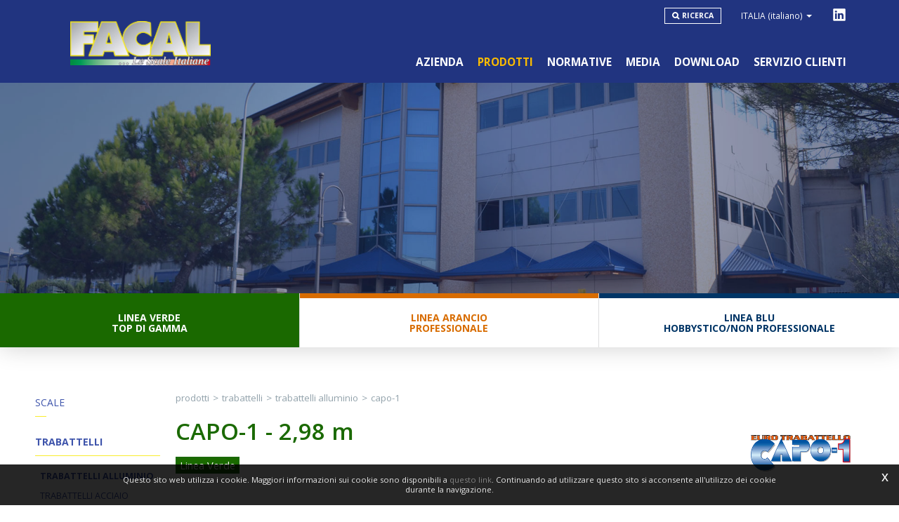

--- FILE ---
content_type: text/html; charset=utf-8
request_url: https://www.facalscale.it/it-it/capo-1-298-m-v2.aspx
body_size: 45639
content:

   
<!DOCTYPE html>
<html>
  <head id="ctl00_Head1" prefix="og: //ogp.me/ns#"><title>
	CAPO-1 - 2, 98 m, CAPO-1
</title>
  
  <!-- Header block #1 - ZONE #1 -->
  
    <meta property="og:title" content="CAPO-1 - 2,98 m" /><meta property="og:url" content="https://www.facalscale.it/it-it/capo-1-298-m-v2.aspx" /><meta property="og:image" content="https://www.facalscale.it/public/img/CAPO1_P_1_1_VI-48142.jpg" /><meta property="og:image:type" content="image/jpeg" /><meta property="og:image:width" content="591" /><meta property="og:image:height" content="1001" /><script>

    (function (i, s, o, g, r, a, m) {
        i['GoogleAnalyticsObject'] = r; i[r] = i[r] || function () {
            (i[r].q = i[r].q || []).push(arguments)
        }, i[r].l = 1 * new Date(); a = s.createElement(o),
  m = s.getElementsByTagName(o)[0]; a.async = 1; a.src = g; m.parentNode.insertBefore(a, m)
    })(window, document, 'script', '//www.google-analytics.com/analytics.js', 'ga');
</script>
<meta name="keywords" content="CAPO-1 - 2, 98 m, CAPO-1" /><meta name="description" content="CAPO-1 - 2, 98 m, 20260116" /><meta name="robots" content="index, follow" />
<script type="application/ld+json">
{
  "@context": "http://schema.org",
  "@type": "Product",
  "name": "CAPO-1 - 2,98 m",
  "image": "https://www.facalscale.it/public/img/CAPO1_P_1_1_VI-48142.jpg",
  "description": "CAPO-1 - 2,98 m"
}
</script>
<meta name="theme-color" content="#1a6900"/><!-- Google tag (gtag.js) -->
<script async src="https://www.googletagmanager.com/gtag/js?id=G-78VYVTSM28"></script>
<script>
	window.dataLayer = window.dataLayer || [];
	function gtag(){dataLayer.push(arguments);}
	gtag('js', new Date());

	gtag('config', 'G-78VYVTSM28');
	gtag('config', 'G-CT4RLSQVH5');
</script>

  <!-- /Header block #1 -->
		  
    <meta charset="utf-8" /><meta name="viewport" content="width=device-width, initial-scale=1.0" />


    <!-- HTML5 shim, for IE6-8 support of HTML5 elements -->
    <!--[if lt IE 9]>
      <script src="//html5shim.googlecode.com/svn/trunk/html5.js"></script>
    <![endif]-->

    <!-- Fav and touch icons -->
    <link rel="shortcut icon" href="../master/favicon.ico" /><link rel="apple-touch-icon-precomposed" sizes="144x144" href="/img/apple-touch-icon-144-precomposed.png" /><link rel="apple-touch-icon-precomposed" sizes="114x114" href="/img/apple-touch-icon-114-precomposed.png" /><link rel="apple-touch-icon-precomposed" sizes="72x72" href="/img/apple-touch-icon-72-precomposed.png" /><link rel="apple-touch-icon-precomposed" href="/img/apple-touch-icon-57-precomposed.png" /><link href="../App_Themes/default/css/animate.css" type="text/css" rel="stylesheet" /><link href="../App_Themes/default/css/bootstrap.min.css" type="text/css" rel="stylesheet" /><link href="../App_Themes/default/css/bootstrap-datepicker.css" type="text/css" rel="stylesheet" /><link href="../App_Themes/default/css/bootstrap-fileupload.css" type="text/css" rel="stylesheet" /><link href="../App_Themes/default/css/bootstrap-lightbox.css" type="text/css" rel="stylesheet" /><link href="../App_Themes/default/css/flags.css" type="text/css" rel="stylesheet" /><link href="../App_Themes/default/css/font-awesome.min.css" type="text/css" rel="stylesheet" /><link href="../App_Themes/default/css/formvalidate.css" type="text/css" rel="stylesheet" /><link href="../App_Themes/default/css/isteven-multi-select.css" type="text/css" rel="stylesheet" /><link href="../App_Themes/default/css/jquery.fancybox.css" type="text/css" rel="stylesheet" /><link href="../App_Themes/default/css/jquery-ui.min.css" type="text/css" rel="stylesheet" /><link href="../App_Themes/default/css/masonry.css" type="text/css" rel="stylesheet" /><link href="../App_Themes/default/css/prettyPhoto.css" type="text/css" rel="stylesheet" /><link href="../App_Themes/default/css/responsive-calendar.css" type="text/css" rel="stylesheet" /><link href="../App_Themes/default/css/rzslider.min.css" type="text/css" rel="stylesheet" /><link href="../App_Themes/default/css/scrollbar-vte.css" type="text/css" rel="stylesheet" /><link href="../App_Themes/default/css/social_plugins.css" type="text/css" rel="stylesheet" /><link href="../App_Themes/default/css/style-custom.css" type="text/css" rel="stylesheet" /><link href="../App_Themes/default/css/style-custom-site-6.css" type="text/css" rel="stylesheet" /><link href="../App_Themes/default/css/style-custom-siteshop-3.css" type="text/css" rel="stylesheet" /><link href="../App_Themes/default/css/style-custom-sitesprint.css" type="text/css" rel="stylesheet" /><link href="../App_Themes/default/css/style-vte.css" type="text/css" rel="stylesheet" /><link href="../App_Themes/default/css/swiper.min.css" type="text/css" rel="stylesheet" /><link href="../App_Themes/default/css/videoHTML5.css" type="text/css" rel="stylesheet" /><link href="../App_Themes/default/css/vmaps.css" type="text/css" rel="stylesheet" /><link href="../App_Themes/default/css/youtube-playlist.css" type="text/css" rel="stylesheet" /><link href="/cst/css/style-lines-green.css?v=20170804" type="text/css" rel="stylesheet" /></head>

  <body>
    <form name="aspnetForm" method="post" action="/it-it/capo-1-298-m-v2.aspx" id="aspnetForm">
<div>
<input type="hidden" name="__EVENTTARGET" id="__EVENTTARGET" value="" />
<input type="hidden" name="__EVENTARGUMENT" id="__EVENTARGUMENT" value="" />
<input type="hidden" name="__VIEWSTATE" id="__VIEWSTATE" value="/[base64]/[base64]/[base64]" />
</div>

<script type="text/javascript">
//<![CDATA[
var theForm = document.forms['aspnetForm'];
if (!theForm) {
    theForm = document.aspnetForm;
}
function __doPostBack(eventTarget, eventArgument) {
    if (!theForm.onsubmit || (theForm.onsubmit() != false)) {
        theForm.__EVENTTARGET.value = eventTarget;
        theForm.__EVENTARGUMENT.value = eventArgument;
        theForm.submit();
    }
}
//]]>
</script>


<script src="/WebResource.axd?d=OlsLvThkJtme3VSTuphbdv55IXtEjRM4aCJv5I2YfuDGZpIPNYOm7x2gTz59pHfUkJzx3O21Lulan_rc0Y0YtKIQMaUBvGpmqggNs44a0u01&amp;t=638901613900000000" type="text/javascript"></script>


<script src="/ScriptResource.axd?d=i5zoIsDqRRt4wYboNMGA4smi8J8YQgenkw8dohd2886yyFFVOCaI01ykAGpmLGNgY84TFSf8QZeCdYiiwgG8iX5eWX2lpEgiCUR89u9vQ0IO5BvIvnawqoz2PqWoNEHjcnyd3yfRLkDfSgKtizUFA8S_pS7OYghIInJEBV6eo3E1&amp;t=5c0e0825" type="text/javascript"></script>
<script src="/ScriptResource.axd?d=kDuUgi1ryKbbGwbgJPtwuZYKcb-dMzD8Pd1Ps5WfGqEvFU9nQTqy9jt7fHry_wFe5HfyZ2CMAo-jxbQ0VNXUSBc1bSvAGg5dOwRDnkNHHD6IVzSOrS1BF45lMtK8z5cCEP-ZdQdJCyERD6dckh4Ztt7Usjzh2XDE-6ASIOGshkuGIDFJNSvGQ3Hh2hdJnZgP0&amp;t=5c0e0825" type="text/javascript"></script>
<div>

	<input type="hidden" name="__VIEWSTATEGENERATOR" id="__VIEWSTATEGENERATOR" value="CA0B0334" />
	<input type="hidden" name="__EVENTVALIDATION" id="__EVENTVALIDATION" value="/wEdAIADxZm0J6RFntmUpl2sxd3UGX8gRL78GSVZe3EuprNVVmJ0djM2P8MuVC4Qh+RI9spevh6/jZUMe2mrByzHBQtzV2quHhj7Ig57mqsdSqoK5Q1iPCHo6iuiOi4TzQa1PmTHbQKU4Q+XicticofRavHTYNoPL4RsLYtlAI7cdWt2Q98br6gtFLWTZc+I4n+Canh3sbQEN96rkp8fTYVyhtBRNU7xmwe/CjEfmP2B6RWDcGTqbpo6HgS5FJ9sUbSZds0J0uzDc/ElO20D2ZUEIfWbJ1LT7wSgxpI5rBNNexwlk5+Zi3SO8JsNrrZGb2Kgcj1Bzeo/wAqJgwUiZGo0vi5ONm+8qxrFZOXcNBTlYKsWrzUX1UN/VYr6hVM14RWlXm3JHDAgeOGwKGf0vSKiAdWlTR1g7sBGI/ZBGJC0GRP+NjC/mjbSw57nTuQknBxYiywFs1FgK6TdYrg8PG/z3r+KBjlczJgTKntnPcTwd7cqU+58ZE+CsnUYClTbD/m9wp1ZQavln1vTxLngoWOKb44ktYnv1FFVGhY49jvx1sH9MouPyzrC9XfG8+HneDrKdictiWS+cI+MdPZwjbvU8utyKMtorf8D2aBrXg4CBo9DSPJCn7h9/AvBOahhMMBHE1aMH3pXGIslo13IV1hGJm4uvvwOLOkF1AwWQTCPPXeL7DZfaazI32bjdpT62LDHgtOXauE2VxzUhGd3azcb+2FrqojZ7TfTQO2niwb082SEDQCz/[base64]/SVx+82AnZnattBJ1M3N9gVRdcBloy2+boIi0ywxBt35G2DQYl0yVm2/xPlYwfQjPyEPq9HauTeL93N8LoSIoUjj02GEvz79sBDohLC9Uv7Dk8hpGdc+fz/GhHkNC4caYIiMBdzzV9N7iJUH0xCHxi7T6WAcXI+Jf/ids9RlfOw3zkURKReIyuJFRKt+XeEsiqpmAHuxX47hHCaoFPHGwHPRhDUZkqsLW9pKWfDT5IdBNvBr8T4+024wYeMBogbT0an80h0DPI4N3aLlJgGjIyOh+M4I1PmETl65Rtei4vzPIee+MCdEw8Th+klJkJ2zzDLCdo1PKxaWC8GdfxwA9/YXflfghT83IXUUD1r+top/grwxbzfEkbeRu4gf6oClVO5Jbcy8AVVSjoSKo7SmAF9X+wsM+5VJAA/PCLEvdlAtl/Z1ssUBFnQej+EcVKMGRDnOTvpvT8IMAGel1+d6RP8sfmc0M18n7rdtkj8aa6dIXb8Ou9Lgog2HDUXRtq5g2crIABjxO2h54uqONbWd3obfDpBZWrevwThZdWlifnE39y3+8R0SrJ/wBpFOyVhIEhPkJbOY1Qg2x7wgXcHGbfjkPwS6Wjkqw/JDXbCEUAgXWoy51fOmV0CCEgp1WFMDj0tnDynPBYrZG1ylGTHNcUzdVaEx4yCX/sDzAt1aWsyHRk8RX26qDqVshEKUk6APSUjexAp04u5iw0w97cAFMT/aV10T8ngdlGmBiW8yabyu7gvnL6ejcROvF234GiTuJ7V99MvsWsDfwqKsu0kIFSlAHODck9z1tfehU/kd0Qk2qCsfYc2S3n836/c4XQkJaGxmYRfR6phu5LNrZX9Te22vWkEq8ObsyRpg3cCJ8Gj87jIX1kLj3wNMg+aCCF8fNDSPmLx3db7ZtiqsqAoJOz9vdyFS3dxVouH6dZWw1sYI1B9y/VaHOUM66jWFvy350wv6XN6CTHoG18h6kd+1BzXka881d0U+I50ZKzs/YSN5mC3pjG/nzOYXF2V1aeK9pM9CCHQum5l41W9GyE5VLqqBit0Emj+TddqifuVVV4a8D32bbvl+f+jkAdawVYM2tXvUEgEtb4jgoethz4VqdWp7rPOou1KoaWNfrrmhDVio3Aws8TVMsFVx/xY+rdKaMMLxHCo3CrJ7ix8SU+QN4Flp+3lqWmb5qeEAQcqEv0RXntliNxgYMp/YKOIg91MDR1QeNIFaqiH4eppZkMzaLRtxricn4L5ocAygH0Wgdogd2yPuZANiyBRj/lzq9OEGZod+z6Xe46p6/In3nQMp4sB9hMNs3H5D1oLYVCqrSQWgImXRbQFIoag8gEyAE3bcVLpb8AxWtDG+KV0tlmVH98mQdOVoC9FLz/BBVmqGR9yw5U5T7sqcdWr8lkyNG/mSvRYz3okUoEzMwJoJw6/7snIJ8hBDnuvl7ZoOh/[base64]/cZHPKE6gfu7Y1KdYrfB85BIkC1rzfNEgLMVdWGkDKTkn1sEncVbb2mT97bNng1GscdBGOfz7RM8fz1bw8D0tusHWCH/Cip0cKceebOnrPWQMc2BOMer4/oErrXu5kemJdyrSx1A8zwg6/[base64]/q6le/wUR7v2UDPe4ARW0nkluCGF7rrZxReH42sOSeWLFQemgJi+7P8szFnWvp9Oq0RTtcsNou2QYHNV/COmoz13G2shnAWTS7/ub9Oy+HogmbvNERELZXoddH3/NXn4F6vcrKw+Ll+dc7PqtX2/um0h92btwk2qJF2wT0+7MTAzUMZ47qk6a6/9AMFyLDnh8PmDmxxUjZm9WsQLR6YKj7HvYfPqK9BdpQUe7RlZZ+dBBwrpDrOZWC5p03Sn1POBzWljeb3Bv3QdXyN7AUoEOUDMWxxHhDa0cM/rZFYGkmaDNWOghfLyW19+LHF2YNw1HqYPW6lSCXD8OH++jvvQusDsnS7U6X2jffp/XMpV6TWElQHXurDYMt2xk/WX4YbyCsyd3SgSPQ0jUSQ1jdb0O+YJ/eH02up7JmQTwmi+2sCy9W+Qe0JsOQSK7kOCmooJ4Z10Ci9+4urNLULtRFz/SvRcJTFpDKXIbv8UqfGaFkAqtirPGD6tHSKeyVrfvjPoIJHqlBiGvCqWwE97mjCCBj5ljI/FINYBOx7aM33QlHBhtCw9L73djjn/YvkQkfVYkdcWF7CxGMAFur5oEoRuUIfbACUZzrWD3aTkg4yqmw1SC4BJwwpS704NIjZTAPd8yOSi2tzp5DwZU+3QMwgqy+SGVx7Xd9o/HmRoCQVUZEgG8zxlLLMfq9vSBwy7QJkBb1MVN3fxVq2DOD5jxUlDtkUJxgRKuLu13jyLHf7Mjz1saLjuMX9Uk5paIKAQp/HWv1mj2SIS99oU4EypmT2kYQtFQPmuNowpsPOXJOsKB7D17bsWl3tlE1PrVp9syWP2W5GE6f8MFFJ291zwAVjfspMOqybw18pw/MhOZYydUiyUA4uSCUjKJK/BFEYQr/YS5f5U0+bViDCQPF+ja48jyMQX6eCh5OZ0MkU30SQ1D0HI57DrJyRzc+Q6wU7gTii+BCXvVg6Jj/y2WeLJcqOyg/aVrsgssOjurklj+lRXfdtdpcmI67ziT9i3ROPILORihxFw9FddF1itFAQlBgrtno8Oy+P616Zd9td6H1T/XtKjPVR8yPtAb3iOfiO0N1UxTfs0Rh2RQhGMQkCjcUCYkjykcS/Ow9+P6bp5DkPsYlWv7viaHNXCXCYunbeaKXCn0JF15gqLrMFLvu8g51MllZOb/8BzrTQ8sDpz0XX7eIK1uywLAkmVP4S9YmHtVKR0L7kLO0YvryMhwO5Cwd516v9zMuNvwu/8PWlFEiiOm6QAuKGfb1M+OsSora7Pqvkt4k5AcTltCevxZXiLLCT87dA7prHXM4wDjnz4nHkKugzj3/ZcalKYEDHh9l64KJqrZj0aBuLWIvU/bHDXqL79LUuqXutJqspD/qYTDsXY5a5teo0AVVT7nJYoK6NE1kfmY/yesHKEtjYyQINGswldLhWTtur/KZhY/Fnx3ri+O37d9e0eFh5eItvJhtuzYtwpKxKi7lSiv7BGl6Xpzte80JInaXJFi3FCZoc/sXeF0or/gNyd/8JTtbEemZjv7oHwXP4rPtNhD+ze98m70Azo1TKxFLxEkxujrWZDkB1GshYOYDx5guVWpUhx6I7z4bibJOB0GKEBIgrXX0W/F2sJpVnqbUgapJa1HJ5ndyHYnFWCmmb1ncAJUo1GrJgNEZOxiD7pywrI5WDPe/8CSQSW/c3Kl5UbPtP9DyzAFvHFep4PjKCN5m1jyAPA1ySHee565brMGkpf9j7zUih12tgojjRao2POJZ1AfOJdiwMuOFX2lTrPe797rU2w+yXKjLgRUa+R9NXA6+DYo5qnSSXzEwcOOeoTlkR1YsvYbHXnxnEB6l0x+xujhtDGiSusXu6pzCPz8TFJ/uuTJ8lRoqXtIR+a6ArjjJqi7KVgMHc4MXP3FfTRcFrGZ4fZjQOQyn5GOmM/yRI/KFA2UYIAIgtdeZGTVoDJXpB/v5EWEYj/r3uYTd7XWscXEB97mIANLRsqL2ja3Vdt3pkD3UJ13GxV7Snw6zI+wZH7+KvrG28xJB2ObJvhpIZ1UB0uPXC3S9smX5f3a3nhB25d3/CGKV+0Mt34UqWxyH4AkyDTGL40+cdK/FeMs0uhXVrIt1NhtqVgEG2+S0NcFE1T1+mIucZRX8wnhx2cdn48bQFf6JBiF3WM2BYpcnxpeuKjJwz25ytznWs0776BGk+jS+ptOHvFyiaOjyt5o2cioMviaeFC+GVCeI62Lru77cpveqUJWdGnwtr75ra7KIf3NOt5S1KRzouf35RtXmL/WPLU6QmGvSuDCuhOJb8KoQ4PM2pG7GKYDl9YtuaDfq612ZDV7QkRkWBA+p2RXiySlDzj/97TxQ4zwRI/i8Q9BF/gMmwat/DQCmVl1T21mhnJdSek7uQcC2Os1d1MNXE+U8Z2rriAmNR8IbNXKXr7kF54wjdMOXhqSJHfQ+VNGjE97Q19BL4AVEoiwqSKqvV0H/5PXN2T8Zi7kvyX1e+DTzMhZRAeQv+Y2U4eu1ul1OulFJRgHkD14NJKkhZ2qW6qGdwijotp2LTMqPu4WKR4jiiVLDIXHFK30zdZPa1GXFEG1PNkk3ijX6Y3G3w/UyCF2mbU6hRnTQSjGUGwQSv8VNx7g7CYdLkE4yHpeYsOXHPfRNgyDSl/e6o5sAQq/Rlr5UbnWSPwvbBoK451AKnJ4mLJIyV6u9bn8+9s9EenANxBjUMjroL6P8iGZrX8x+jJNa4QZq6VxXheiOvDyE81KiOUaSCac4t+Q1Uobdp0hkX78MUEnsHMJSo8afBA6WG4IzjsiTO0XboSrpbF7/VpjjACHMiqie21aZj184YpJzvXv0VjRfLRFi4KerGLcwi5ezAhAmHVbbyW+90phhhPDBZ7grxrzzi+cPgPEBDphXDT5vvm6lUTLC+vENPmcBUiEF26lhk/llsC5/UONegDJIwUtKoo31UsUaLizjYvkt9W5k1JuqKR/[base64]/IJCzw4ov6stc+vEKnzmjxnOIsY2xEIZDYCndWPzaGwWRBkp2IXu1MotEq6mVmvgXPbBdEhfX9rFI6u1ImLh3FuFVEaBDawwrWGlXf9myBY6mJGIhefYaoOUfwARa6hu+dhhD8Ccr/[base64]/dxsMuqTNxip5PhOUvTPIvWV7fMjIDtmyxX6AkddU8Xiyh0PupvdqhGH80C3DJJu5LYZ93LIrAeD8O6izUzTKq1FuGP411m7jBmMbYjpln7nVg28cpNqBXYjBEYEoTYaIA14bwYwD1En/qyVfsoRE+3IGwpDAXWIgXpA9m7ZFbrHCjYZPLaMhtBOJzQ8njxWkdO09dJzOtSxXWhkXAoa3OZn/BXt2dv8kfg7k9CzMPNUkfSEbfp7o3fiFKQGSKGbBvlybhL1Ii1uXAZCS0i+wp78urqCMcZactaGlUp9nA2UYZXK3XXLfHmmVqSNEsLFaJK5xGUGwp24Oxfh4uE4UVH4GcZqSnFa/sqvZZsXCfBuMVu/gCDnXi8zn2pkv/ewsh6/ukY+s7XK7Si+HPGmd6OqihSCtM5rLT02VIc+Ahf2grIrfThd+0JUZIDd/MomAI1i6vpoidva12Wg6ObXe7lRjFQrdl5MwbZbzVNCEYVA+lw4LMQxdzdRFOnHpQfaf5VX/rzznjTHzvZp1QsquP9NA59d1VaMwnWhTaMEZt7CcuwUujDKPmSdgGHl6u6lc+2HFBIz4nCzYjtAtumb+LFLqV123vuor4wDA5H3Tsf58ac9AZfPrTNSG2gXm+EysH7S1NZHYOUwKcDtPSezRzavEj5RFMMztYPcWcuyK6GU/[base64]/1tSw0S5bXa0mj0bqkOILVcIEJBi3plHd68153f5VodRZ80DDl+Jx6d+gtJ8JHdJKkcrlXiTZpQZZGFR/dBiCRsx1JZR/IVARn8FUfN9l9YxyOWwNvFgfHqQG8rvl4QFEaWPXEhWfd4O+DGnBKtbo9dtNI4WrIZycVgg0TcG4DEq0oNe5y1uFY2tCZAtl3jpF4tDvtWs7oebs1Jr9R4GDoV4Bc5RwcuBhKWjOfWl/AkVlo/bW8Iat9nF5kGDiF35g+HAGCYRT+bQXdiO1MNeZZKVyUq1WUS3/ZP3JEWsYukMdFNsMFUCN4hfGRsYGfddPyfnco0mZ0MgvfND1bkp0JulZSTNlAm6NjRMT8/oVG9mYjosPU0AJEZgb0vKn1/JrE+k6YbASAs1SR39W5o1YQypgHg3h20emNo5cBbs09pSvCT26JqKxG3Q/V2tKnTUIz7t8JR4QFbxp4pRcvGy+QI94hhPrb2FXEwSo+gPprR2RpqCFSx73lT5w2wIuL5Z9xuR1pjoONQN10q7INPqsNoSkYRor6vew3XhGPLAdPynfuiNERG5AppMPknm/X8o7wWYB6nJW+EicamA0Z3ICKKSngFlbhUdMuhidIgoZdhD7C/una4=" />
</div>
	<div class="cnt-banner-top"></div>
      <div class="head-fixed-wrap">				  
		<!-- Header block #2 - ZONE #2 -->              
            		 
			
			  <!-- Header block #3 - ZONE #3 -->
              <div id="ctl00_divHeaderblock3" class="headerblock3 headzone">
                <div id="ctl00_containerFluid3" class="container-fluid">
                    <div id="ctl00_container3" class="container">
                       
    <div class="CompanyLogo"><a href="/"><img src="/img/logo.png?v=20170517" alt="facalscale.it" title="facalscale.it" /></a></div>
<div class="social-header-wrapper svgplugin">
<a href="/it-it/linkedin.aspx">
<svg xmlns="http://www.w3.org/2000/svg" xmlns:xlink="http://www.w3.org/1999/xlink" version="1.1" id="ico-linkedin" x="0" y="0" viewBox="0 0 100 100" enable-background="new 0 0 100 100" xml:space="preserve">
   <path d="M52.2 47.1L52.2 47.1C52.2 47.1 52.2 47.1 52.2 47.1L52.2 47.1zM74.8 20.7H25.2c-2.4 0-4.3 1.9-4.3 4.2v50.2c0 2.3 1.9 4.2 4.3 4.2h49.6c2.4 0 4.3-1.9 4.3-4.2V24.9C79.1 22.6 77.2 20.7 74.8 20.7zM38.5 69.8h-8.8V43.3h8.8V69.8zM34.1 39.7L34.1 39.7c-3 0-4.9-2-4.9-4.6 0-2.6 2-4.6 5-4.6 3 0 4.9 2 4.9 4.6C39.1 37.6 37.2 39.7 34.1 39.7zM70.2 69.8h-8.8V55.6c0-3.6-1.3-6-4.5-6 -2.4 0-3.9 1.6-4.5 3.2 -0.2 0.6-0.3 1.4-0.3 2.1v14.8h-8.8c0 0 0.1-24 0-26.5h8.8V47c1.2-1.8 3.3-4.4 7.9-4.4 5.8 0 10.1 3.8 10.1 11.9V69.8z"/>
</svg></a>
<!--<a href="#">
<svg xmlns="http://www.w3.org/2000/svg" xmlns:xlink="http://www.w3.org/1999/xlink" version="1.1" id="ico-youtube" x="0" y="0" viewBox="0 0 32 32" enable-background="new 0 0 32 32" xml:space="preserve">
  <g id="G-youtube">
     <path d="M22.1 15.6H9.9c-1.9 0-3.5 1.6-3.5 3.5v2.8c0 1.9 1.6 3.5 3.5 3.5h12.2c1.9 0 3.5-1.6 3.5-3.5v-2.8C25.6 17.1 24.1 15.6 22.1 15.6zM12.4 17.8h-1.1v5.7h-1.1v-5.7H9.1v-1h3.4V17.8zM15.7 23.4h-1v-0.5c-0.2 0.2-0.4 0.3-0.6 0.5 -0.2 0.1-0.4 0.2-0.6 0.2 -0.2 0-0.4-0.1-0.5-0.2 -0.1-0.1-0.2-0.4-0.2-0.7v-4.1h1v3.7c0 0.1 0 0.2 0.1 0.2 0 0.1 0.1 0.1 0.2 0.1 0.1 0 0.2 0 0.3-0.1 0.1-0.1 0.2-0.2 0.3-0.3v-3.7h1V23.4zM19.2 22.4c0 0.3-0.1 0.6-0.2 0.8 -0.2 0.2-0.4 0.3-0.7 0.3 -0.2 0-0.4 0-0.5-0.1 -0.1-0.1-0.3-0.2-0.4-0.3v0.4h-1v-6.6h1v2.1c0.1-0.1 0.3-0.3 0.4-0.3 0.1-0.1 0.3-0.1 0.5-0.1 0.3 0 0.5 0.1 0.7 0.3 0.2 0.2 0.2 0.5 0.2 0.9V22.4zM22.6 21.1h-1.9V22c0 0.3 0 0.4 0.1 0.5 0.1 0.1 0.2 0.1 0.3 0.1 0.2 0 0.3 0 0.3-0.1 0.1-0.1 0.1-0.3 0.1-0.6v-0.2h1V22c0 0.5-0.1 0.9-0.4 1.1 -0.2 0.3-0.6 0.4-1.1 0.4 -0.4 0-0.8-0.1-1-0.4 -0.3-0.3-0.4-0.6-0.4-1.1v-2.2c0-0.4 0.1-0.8 0.4-1 0.3-0.3 0.6-0.4 1.1-0.4 0.4 0 0.8 0.1 1 0.4 0.2 0.2 0.4 0.6 0.4 1.1V21.1zM21.2 19.3c-0.2 0-0.3 0-0.3 0.1 -0.1 0.1-0.1 0.2-0.1 0.4v0.5h0.9v-0.5c0-0.2 0-0.4-0.1-0.4C21.4 19.3 21.3 19.3 21.2 19.3zM17.8 19.2c-0.1 0-0.1 0-0.2 0 -0.1 0-0.1 0.1-0.2 0.1v3c0.1 0.1 0.2 0.1 0.2 0.2 0.1 0 0.2 0.1 0.2 0.1 0.1 0 0.2 0 0.3-0.1 0.1-0.1 0.1-0.2 0.1-0.3v-2.5c0-0.2 0-0.3-0.1-0.4C18 19.3 17.9 19.2 17.8 19.2z"/><polygon points="11.5 13.9 12.7 13.9 12.7 10.8 14.2 6.6 12.9 6.6 12.1 9.5 12.1 9.5 11.3 6.6 10 6.6 11.5 11 "/><path d="M15.8 14c0.5 0 0.9-0.1 1.2-0.4 0.3-0.3 0.4-0.6 0.4-1.1V9.7c0-0.4-0.1-0.7-0.4-1 -0.3-0.3-0.7-0.4-1.1-0.4 -0.5 0-0.9 0.1-1.2 0.4 -0.3 0.2-0.4 0.6-0.4 1v2.8c0 0.5 0.1 0.8 0.4 1.1C15 13.9 15.4 14 15.8 14zM15.4 9.7c0-0.1 0-0.2 0.1-0.3 0.1-0.1 0.2-0.1 0.3-0.1 0.1 0 0.3 0 0.4 0.1 0.1 0.1 0.1 0.2 0.1 0.3v2.9c0 0.1 0 0.3-0.1 0.3 -0.1 0.1-0.2 0.1-0.4 0.1 -0.1 0-0.3 0-0.3-0.1 -0.1-0.1-0.1-0.2-0.1-0.3V9.7zM19.1 13.9c0.2 0 0.4-0.1 0.6-0.2 0.2-0.1 0.4-0.3 0.6-0.5v0.6h1.1V8.5h-1.1v4.1c-0.1 0.1-0.2 0.2-0.3 0.3 -0.1 0.1-0.2 0.1-0.3 0.1 -0.1 0-0.2 0-0.2-0.1 0-0.1-0.1-0.1-0.1-0.3V8.5h-1.1V13c0 0.3 0.1 0.6 0.2 0.7C18.7 13.9 18.8 13.9 19.1 13.9z"/>
  </g>
</svg></a>-->
</div>
    <div id="ctl00_ContentPlaceHolder2_ctl02_mainDiv" class="storelocator-area ">
    <ul class="nav nav-pills">
        <li class="dropdown">
            <a class="dropdown-toggle" data-toggle="dropdown" href="#"><span class="flag flag-it flag-position"></span>ITALIA <span>(Italiano)</span> <b class="caret"></b></a>
            <section class="dropdown-menu storeselector pull-right">
                <div>
                    <span class="storelocator-titletxt">nazione:</span> <span><b>ITALIA</b></span> <span class="storelocator-titletxt">lingua:</span> <span><b>Italiano</b></span>
                    
                </div>
                <ul>
                    
                            <li id="ctl00_ContentPlaceHolder2_ctl02_repFirstColumn_ctl00_liNation" class="li-country-1">
                                <a id="ctl00_ContentPlaceHolder2_ctl02_repFirstColumn_ctl00_lnkNation" href="javascript:WebForm_DoPostBackWithOptions(new WebForm_PostBackOptions(&quot;ctl00$ContentPlaceHolder2$ctl02$repFirstColumn$ctl00$lnkNation&quot;, &quot;&quot;, true, &quot;&quot;, &quot;&quot;, false, true))"><span class="flag flag-it flag-position"></span> ITALIA</a>
                                
                                        <span id="ctl00_ContentPlaceHolder2_ctl02_repFirstColumn_ctl00_repeaterLanguages_ctl00_spnLangWrapper" class="spn-lang-1">
                                            <a id="ctl00_ContentPlaceHolder2_ctl02_repFirstColumn_ctl00_repeaterLanguages_ctl00_lnkLanguages" href="javascript:WebForm_DoPostBackWithOptions(new WebForm_PostBackOptions(&quot;ctl00$ContentPlaceHolder2$ctl02$repFirstColumn$ctl00$repeaterLanguages$ctl00$lnkLanguages&quot;, &quot;&quot;, true, &quot;&quot;, &quot;&quot;, false, true))">Italiano</a>
                                        </span>
                                    
                            </li>
                        
                </ul>
                <ul id="ctl00_ContentPlaceHolder2_ctl02_ULSecondColumn">
                    
                            <li id="ctl00_ContentPlaceHolder2_ctl02_repSecondColumn_ctl00_liNation" class="li-country-9">
                                <a id="ctl00_ContentPlaceHolder2_ctl02_repSecondColumn_ctl00_lnkNation" href="javascript:WebForm_DoPostBackWithOptions(new WebForm_PostBackOptions(&quot;ctl00$ContentPlaceHolder2$ctl02$repSecondColumn$ctl00$lnkNation&quot;, &quot;&quot;, true, &quot;&quot;, &quot;&quot;, false, true))"><span class="flag flag-ww flag-position"></span> WORLDWIDE</a>
                                
                                        <span id="ctl00_ContentPlaceHolder2_ctl02_repSecondColumn_ctl00_repeaterLanguages_ctl00_spnLangWrapper" class="spn-lang-5">
                                            <a id="ctl00_ContentPlaceHolder2_ctl02_repSecondColumn_ctl00_repeaterLanguages_ctl00_lnkLanguages" href="javascript:WebForm_DoPostBackWithOptions(new WebForm_PostBackOptions(&quot;ctl00$ContentPlaceHolder2$ctl02$repSecondColumn$ctl00$repeaterLanguages$ctl00$lnkLanguages&quot;, &quot;&quot;, true, &quot;&quot;, &quot;&quot;, false, true))">Deutsch</a>
                                        </span>
                                    
                                        <span id="ctl00_ContentPlaceHolder2_ctl02_repSecondColumn_ctl00_repeaterLanguages_ctl01_spnLangWrapper" class="spn-lang-3">
                                            <a id="ctl00_ContentPlaceHolder2_ctl02_repSecondColumn_ctl00_repeaterLanguages_ctl01_lnkLanguages" href="javascript:WebForm_DoPostBackWithOptions(new WebForm_PostBackOptions(&quot;ctl00$ContentPlaceHolder2$ctl02$repSecondColumn$ctl00$repeaterLanguages$ctl01$lnkLanguages&quot;, &quot;&quot;, true, &quot;&quot;, &quot;&quot;, false, true))">English</a>
                                        </span>
                                    
                                        <span id="ctl00_ContentPlaceHolder2_ctl02_repSecondColumn_ctl00_repeaterLanguages_ctl02_spnLangWrapper" class="spn-lang-7">
                                            <a id="ctl00_ContentPlaceHolder2_ctl02_repSecondColumn_ctl00_repeaterLanguages_ctl02_lnkLanguages" href="javascript:WebForm_DoPostBackWithOptions(new WebForm_PostBackOptions(&quot;ctl00$ContentPlaceHolder2$ctl02$repSecondColumn$ctl00$repeaterLanguages$ctl02$lnkLanguages&quot;, &quot;&quot;, true, &quot;&quot;, &quot;&quot;, false, true))">Español</a>
                                        </span>
                                    
                                        <span id="ctl00_ContentPlaceHolder2_ctl02_repSecondColumn_ctl00_repeaterLanguages_ctl03_spnLangWrapper" class="spn-lang-9">
                                            <a id="ctl00_ContentPlaceHolder2_ctl02_repSecondColumn_ctl00_repeaterLanguages_ctl03_lnkLanguages" href="javascript:WebForm_DoPostBackWithOptions(new WebForm_PostBackOptions(&quot;ctl00$ContentPlaceHolder2$ctl02$repSecondColumn$ctl00$repeaterLanguages$ctl03$lnkLanguages&quot;, &quot;&quot;, true, &quot;&quot;, &quot;&quot;, false, true))">Français</a>
                                        </span>
                                    
                            </li>
                        
                </ul>
            </section>
        </li>
    </ul>
    <a class="home-link" href="/" style="pointer-events: none"></a><a  href="/en-ww/default.aspx" style="pointer-events: none"></a><a  href="/de-ww/default.aspx" style="pointer-events: none"></a><a  href="/es-ww/default.aspx" style="pointer-events: none"></a><a  href="/fr-ww/default.aspx" style="pointer-events: none"></a>
</div><div id="ctl00_ContentPlaceHolder2_ctl03_MainMenu" class="menutop-aside menu-header"><ul class="pull-left nav nav-pills menu-horizontal-level-0"><li class="menu-search" data-idmenuitem="3317"><a data-hover="Ricerca" href="ricerca.aspx">Ricerca</a></li></ul></div>

                     </div>
                </div>
              </div>
              <!-- / Header block #3 - ZONE #3 -->

			  <!-- Header block #4 - ZONE #4 -->
              <div id="ctl00_divHeaderblock4" class="headerblock4">
                <div id="ctl00_containerFluid4" class="container-fluid">
                    <div id="ctl00_container4" class="container">
                       
    
<!-- bar menu top -->
<div id="ctl00_ContentPlaceHolder3_ctl00_MainMenu" class="navbar mainmenu">
    <div class="navbar-inner">
        <div class="container">
            <a id="ctl00_ContentPlaceHolder3_ctl00_collapse" class="btn btn-navbar" data-toggle="collapse" data-target=".mainmenu .nav-collapse">
                
                <span class="icon-bar"></span>
                <span class="icon-bar"></span>
                <span class="icon-bar"></span>
            </a>
            
            <div id="ctl00_ContentPlaceHolder3_ctl00_topMenu" class="nav-collapse collapse">
                
                <ul class="pull-right nav menu-horizontal-level-0"><li class="dropdown" data-idmenuitem="72"><a href="#" data-hover="Azienda" class="dropdown-toggle" role="button" data-toggle="dropdown">Azienda<b class="caret"></b></a><ul class="dropdown-menu menu-horizontal-level-0" role="menu"><li data-idmenuitem="74"><a data-hover="Storia" tabindex="-1" href="storia.aspx">Storia</a></li><li data-idmenuitem="226"><a data-hover="Filosofia" tabindex="-1" href="filosofia.aspx">Filosofia</a></li><li data-idmenuitem="229"><a data-hover="Organizzazione" tabindex="-1" href="organizzazione.aspx">Organizzazione</a></li><li data-idmenuitem="230"><a data-hover="Target" tabindex="-1" href="target.aspx">Target</a></li><li data-idmenuitem="231"><a data-hover="Marchi" tabindex="-1" href="marchi.aspx">Marchi</a></li><li data-idmenuitem="3320"><a data-hover="Whistleblowing" tabindex="-1" href="whistleblowing.aspx">Whistleblowing</a></li></ul></li><li class="dropdown active" data-idmenuitem="99"><a href="#" data-hover="Prodotti" class="dropdown-toggle" role="button" data-toggle="dropdown">Prodotti<b class="caret"></b></a><ul class="dropdown-menu menu-horizontal-level-0" role="menu"><li data-idmenuitem="3283"><a data-hover="Scale" tabindex="-1" href="scale-1.aspx">Scale</a></li><li data-idmenuitem="3284" class="active"><a data-hover="Trabattelli" tabindex="-1" href="trabattelli-1.aspx">Trabattelli</a></li><li data-idmenuitem="3285"><a data-hover="Sgabelli e Cavalletti" tabindex="-1" href="sgabelli-e-cavalletti-1.aspx">Sgabelli e Cavalletti</a></li><li data-idmenuitem="3286"><a data-hover="Domestici Scale Sgabelli" tabindex="-1" href="domestici-scale-sgabelli-1.aspx">Domestici Scale Sgabelli</a></li><li data-idmenuitem="3287"><a data-hover="Rampe di Carico e Passerelle" tabindex="-1" href="rampe-di-carico-e-passerelle-1.aspx">Rampe di Carico e Passerelle</a></li><li data-idmenuitem="3288"><a data-hover="Espositori" tabindex="-1" href="espositori-1.aspx">Espositori</a></li><li data-idmenuitem="3289"><a data-hover="Accessori e Ricambi" tabindex="-1" href="accessori-e-ricambi-1.aspx">Accessori e Ricambi</a></li></ul></li><li data-idmenuitem="104"><a data-hover="Normative" href="normative.aspx">Normative</a></li><li class="dropdown" data-idmenuitem="3"><a href="#" data-hover="Media" class="dropdown-toggle" role="button" data-toggle="dropdown">Media<b class="caret"></b></a><ul class="dropdown-menu menu-horizontal-level-0" role="menu"><li data-idmenuitem="39"><a data-hover="Fiere" tabindex="-1" href="fiere-1.aspx">Fiere</a></li><li data-idmenuitem="213"><a data-hover="News" tabindex="-1" href="news-1.aspx">News</a></li><li data-idmenuitem="234"><a data-hover="FAQ" tabindex="-1" href="faq-1.aspx">FAQ</a></li></ul></li><li class="dropdown" data-idmenuitem="2767"><a href="#" data-hover="Download" class="dropdown-toggle" role="button" data-toggle="dropdown">Download<b class="caret"></b></a><ul class="dropdown-menu menu-horizontal-level-0" role="menu"><li data-idmenuitem="3315"><a data-hover="Schede tecniche" tabindex="-1" href="schede-tecniche.aspx">Schede tecniche</a></li><li data-idmenuitem="2768"><a data-hover="Manuali d&#39;uso" tabindex="-1" href="manuali-uso.aspx">Manuali d'uso</a></li><li data-idmenuitem="2769"><a data-hover="Certificati" tabindex="-1" href="certificati.aspx">Certificati</a></li><li data-idmenuitem="3318"><a data-hover="Condizioni di vendita" tabindex="-1" href="condizioni-di-vendita.aspx">Condizioni di vendita</a></li></ul></li><li class="dropdown" data-idmenuitem="17"><a data-hover="Servizio clienti" class="dropdown-toggle" role="button" data-toggle="dropdown" href="javascript:void(0)">Servizio clienti<b class="caret"></b></a><ul class="dropdown-menu menu-horizontal-level-0" role="menu"><li data-idmenuitem="232"><a data-hover="Dove siamo" tabindex="-1" href="dove-siamo.aspx">Dove siamo</a></li><li data-idmenuitem="233"><a data-hover="Contatti" tabindex="-1" href="contatti.aspx">Contatti</a></li><li data-idmenuitem="3319"><a data-hover="Linkedin" tabindex="-1" href="linkedin.aspx">Linkedin</a></li></ul></li></ul>
            </div>
            
            <!--/.nav-collapse -->
        </div>
    </div>
</div>
<!-- bar menu top -->
    
                     </div>
                </div>                                
              </div>
			  <!-- Header block #4 - ZONE #4 -->
        </div>

              <!-- Header block #5 - ZONE #5 -->
              <div id="ctl00_divHeaderblock5" class="headerblock5">
                  
    <div class="headslider slimheads"><div id="Swiper_1132" class="swiper-container"><div class="swiper-wrapper"><div class="swiper-slide" style="background-image: url(/img/_header_default.jpg)"></div></div></div></div><div id="ctl00_ContentPlaceHolder4_ctl01_MainMenu" class="menutop-aside menu-prodotti"><ul class="pull-left nav nav-pills menu-horizontal-level-0"><li class="master-range" data-idmenuitem="209"><a data-hover="Linea Verde&lt;br/>Top di gamma" href="linea-verde-top-di-gamma.aspx">Linea Verde<br/>Top di gamma</a></li><li class="professional-range" data-idmenuitem="210"><a data-hover="Linea Arancio&lt;br/>Professionale" href="linea-arancio-professionale.aspx">Linea Arancio<br/>Professionale</a></li><li class="diy-range" data-idmenuitem="211"><a data-hover="Linea Blu&lt;br/>Hobbystico/Non professionale" href="linea-blu-hobbysticonon-professionale.aspx">Linea Blu<br/>Hobbystico/Non professionale</a></li></ul></div>

              </div>
              <!-- / Header block #5 - ZONE #5 -->     

        <!-- External container -->
        <div id="ctl00_divContainerFoglioesterno" class="container foglioesterno">
            <!-- Fluid container -->
            <div id="ctl00_divContainer" class="container-fluid foglio">

        <!-- HEADER BLOCKS -->			          
              
              <!-- / Header block #4 - ZONE #4 -->
              <!-- Header block #6 - ZONE #6 -->
              
              

              <!-- Header block #17 - ZONE #17 -->
              <div id="ctl00_divHeaderinsideblock1" class="headerinsideblock1">
                  
    
<div class="spacer-header-contenuti"></div>
    

              </div>
              <!-- /Header block #17 -->
			  
			  <!-- Header block #1 - ZONE #1 -->
              
              <!-- /Header block #1 -->

              <!-- Header block #2 - ZONE #2 -->
              
              <!-- / Header block #2 -->

              <!-- Header block #3 -->
              
              <!-- / Header block #3 - ZONE #3 -->

              <!-- Header block #4 - ZONE #4 -->
              
              <!-- / Header block #4 -->

              <!-- Header block #5 - ZONE #5 -->
              
              <!-- / Header block #5 -->

        <!-- / HEADER BLOCKS -->


        <!-- MIDDLE AREA -->
              <div id="ctl00_divRowFuid1" class="row-fluid">
        
                <!-- LEFT COLUMN -->
                <div id="ctl00_divSpan1" class="span2 menulateralesx">
                    <!-- Middle Left block #1 - ZONE #6 -->
                    <div id="ctl00_divMiddleleftblock1" class="middleleftblock1">
                    
    <div class="row-fluid locator-cnt locator-menu"><div class="span12"><ul class="breadcrumb"><li class="active">Prodotti</li></ul></div></div><div id="ctl00_ContentPlaceHolder5_ctl01_MainMenu" class="menu-laterale menu-catalogo"><ul class="pull-left nav nav-pills menu-vertical-level-0"><li class="dropdown" data-idmenuitem="3290"><a data-hover="Scale" class="dropdown" role="button" href="scale-1.aspx">Scale</a></li><li class="dropdown active" data-idmenuitem="3298"><a data-hover="Trabattelli" class="dropdown" role="button" href="trabattelli-1.aspx">Trabattelli</a><ul class="dropdown-menu-catalogo menu-vertical-level-0" role="menu"><li data-idmenuitem="3299" class="active"><a data-hover="Trabattelli Alluminio" tabindex="-1" href="trabattelli-trabattelli-alluminio-1.aspx">Trabattelli Alluminio</a></li><li data-idmenuitem="3300"><a data-hover="Trabattelli Acciaio" tabindex="-1" href="trabattelli-trabattelli-acciaio-1.aspx">Trabattelli Acciaio</a></li></ul></li><li class="dropdown" data-idmenuitem="3301"><a data-hover="Sgabelli e Cavalletti" class="dropdown" role="button" href="sgabelli-e-cavalletti-1.aspx">Sgabelli e Cavalletti</a></li><li class="dropdown" data-idmenuitem="3304"><a data-hover="Domestici Scale Sgabelli" class="dropdown" role="button" href="domestici-scale-sgabelli-1.aspx">Domestici Scale Sgabelli</a></li><li class="dropdown" data-idmenuitem="3307"><a data-hover="Rampe di Carico e Passerelle" class="dropdown" role="button" href="rampe-di-carico-e-passerelle-1.aspx">Rampe di Carico e Passerelle</a></li><li data-idmenuitem="3310"><a data-hover="Espositori" href="espositori-1.aspx">Espositori</a></li><li data-idmenuitem="3316"><a data-hover="ACCESSORI, RICAMBI E COMPONENTI" href="accessori-e-ricambi-1.aspx">ACCESSORI, RICAMBI E COMPONENTI</a></li></ul></div>

                    </div>
                    <!-- /Middle Left block #1 -->

                    <!-- Middle Left block #2 - ZONE #7 -->
                    
                    <!-- /Middle Left block #2 -->

                    <!-- Middle Left block #3 - ZONE #8 -->
                    
                    <!-- /Middle Left block #3 -->
                </div>
                <!-- /LEFT COLUMN -->

                <!-- CENTER COLUMN -->
                <div id="ctl00_divSpan2" class="span10">
        
                    <!-- Middle center block #1 - ZONE #9 -->
                    <div id="ctl00_divMiddlecenterblock1" class="middlecenterblock1">
                        
    
<!-- sse-begin -->
<div class="row-fluid locator-cnt"><div class="span12"><ul class="breadcrumb"><li>Prodotti<span class="divider">></span></li><li><a href="/it-it/trabattelli-1.aspx">Trabattelli</a><span class="divider">></span></li><li><a href="/it-it/trabattelli-trabattelli-alluminio-1.aspx">Trabattelli Alluminio</a><span class="divider">></span></li><li class="active"><a href="/it-it/capo-1-1.aspx">CAPO-1</a></li></ul></div></div><script type="text/javascript">
//<![CDATA[
Sys.WebForms.PageRequestManager._initialize('ctl00$ContentPlaceHolder8$ctl02$scriptMngrDet', 'aspnetForm', [], [], [], 90, 'ctl00');
//]]>
</script>

        
        <div id="ctl00_ContentPlaceHolder8_ctl02_mainDivCtrl">
      
    
<!-- inizio scheda container macroarea 01-->
<div class="ecomm-prodscheda-macroarea01">
   <!-- ZONA A testatina scheda -->
   <div class="row-fluid ecommscheda-zoneA">
       <div class="span9 ecommscheda-zoneA-nomeprod">
           <!-- component marca nome e prodotto nome -->
               <h2>CAPO-1 - 2,98 m</h2>
                <div class="ecommscheda-line-zone"><span>Linea Verde</span></div>
       </div>

       <div class="span3 ecommscheda-zoneA-navtop">
           <!-- component pulsanti prec succ con frecce -->
           <!--<div class="ecommscheda-navtop-zone">
                <a id="a9290e57" title="CAPO-1 - 1,94 m" class="ecommscheda-frsx" href="/it-it/capo-1-194-m-v2.aspx"><i class="fa fa-angle-left" aria-hidden="true"></i></a>
                <a id="921b80bc" title="CAPO-1 - 3,5 m" class="ecommscheda-frdx" href="/it-it/capo-1-35-m-v2.aspx"><i class="fa fa-angle-right" aria-hidden="true"></i></a>
           </div>-->
            <div class="ecommscheda-brand-zone"><img src="/public/img/box-marchi-700x380-realizzazioni0050Capo1logo-5281-53306.jpg" /></div>
       </div>
   </div>
   <!-- ZONA B foto prodotto e dati tecnici -->
	 <div class="row-fluid ecommscheda-zoneB">
	     <!-- inizio ZONA B sx -->
	     <div class="span6 ecommscheda-zoneB-sx">
           <!-- component foto prodotto -->                     
		       <div class="ecommscheda-imgprod-zone">
		           <a href="/public/img/CAPO1_P_1_1_VI-48142.jpg" class="ecommscheda-imgzoom fancybox" rel="ProdCarouselGallery"><span class="ecommscheda-boximg"><img alt="CAPO-1 - 2,98 m" title = "CAPO-1 - 2,98 m" src="/public/img/CAPO1_P_1_1_VI-48142.jpg"></span></a>		            
           </div>
           <div class="ecommscheda-certification"><img src="/public/img/cert.capo1-47977.jpg" /></div>
       </div>
       <!-- fine ZONA B sx -->
	     <!-- inizio ZONA B dx -->
       <div class="span6 ecommscheda-zoneB-dx"> 
           <span class="ecommscheda-abstract-zone"><p><strong>CAPO 1&nbsp;</strong></p>
<p>&nbsp;&egrave; trabattello d&rsquo;alluminio in tubo &Oslash; 50 mm saldato. Di contenute dimensioni&nbsp; indicato per lavori edili, decorazioni, impiantistica sia in interni che esterni.</p>
<p>Montaggio rapidissimo con congiunzioni diagonali e verticali ad aggancio automatico in alluminio fuso. Tre varianti di basi disponibili:</p>
<p>&bull; <span>Fissa standard</span> &bull; <span>Pieghevole</span> &bull; <span>Livellante</span></p></span>
           <span class="ecommscheda-features">
              <table><tbody><tr><td>Codice MOD</td><td>C31-1/C-BST</td></tr><tr><td>H (m)</td><td>2,98</td></tr><tr><td>H Max Estesa (m)</td><td>1,82</td></tr><tr><td>H di Lavoro Utile (m)</td><td>3,72</td></tr><tr><td>Peso (Kg)</td><td>58,7</td></tr></tbody></table>
           </span>
           <span class="ecommscheda-buttons-zone">               
               <a href="javascript:void(0);" class="btn btn-info btn-info-prod">Richiedi informazioni</a>
           </span> 
       </div>
       <!-- fine ZONA B dx -->
   </div>
   <!-- ZONA B FINE foto prodotto e dati tecnici -->
   <div class="category-details-documents"><h4>Documenti</h4><div class="category-details-files"><div class="row-fluid"><div class="span3"><a href="/public/file/p132-137CAPO1IT-61304.pdf" target="_blank"><i class="fa fa-file-pdf-o" aria-hidden="true"></i><span>Scheda Capo 1</span></a></div><div class="span3"><a href="/public/file/LOC-053CAPO14lingue042024v2-61144.pdf" target="_blank"><i class="fa fa-file-pdf-o" aria-hidden="true"></i><span>Manuale Capo 1</span></a></div><div class="span3"><a href="/public/file/Capo1-Poli-IT-55188.pdf" target="_blank"><i class="fa fa-file-pdf-o" aria-hidden="true"></i><span>Certificato Politecnico Milano Capo 1 </span></a></div><div class="span3"><a href="/public/file/capo1-2-3-61119.pdf" target="_blank"><i class="fa fa-file-pdf-o" aria-hidden="true"></i><span>Certificato TUV Capo 1</span></a></div></div></div></div>
</div>
<!-- fine scheda container macroarea 01-->  
 </div>
<!-- sse-end -->
<div id="ctl00_ContentPlaceHolder8_ctl04_mainDivID" class="form-actions form-product">
    
    <!-- CAPTCHA 1.0 -->
    <div class="row-fluid"><div class="span6"><div class="control-group"></div><label class="control-label">Nome*</label><div class="controls"><input name="ctl00$ContentPlaceHolder8$ctl04$Text10" type="text" id="ctl00_ContentPlaceHolder8_ctl04_Text10" class="span12 form-field-type-2 form-field-10" /></div></div><div class="span6"><div class="control-group"></div><label class="control-label">Cognome*</label><div class="controls"><input name="ctl00$ContentPlaceHolder8$ctl04$Text11" type="text" id="ctl00_ContentPlaceHolder8_ctl04_Text11" class="span12 form-field-type-2 form-field-11" /></div></div></div><div class="row-fluid"><div class="span6"><div class="control-group"></div><label class="control-label">Tipo*</label><div class="controls"><select name="ctl00$ContentPlaceHolder8$ctl04$Ddl25" id="ctl00_ContentPlaceHolder8_ctl04_Ddl25" class="span12 form-field-type-5 form-field-25" data-rule-valid="true">
	<option selected="selected" value="1" valid="True">Privato</option>
	<option value="3" valid="True">Azienda</option>
	<option value="4" valid="True">Altro</option>

</select></div></div><div class="span6"><div class="control-group"></div><label class="control-label">Indirizzo</label><div class="controls"><input name="ctl00$ContentPlaceHolder8$ctl04$Text12" type="text" id="ctl00_ContentPlaceHolder8_ctl04_Text12" class="span12 form-field-type-2 form-field-12" /></div></div></div><div class="row-fluid"><div class="span6"><div class="control-group"></div><label class="control-label">CAP</label><div class="controls"><input name="ctl00$ContentPlaceHolder8$ctl04$Text13" type="text" id="ctl00_ContentPlaceHolder8_ctl04_Text13" class="span12 form-field-type-2 form-field-13" /></div></div><div class="span6"><div class="control-group"></div><label class="control-label">Città*</label><div class="controls"><input name="ctl00$ContentPlaceHolder8$ctl04$Text14" type="text" id="ctl00_ContentPlaceHolder8_ctl04_Text14" class="span12 form-field-type-2 form-field-14" /></div></div></div><div class="row-fluid"><div class="span6"><div class="control-group"></div><label class="control-label">Provincia (solo per Italia)</label><div class="controls"><select name="ctl00$ContentPlaceHolder8$ctl04$DdlPR15" id="ctl00_ContentPlaceHolder8_ctl04_DdlPR15" class="span12 form-field-type-11 form-field-15">
	<option selected="selected" value=""></option>
	<option value="2">Agrigento</option>
	<option value="3">Alessandria</option>
	<option value="4">Ancona</option>
	<option value="5">Aosta</option>
	<option value="8">Arezzo</option>
	<option value="6">Ascoli Piceno</option>
	<option value="9">Asti</option>
	<option value="10">Avellino</option>
	<option value="11">Bari</option>
	<option value="112">Barletta-Andria-Trani</option>
	<option value="14">Belluno</option>
	<option value="15">Benevento</option>
	<option value="12">Bergamo</option>
	<option value="13">Biella</option>
	<option value="16">Bologna</option>
	<option value="19">Bolzano</option>
	<option value="18">Brescia</option>
	<option value="17">Brindisi</option>
	<option value="20">Cagliari</option>
	<option value="24">Caltanissetta</option>
	<option value="21">Campobasso</option>
	<option value="108">Carbonia-Iglesias</option>
	<option value="22">Caserta</option>
	<option value="29">Catania</option>
	<option value="30">Catanzaro</option>
	<option value="23">Chieti</option>
	<option value="26">Como</option>
	<option value="28">Cosenza</option>
	<option value="27">Cremona</option>
	<option value="44">Crotone</option>
	<option value="25">Cuneo</option>
	<option value="31">Enna</option>
	<option value="113">Fermo</option>
	<option value="34">Ferrara</option>
	<option value="36">Firenze</option>
	<option value="35">Foggia</option>
	<option value="33">Forl&#236; Cesena</option>
	<option value="38">Frosinone</option>
	<option value="39">Genova</option>
	<option value="40">Gorizia</option>
	<option value="41">Grosseto</option>
	<option value="42">Imperia</option>
	<option value="43">Isernia</option>
	<option value="87">La Spezia</option>
	<option value="7">L&#39;Aquila</option>
	<option value="49">Latina</option>
	<option value="46">Lecce</option>
	<option value="45">Lecco</option>
	<option value="47">Livorno</option>
	<option value="48">Lodi</option>
	<option value="50">Lucca</option>
	<option value="51">Macerata</option>
	<option value="54">Mantova</option>
	<option value="56">Massa Carrara</option>
	<option value="57">Matera</option>
	<option value="110">Medio Campidano</option>
	<option value="52">Messina</option>
	<option value="53">Milano</option>
	<option value="55">Modena</option>
	<option value="114">Monza e della Brianza</option>
	<option value="58">Napoli</option>
	<option value="59">Novara</option>
	<option value="60">Nuoro</option>
	<option value="111">Ogliastra</option>
	<option value="109">Olbia-Tempio</option>
	<option value="61">Oristano</option>
	<option value="64">Padova</option>
	<option value="62">Palermo</option>
	<option value="70">Parma</option>
	<option value="74">Pavia</option>
	<option value="66">Perugia</option>
	<option value="73">Pesaro Urbino</option>
	<option value="65">Pescara</option>
	<option value="63">Piacenza</option>
	<option value="67">Pisa</option>
	<option value="72">Pistoia</option>
	<option value="68">Pordenone</option>
	<option value="75">Potenza</option>
	<option value="69">Prato</option>
	<option value="79">Ragusa</option>
	<option value="76">Ravenna</option>
	<option value="77">Reggio Calabria</option>
	<option value="78">Reggio Emilia</option>
	<option value="80">Rieti</option>
	<option value="82">Rimini</option>
	<option value="81">Roma</option>
	<option value="83">Rovigo</option>
	<option value="84">Salerno</option>
	<option value="89">Sassari</option>
	<option value="90">Savona</option>
	<option value="85">Siena</option>
	<option value="88">Siracusa</option>
	<option value="86">Sondrio</option>
	<option value="91">Taranto</option>
	<option value="92">Teramo</option>
	<option value="96">Terni</option>
	<option value="94">Torino</option>
	<option value="95">Trapani</option>
	<option value="93">Trento</option>
	<option value="98">Treviso</option>
	<option value="97">Trieste</option>
	<option value="99">Udine</option>
	<option value="100">Varese</option>
	<option value="103">Venezia</option>
	<option value="101">Verbano-Cusio-Ossola</option>
	<option value="102">Vercelli</option>
	<option value="105">Verona</option>
	<option value="107">Vibo Valentia</option>
	<option value="104">Vicenza</option>
	<option value="106">Viterbo</option>

</select></div></div><div class="span6"><div class="control-group"></div><label class="control-label">Nazione*</label><div class="controls"><select name="ctl00$ContentPlaceHolder8$ctl04$DdlSTA16" id="ctl00_ContentPlaceHolder8_ctl04_DdlSTA16" class="span12 form-field-type-10 form-field-16">
	<option selected="selected" value=""></option>
	<option value="3">AFGHANISTAN</option>
	<option value="227">AFRICA DEL SUD</option>
	<option value="4">ALBANIA</option>
	<option value="51">ALGERIA</option>
	<option value="7">ANDORRA</option>
	<option value="232">ANGOLA</option>
	<option value="233">ANGUILLA</option>
	<option value="234">ANTARTIDE</option>
	<option value="6">ANTIGUA E BARBUDA</option>
	<option value="169">ARABIA SAUDITA</option>
	<option value="153">ARGENTINA</option>
	<option value="5">ARMENIA</option>
	<option value="8">ARUBA</option>
	<option value="11">AUSTRALIA</option>
	<option value="1">AUSTRIA</option>
	<option value="12">AZERBAIJAN</option>
	<option value="28">BAHAMAS</option>
	<option value="26">BAHREIN</option>
	<option value="14">BANGLADESH</option>
	<option value="15">BARBADOS</option>
	<option value="13">BELGIO</option>
	<option value="16">BELIZE</option>
	<option value="164">BENIN</option>
	<option value="17">BERMUDE</option>
	<option value="21">BHUTAN</option>
	<option value="22">BIELORUSSIA</option>
	<option value="23">BOLIVIA</option>
	<option value="24">BOSNIA ERZEGOVINA</option>
	<option value="154">BOTSWANA</option>
	<option value="25">BRASILE</option>
	<option value="27">BRUNEI DARUSSALAM</option>
	<option value="19">BULGARIA</option>
	<option value="18">BURKINA FASO</option>
	<option value="166">BURUNDI</option>
	<option value="94">CAMBOGIA</option>
	<option value="194">CAMEROUN</option>
	<option value="34">CANADA</option>
	<option value="31">CAPO VERDE</option>
	<option value="33">CAYMAN</option>
	<option value="30">CENTRAFRICANA</option>
	<option value="38">CIAD</option>
	<option value="156">CILE</option>
	<option value="197">CINA</option>
	<option value="44">CIPRO</option>
	<option value="39">COLOMBIA</option>
	<option value="41">COMORES</option>
	<option value="40">CONGO</option>
	<option value="155">CONGO REP. DEMOCRATICA</option>
	<option value="42">COOK</option>
	<option value="163">COREA DEL NORD</option>
	<option value="97">COREA DEL SUD</option>
	<option value="37">COSTA D&#39;AVORIO</option>
	<option value="43">COSTARICA</option>
	<option value="83">CROAZIA</option>
	<option value="29">CUBA</option>
	<option value="235">CURACAO</option>
	<option value="48">DANIMARCA</option>
	<option value="50">DOMINICANA</option>
	<option value="220">DOMINIQUE</option>
	<option value="57">ECUADOR</option>
	<option value="59">EGITTO</option>
	<option value="58">EL SALVADOR</option>
	<option value="10">EMIRATI ARABI</option>
	<option value="54">ERITREA</option>
	<option value="61">ESTONIA</option>
	<option value="60">ETIOPIA</option>
	<option value="66">FALKLAND</option>
	<option value="64">FIGI</option>
	<option value="143">FILIPPINE</option>
	<option value="177">FINLANDIA</option>
	<option value="62">FRANCIA</option>
	<option value="68">GABON</option>
	<option value="216">GAMBIA</option>
	<option value="71">GEORGIA</option>
	<option value="72">GEORGIA DEL SUD</option>
	<option value="46">GERMANIA</option>
	<option value="73">GHANA</option>
	<option value="92">GIAMAICA</option>
	<option value="91">GIAPPONE</option>
	<option value="70">GIBILTERRA</option>
	<option value="47">GIBUTI</option>
	<option value="93">GIORDANIA</option>
	<option value="69">GRAN BRETAGNA</option>
	<option value="74">GRECIA</option>
	<option value="221">GRENADA</option>
	<option value="49">GROENLANDIA</option>
	<option value="76">GUADALUPA</option>
	<option value="75">GUAM</option>
	<option value="67">GUATEMALA</option>
	<option value="237">GUERNSEY</option>
	<option value="79">GUINEA</option>
	<option value="77">GUINEA BISSAU</option>
	<option value="2">GUINEA EQUATORIALE</option>
	<option value="81">GUYANA</option>
	<option value="78">GUYANA FRANCESE</option>
	<option value="158">HAITI</option>
	<option value="20">HONDURAS</option>
	<option value="238">HONG KONG</option>
	<option value="86">INDIA</option>
	<option value="159">INDONESIA</option>
	<option value="87">IRAN</option>
	<option value="89">IRAQ</option>
	<option value="88">IRLANDA</option>
	<option value="90">ISLANDA</option>
	<option value="239">ISOLA BOUVET</option>
	<option value="240">ISOLA DI MAN</option>
	<option value="241">ISOLA DI NATALE</option>
	<option value="242">ISOLA NORFOLK</option>
	<option value="243">ISOLE ALAND</option>
	<option value="244">ISOLE BES</option>
	<option value="245">ISOLE COCOS (KEELING)</option>
	<option value="236">ISOLE FAROE</option>
	<option value="246">ISOLE HEARD E MCDONALD</option>
	<option value="247">ISOLE MINORI ESTERNE DEGLI STATI UNITI</option>
	<option value="248">ISOLE PITCAIRN</option>
	<option value="85">ISRAELE</option>
	<option value="84">ITALIA</option>
	<option value="249">JERSEY</option>
	<option value="95">KAZAKISTAN</option>
	<option value="53">KENYA</option>
	<option value="99">KIRGHIZISTAN</option>
	<option value="96">KIRIBATI</option>
	<option value="98">KUWAIT</option>
	<option value="101">LAOS</option>
	<option value="104">LESOTHO</option>
	<option value="106">LETTONIA</option>
	<option value="161">LIBANO</option>
	<option value="103">LIBERIA</option>
	<option value="102">LIBIA</option>
	<option value="65">LIECHTENSTEIN</option>
	<option value="105">LITUANIA</option>
	<option value="100">LUSSEMBURGO</option>
	<option value="250">MACAO</option>
	<option value="115">MACEDONIA</option>
	<option value="112">MADAGASCAR</option>
	<option value="125">MALAWI</option>
	<option value="109">MALAYSIA</option>
	<option value="116">MALDIVE</option>
	<option value="162">MALI</option>
	<option value="107">MALTA</option>
	<option value="121">MARIANNE</option>
	<option value="108">MAROCCO</option>
	<option value="122">MARSHAL</option>
	<option value="110">MARTINICA</option>
	<option value="160">MAURITANIA</option>
	<option value="123">MAURITIUS</option>
	<option value="251">MAYOTTE</option>
	<option value="113">MESSICO</option>
	<option value="252">MICRONESIA</option>
	<option value="119">MOLDAVIA</option>
	<option value="111">MONACO</option>
	<option value="120">MONGOLIA</option>
	<option value="253">MONTENEGRO</option>
	<option value="117">MONTSERRAT</option>
	<option value="118">MOZAMBICO</option>
	<option value="126">MYANMAR</option>
	<option value="131">NAMIBIA</option>
	<option value="129">NAURU</option>
	<option value="135">NEPAL</option>
	<option value="132">NICARAGUA</option>
	<option value="133">NIGER</option>
	<option value="219">NIGERIA</option>
	<option value="254">NIUE</option>
	<option value="127">NORVEGIA</option>
	<option value="130">NUOVA CALEDONIA</option>
	<option value="147">NUOVA GUINEA-PAPUA</option>
	<option value="136">NUOVA ZELANDA</option>
	<option value="134">OLANDA</option>
	<option value="137">OMAN</option>
	<option value="140">PAKISTAN</option>
	<option value="146">PALAOS</option>
	<option value="255">PALESTINA</option>
	<option value="139">PANAMA&#39;</option>
	<option value="150">PARAGUAY</option>
	<option value="141">PERU&#39;</option>
	<option value="148">POLINESIA FRANCESE</option>
	<option value="145">POLONIA</option>
	<option value="138">PORTOGALLO</option>
	<option value="149">PORTORICO</option>
	<option value="151">QATAR</option>
	<option value="45">REPUBBLICA CECA</option>
	<option value="157">REUNION</option>
	<option value="256">ROMANIA</option>
	<option value="188">RUSSIA</option>
	<option value="167">RWANDA</option>
	<option value="180">S. KITTIS</option>
	<option value="183">S. LUCIA</option>
	<option value="187">S. PIERRE E MIQUELON</option>
	<option value="124">S. VINCENZO</option>
	<option value="257">SAHARA OCCIDENTALE</option>
	<option value="259">SAINT-BARTHELEMY</option>
	<option value="260">SAINT-MARTIN</option>
	<option value="170">SALOMONE</option>
	<option value="261">SAMOA</option>
	<option value="222">SAMOA U.S.A.</option>
	<option value="165">SAN MARINO</option>
	<option value="258">SANT&#39;ELENA</option>
	<option value="262">SAO TOME&#39; E PRINCIPE</option>
	<option value="185">SENEGAL</option>
	<option value="263">SERBIA</option>
	<option value="190">SEYCHELLES</option>
	<option value="218">SIERRA LEONE</option>
	<option value="178">SINGAPORE</option>
	<option value="264">SINT MAARTEN</option>
	<option value="191">SIRIA</option>
	<option value="181">SLOVACCHIA</option>
	<option value="182">SLOVENIA</option>
	<option value="186">SOMALIA</option>
	<option value="52">SPAGNA</option>
	<option value="179">SRI LANKA</option>
	<option value="210">STATI UNITI</option>
	<option value="189">SUDAN</option>
	<option value="265">SUDAN DEL SUD</option>
	<option value="184">SURINAME</option>
	<option value="266">SVALBARD E JAN MAYEN</option>
	<option value="168">SVEZIA</option>
	<option value="35">SVIZZERA</option>
	<option value="175">SWAZILAND</option>
	<option value="193">TADJIKISTAN</option>
	<option value="207">TAIWAN</option>
	<option value="55">TANZANIA</option>
	<option value="267">TERRE AUSTRALI E ANTARTICHE FRANCESI</option>
	<option value="268">TERRITORIO BRITANNICO DELL&#39;OCEANO INDIANO</option>
	<option value="192">THAILANDIA</option>
	<option value="269">TIMOR EST</option>
	<option value="195">TOGO</option>
	<option value="270">TOKELAU</option>
	<option value="200">TONGA</option>
	<option value="204">TRINIDAD E TOBAGO</option>
	<option value="199">TUNISIA</option>
	<option value="202">TURCHIA</option>
	<option value="198">TURKMENISTAN</option>
	<option value="205">TURQUES E CAIQUES</option>
	<option value="206">TUVALU</option>
	<option value="209">UCRAINA</option>
	<option value="56">UGANDA</option>
	<option value="82">UNGHERIA</option>
	<option value="208">URUGUAY</option>
	<option value="211">UZBEKISTAN</option>
	<option value="212">VANUATU</option>
	<option value="174">VATICANO</option>
	<option value="225">VENEZUELA</option>
	<option value="213">VERGINI BRITANNICHE</option>
	<option value="214">VERGINI USA</option>
	<option value="215">VIETNAM</option>
	<option value="271">WALLIS E FUTUNA</option>
	<option value="272">WORLDWIDE</option>
	<option value="223">YEMEN</option>
	<option value="226">ZAMBIA</option>
	<option value="228">ZIMBABWE</option>

</select></div></div></div><div class="row-fluid"><div class="span6"><div class="control-group"></div><label class="control-label">Telefono</label><div class="controls"><input name="ctl00$ContentPlaceHolder8$ctl04$Text17" type="text" id="ctl00_ContentPlaceHolder8_ctl04_Text17" class="span12 form-field-type-2 form-field-17" /></div></div><div class="span6"><div class="control-group"></div><label class="control-label">Email*</label><div class="controls"><input name="ctl00$ContentPlaceHolder8$ctl04$TextEmail18" type="text" id="ctl00_ContentPlaceHolder8_ctl04_TextEmail18" class="span12 form-field-type-8 form-field-18" /></div></div></div><div class="row-fluid"><div class="span12"><div class="control-group"></div><label class="control-label">Oggetto*</label><div class="controls"><input name="ctl00$ContentPlaceHolder8$ctl04$Text19" type="text" id="ctl00_ContentPlaceHolder8_ctl04_Text19" class="span12 form-field-type-2 form-field-19" /></div></div></div><div class="row-fluid"><div class="span12"><div class="control-group"></div><label class="control-label">Messaggio*</label><div class="controls"><textarea name="ctl00$ContentPlaceHolder8$ctl04$txtArea20" id="ctl00_ContentPlaceHolder8_ctl04_txtArea20" class="span12 form-field-type-3 form-field-20" rows="6"></textarea></div></div></div><div class="row-fluid"><div class="span12"><div class="control-group"><p class="muted">Ai sensi del D. Lgs. 196/03, i dati raccolti verranno utilizzati esclusivamente per informare periodicamente in merito alle attività ed alle iniziative di F.A.C.A.L. Srl e non verranno diffusi a terzi. Il conferimento dei dati è facoltativo, tuttavia senza riferimenti personali non sarà possibile fornire i servizi richiesti. L'interessato può esercitare i diritti di cui all'art. 7 del D. Lgs. 196/03. Il titolare del trattamento dati è F.A.C.A.L. Srl - Marmirolo (MN), Italy.</p><label class="checkbox">Accetto*<input id="ctl00_ContentPlaceHolder8_ctl04_Chk21" type="checkbox" name="ctl00$ContentPlaceHolder8$ctl04$Chk21" /></label></div></div></div>

    <!-- CAPTCHA 2.0 -->
    <div id="ctl00_ContentPlaceHolder8_ctl04_rowFluidCaptcha2" class="row-fluid captcha-cnt">
        <div class="span12">
            <div id="g-recaptcha" class="g-recaptcha"></div>
        </div>
    </div>

     <div class="row-fluid">
        <div class="span12">
            </div>
     </div>
    <div class="row-fluid">
        <div class="span12 contactform-buttons-area">
            
            <input type="submit" name="ctl00$ContentPlaceHolder8$ctl04$btnSubmit" value="Invia" onclick="javascript:WebForm_DoPostBackWithOptions(new WebForm_PostBackOptions(&quot;ctl00$ContentPlaceHolder8$ctl04$btnSubmit&quot;, &quot;&quot;, true, &quot;&quot;, &quot;&quot;, false, false))" id="ctl00_ContentPlaceHolder8_ctl04_btnSubmit" class="btn btn-primary" />
             <!--<button type="submit" class="btn btn-primary">Submit</button>-->
        </div>
    </div>
</div><div class="gallery-product"></div><div class="ecomm-prodlist-cnt"><div class="RelatedProducts"><div><h4>altri modelli</h4></div></div><div class="row-fluid"><div class="span12"><div><div class="row-fluid">
<div class="span4">
	<div class="ecomm-proditem">	
    <a href="/it-it/capo-1-194-m.aspx" class="ecomm-prodlink">
			<span class="ecomm-boximg">
        <img alt="CAPO-1 - 1,94 m" title="CAPO-1 - 1,94 m" src="/public/img/capo1-48007.jpg">
      </span>
      <span class="txtzone">
			<span class="ecomm-boxtitle1">CAPO-1 - 1,94 m</span>   
			<!---->
			<span>C30-1/C-BLI</span>
      <span>
		</a>
	</div>
</div>
 
<div class="span4">
	<div class="ecomm-proditem">	
    <a href="/it-it/capo-1-298-m.aspx" class="ecomm-prodlink">
			<span class="ecomm-boximg">
        <img alt="CAPO-1 - 2,98 m" title="CAPO-1 - 2,98 m" src="/public/img/capo1-48012.jpg">
      </span>
      <span class="txtzone">
			<span class="ecomm-boxtitle1">CAPO-1 - 2,98 m</span>   
			<!---->
			<span>C31-1/C-BLI</span>
      <span>
		</a>
	</div>
</div>
 
<div class="span4">
	<div class="ecomm-proditem">	
    <a href="/it-it/capo-1-35-m.aspx" class="ecomm-prodlink">
			<span class="ecomm-boximg">
        <img alt="CAPO-1 - 3,5 m" title="CAPO-1 - 3,5 m" src="/public/img/capo1-48017.jpg">
      </span>
      <span class="txtzone">
			<span class="ecomm-boxtitle1">CAPO-1 - 3,5 m</span>   
			<!---->
			<span>C32-1/C-BLI</span>
      <span>
		</a>
	</div>
</div>
 </div><div class="row-fluid">
<div class="span4">
	<div class="ecomm-proditem">	
    <a href="/it-it/capo-1-454-m.aspx" class="ecomm-prodlink">
			<span class="ecomm-boximg">
        <img alt="CAPO-1 - 4,54 m" title="CAPO-1 - 4,54 m" src="/public/img/capo1-48022.jpg">
      </span>
      <span class="txtzone">
			<span class="ecomm-boxtitle1">CAPO-1 - 4,54 m</span>   
			<!---->
			<span>C33-1/C-BLI</span>
      <span>
		</a>
	</div>
</div>
 
<div class="span4">
	<div class="ecomm-proditem">	
    <a href="/it-it/capo-1-505-m.aspx" class="ecomm-prodlink">
			<span class="ecomm-boximg">
        <img alt="CAPO-1 - 5,05 m" title="CAPO-1 - 5,05 m" src="/public/img/capo1-48027.jpg">
      </span>
      <span class="txtzone">
			<span class="ecomm-boxtitle1">CAPO-1 - 5,05 m</span>   
			<!---->
			<span>C34-1/C-BLI</span>
      <span>
		</a>
	</div>
</div>
 
<div class="span4">
	<div class="ecomm-proditem">	
    <a href="/it-it/capo-1-61-m.aspx" class="ecomm-prodlink">
			<span class="ecomm-boximg">
        <img alt="CAPO-1 - 6,1 m" title="CAPO-1 - 6,1 m" src="/public/img/capo1-48032.jpg">
      </span>
      <span class="txtzone">
			<span class="ecomm-boxtitle1">CAPO-1 - 6,1 m</span>   
			<!---->
			<span>C35-1/C-BLI</span>
      <span>
		</a>
	</div>
</div>
 </div><div class="row-fluid">
<div class="span4">
	<div class="ecomm-proditem">	
    <a href="/it-it/capo-1-662-m.aspx" class="ecomm-prodlink">
			<span class="ecomm-boximg">
        <img alt="CAPO-1 - 6,62 m" title="CAPO-1 - 6,62 m" src="/public/img/capo1-48037.jpg">
      </span>
      <span class="txtzone">
			<span class="ecomm-boxtitle1">CAPO-1 - 6,62 m</span>   
			<!---->
			<span>C36-1/C-BLI</span>
      <span>
		</a>
	</div>
</div>
 
<div class="span4">
	<div class="ecomm-proditem">	
    <a href="/it-it/capo-1-766-m.aspx" class="ecomm-prodlink">
			<span class="ecomm-boximg">
        <img alt="CAPO-1 - 7,66 m" title="CAPO-1 - 7,66 m" src="/public/img/capo1-48042.jpg">
      </span>
      <span class="txtzone">
			<span class="ecomm-boxtitle1">CAPO-1 - 7,66 m</span>   
			<!---->
			<span>C37-1/C-BLI</span>
      <span>
		</a>
	</div>
</div>
 
<div class="span4">
	<div class="ecomm-proditem">	
    <a href="/it-it/capo-1-818-m.aspx" class="ecomm-prodlink">
			<span class="ecomm-boximg">
        <img alt="CAPO-1 - 8,18 m" title="CAPO-1 - 8,18 m" src="/public/img/capo1-48047.jpg">
      </span>
      <span class="txtzone">
			<span class="ecomm-boxtitle1">CAPO-1 - 8,18 m</span>   
			<!---->
			<span>C38-1/C-BLI</span>
      <span>
		</a>
	</div>
</div>
 </div><div class="row-fluid">
<div class="span4">
	<div class="ecomm-proditem">	
    <a href="/it-it/capo-1-922-m.aspx" class="ecomm-prodlink">
			<span class="ecomm-boximg">
        <img alt="CAPO-1 - 9,22 m" title="CAPO-1 - 9,22 m" src="/public/img/capo1-48052.jpg">
      </span>
      <span class="txtzone">
			<span class="ecomm-boxtitle1">CAPO-1 - 9,22 m</span>   
			<!---->
			<span>C39-1/C-BLI</span>
      <span>
		</a>
	</div>
</div>
 
<div class="span4">
	<div class="ecomm-proditem">	
    <a href="/it-it/capo-1-974-m.aspx" class="ecomm-prodlink">
			<span class="ecomm-boximg">
        <img alt="CAPO-1 - 9,74 m" title="CAPO-1 - 9,74 m" src="/public/img/capo1-48057.jpg">
      </span>
      <span class="txtzone">
			<span class="ecomm-boxtitle1">CAPO-1 - 9,74 m</span>   
			<!---->
			<span>C40-1/C-BLI</span>
      <span>
		</a>
	</div>
</div>
 
<div class="span4">
	<div class="ecomm-proditem">	
    <a href="/it-it/capo-1-1078-m.aspx" class="ecomm-prodlink">
			<span class="ecomm-boximg">
        <img alt="CAPO-1 - 10,78 m" title="CAPO-1 - 10,78 m" src="/public/img/capo1-48062.jpg">
      </span>
      <span class="txtzone">
			<span class="ecomm-boxtitle1">CAPO-1 - 10,78 m</span>   
			<!---->
			<span>C41-1/C-BLI</span>
      <span>
		</a>
	</div>
</div>
 </div><div class="row-fluid">
<div class="span4">
	<div class="ecomm-proditem">	
    <a href="/it-it/capo-1-113-m.aspx" class="ecomm-prodlink">
			<span class="ecomm-boximg">
        <img alt="CAPO-1 - 11,3 m" title="CAPO-1 - 11,3 m" src="/public/img/capo1-48067.jpg">
      </span>
      <span class="txtzone">
			<span class="ecomm-boxtitle1">CAPO-1 - 11,3 m</span>   
			<!---->
			<span>C42-1/C-BLI</span>
      <span>
		</a>
	</div>
</div>
 
<div class="span4">
	<div class="ecomm-proditem">	
    <a href="/it-it/capo-1-194-m-v1.aspx" class="ecomm-prodlink">
			<span class="ecomm-boximg">
        <img alt="CAPO-1 - 1,94 m" title="CAPO-1 - 1,94 m" src="/public/img/c30-1c-48072.jpg">
      </span>
      <span class="txtzone">
			<span class="ecomm-boxtitle1">CAPO-1 - 1,94 m</span>   
			<!---->
			<span>C30-1/C-BPI</span>
      <span>
		</a>
	</div>
</div>
 
<div class="span4">
	<div class="ecomm-proditem">	
    <a href="/it-it/capo-1-298-m-v1.aspx" class="ecomm-prodlink">
			<span class="ecomm-boximg">
        <img alt="CAPO-1 - 2,98 m" title="CAPO-1 - 2,98 m" src="/public/img/c31-1c-48077.jpg">
      </span>
      <span class="txtzone">
			<span class="ecomm-boxtitle1">CAPO-1 - 2,98 m</span>   
			<!---->
			<span>C31-1/C-BPI</span>
      <span>
		</a>
	</div>
</div>
 </div><div class="row-fluid">
<div class="span4">
	<div class="ecomm-proditem">	
    <a href="/it-it/capo-1-35-m-v1.aspx" class="ecomm-prodlink">
			<span class="ecomm-boximg">
        <img alt="CAPO-1 - 3,5 m" title="CAPO-1 - 3,5 m" src="/public/img/c32-1c-48082.jpg">
      </span>
      <span class="txtzone">
			<span class="ecomm-boxtitle1">CAPO-1 - 3,5 m</span>   
			<!---->
			<span>C32-1/C-BPI</span>
      <span>
		</a>
	</div>
</div>
 
<div class="span4">
	<div class="ecomm-proditem">	
    <a href="/it-it/capo-1-454-m-v1.aspx" class="ecomm-prodlink">
			<span class="ecomm-boximg">
        <img alt="CAPO-1 - 4,54 m" title="CAPO-1 - 4,54 m" src="/public/img/c33-1c_0-48087.jpg">
      </span>
      <span class="txtzone">
			<span class="ecomm-boxtitle1">CAPO-1 - 4,54 m</span>   
			<!---->
			<span>C33-1/C-BPI</span>
      <span>
		</a>
	</div>
</div>
 
<div class="span4">
	<div class="ecomm-proditem">	
    <a href="/it-it/capo-1-505-m-v1.aspx" class="ecomm-prodlink">
			<span class="ecomm-boximg">
        <img alt="CAPO-1 - 5,05 m" title="CAPO-1 - 5,05 m" src="/public/img/c34-1c-48092.jpg">
      </span>
      <span class="txtzone">
			<span class="ecomm-boxtitle1">CAPO-1 - 5,05 m</span>   
			<!---->
			<span>C34-1/C-BPI</span>
      <span>
		</a>
	</div>
</div>
 </div><div class="row-fluid">
<div class="span4">
	<div class="ecomm-proditem">	
    <a href="/it-it/capo-1-61-m-v1.aspx" class="ecomm-prodlink">
			<span class="ecomm-boximg">
        <img alt="CAPO-1 - 6,1 m" title="CAPO-1 - 6,1 m" src="/public/img/c35-1c-48097.jpg">
      </span>
      <span class="txtzone">
			<span class="ecomm-boxtitle1">CAPO-1 - 6,1 m</span>   
			<!---->
			<span>C35-1/C-BPI</span>
      <span>
		</a>
	</div>
</div>
 
<div class="span4">
	<div class="ecomm-proditem">	
    <a href="/it-it/capo-1-662-m-v1.aspx" class="ecomm-prodlink">
			<span class="ecomm-boximg">
        <img alt="CAPO-1 - 6,62 m" title="CAPO-1 - 6,62 m" src="/public/img/c36-1c-48102.jpg">
      </span>
      <span class="txtzone">
			<span class="ecomm-boxtitle1">CAPO-1 - 6,62 m</span>   
			<!---->
			<span>C36-1/C-BPI</span>
      <span>
		</a>
	</div>
</div>
 
<div class="span4">
	<div class="ecomm-proditem">	
    <a href="/it-it/capo-1-766-m-v1.aspx" class="ecomm-prodlink">
			<span class="ecomm-boximg">
        <img alt="CAPO-1 - 7,66 m" title="CAPO-1 - 7,66 m" src="/public/img/c37-1c-48107.jpg">
      </span>
      <span class="txtzone">
			<span class="ecomm-boxtitle1">CAPO-1 - 7,66 m</span>   
			<!---->
			<span>C37-1/C-BPI</span>
      <span>
		</a>
	</div>
</div>
 </div><div class="row-fluid">
<div class="span4">
	<div class="ecomm-proditem">	
    <a href="/it-it/capo-1-818-m-v1.aspx" class="ecomm-prodlink">
			<span class="ecomm-boximg">
        <img alt="CAPO-1 - 8,18 m" title="CAPO-1 - 8,18 m" src="/public/img/c38-1c-48112.jpg">
      </span>
      <span class="txtzone">
			<span class="ecomm-boxtitle1">CAPO-1 - 8,18 m</span>   
			<!---->
			<span>C38-1/C-BPI</span>
      <span>
		</a>
	</div>
</div>
 
<div class="span4">
	<div class="ecomm-proditem">	
    <a href="/it-it/capo-1-922-m-v1.aspx" class="ecomm-prodlink">
			<span class="ecomm-boximg">
        <img alt="CAPO-1 - 9,22 m" title="CAPO-1 - 9,22 m" src="/public/img/c39-1c-48117.jpg">
      </span>
      <span class="txtzone">
			<span class="ecomm-boxtitle1">CAPO-1 - 9,22 m</span>   
			<!---->
			<span>C39-1/C-BPI</span>
      <span>
		</a>
	</div>
</div>
 
<div class="span4">
	<div class="ecomm-proditem">	
    <a href="/it-it/capo-1-974-m-v1.aspx" class="ecomm-prodlink">
			<span class="ecomm-boximg">
        <img alt="CAPO-1 - 9,74 m" title="CAPO-1 - 9,74 m" src="/public/img/c40-1c-48122.jpg">
      </span>
      <span class="txtzone">
			<span class="ecomm-boxtitle1">CAPO-1 - 9,74 m</span>   
			<!---->
			<span>C40-1/C-BPI</span>
      <span>
		</a>
	</div>
</div>
 </div><div class="row-fluid">
<div class="span4">
	<div class="ecomm-proditem">	
    <a href="/it-it/capo-1-1078-m-v1.aspx" class="ecomm-prodlink">
			<span class="ecomm-boximg">
        <img alt="CAPO-1 - 10,78 m" title="CAPO-1 - 10,78 m" src="/public/img/c41-1c-48127.jpg">
      </span>
      <span class="txtzone">
			<span class="ecomm-boxtitle1">CAPO-1 - 10,78 m</span>   
			<!---->
			<span>C41-1/C-BPI</span>
      <span>
		</a>
	</div>
</div>
 
<div class="span4">
	<div class="ecomm-proditem">	
    <a href="/it-it/capo-1-113-m-v1.aspx" class="ecomm-prodlink">
			<span class="ecomm-boximg">
        <img alt="CAPO-1 - 11,3 m" title="CAPO-1 - 11,3 m" src="/public/img/c42-1c-48132.jpg">
      </span>
      <span class="txtzone">
			<span class="ecomm-boxtitle1">CAPO-1 - 11,3 m</span>   
			<!---->
			<span>C42-1/C-BPI</span>
      <span>
		</a>
	</div>
</div>
 
<div class="span4">
	<div class="ecomm-proditem">	
    <a href="/it-it/capo-1-194-m-v2.aspx" class="ecomm-prodlink">
			<span class="ecomm-boximg">
        <img alt="CAPO-1 - 1,94 m" title="CAPO-1 - 1,94 m" src="/public/img/CAPO1_P_1_VI-48137.jpg">
      </span>
      <span class="txtzone">
			<span class="ecomm-boxtitle1">CAPO-1 - 1,94 m</span>   
			<!---->
			<span>C30-1/C-BST</span>
      <span>
		</a>
	</div>
</div>
 </div><div class="row-fluid">
<div class="span4">
	<div class="ecomm-proditem">	
    <a href="/it-it/capo-1-35-m-v2.aspx" class="ecomm-prodlink">
			<span class="ecomm-boximg">
        <img alt="CAPO-1 - 3,5 m" title="CAPO-1 - 3,5 m" src="/public/img/CAPO1_P_2-48147.jpg">
      </span>
      <span class="txtzone">
			<span class="ecomm-boxtitle1">CAPO-1 - 3,5 m</span>   
			<!---->
			<span>C32-1/C-BST</span>
      <span>
		</a>
	</div>
</div>
 
<div class="span4">
	<div class="ecomm-proditem">	
    <a href="/it-it/capo-1-454-m-v2.aspx" class="ecomm-prodlink">
			<span class="ecomm-boximg">
        <img alt="CAPO-1 - 4,54 m" title="CAPO-1 - 4,54 m" src="/public/img/CAPO1_P_2_1-48152.jpg">
      </span>
      <span class="txtzone">
			<span class="ecomm-boxtitle1">CAPO-1 - 4,54 m</span>   
			<!---->
			<span>C33-1/C-BST</span>
      <span>
		</a>
	</div>
</div>
 
<div class="span4">
	<div class="ecomm-proditem">	
    <a href="/it-it/capo-1-505-m-v2.aspx" class="ecomm-prodlink">
			<span class="ecomm-boximg">
        <img alt="CAPO-1 - 5,05 m" title="CAPO-1 - 5,05 m" src="/public/img/CAPO1_P_3-48157.jpg">
      </span>
      <span class="txtzone">
			<span class="ecomm-boxtitle1">CAPO-1 - 5,05 m</span>   
			<!---->
			<span>C34-1/C-BST</span>
      <span>
		</a>
	</div>
</div>
 </div><div class="row-fluid">
<div class="span4">
	<div class="ecomm-proditem">	
    <a href="/it-it/capo-1-61-m-v2.aspx" class="ecomm-prodlink">
			<span class="ecomm-boximg">
        <img alt="CAPO-1 - 6,1 m" title="CAPO-1 - 6,1 m" src="/public/img/CAPO1_P_3_1-48162.jpg">
      </span>
      <span class="txtzone">
			<span class="ecomm-boxtitle1">CAPO-1 - 6,1 m</span>   
			<!---->
			<span>C35-1/C-BST</span>
      <span>
		</a>
	</div>
</div>
 
<div class="span4">
	<div class="ecomm-proditem">	
    <a href="/it-it/capo-1-662-m-v2.aspx" class="ecomm-prodlink">
			<span class="ecomm-boximg">
        <img alt="CAPO-1 - 6,62 m" title="CAPO-1 - 6,62 m" src="/public/img/CAPO1_P_4-48167.jpg">
      </span>
      <span class="txtzone">
			<span class="ecomm-boxtitle1">CAPO-1 - 6,62 m</span>   
			<!---->
			<span>C36-1/C-BST</span>
      <span>
		</a>
	</div>
</div>
 
<div class="span4">
	<div class="ecomm-proditem">	
    <a href="/it-it/capo-1-766-m-v2.aspx" class="ecomm-prodlink">
			<span class="ecomm-boximg">
        <img alt="CAPO-1 - 7,66 m" title="CAPO-1 - 7,66 m" src="/public/img/CAPO1_P_4_1-48172.jpg">
      </span>
      <span class="txtzone">
			<span class="ecomm-boxtitle1">CAPO-1 - 7,66 m</span>   
			<!---->
			<span>C37-/C-BST</span>
      <span>
		</a>
	</div>
</div>
 </div><div class="row-fluid">
<div class="span4">
	<div class="ecomm-proditem">	
    <a href="/it-it/capo-1-818-m-v2.aspx" class="ecomm-prodlink">
			<span class="ecomm-boximg">
        <img alt="CAPO-1 - 8,18 m" title="CAPO-1 - 8,18 m" src="/public/img/CAPO1_P_4_1_0-48177.jpg">
      </span>
      <span class="txtzone">
			<span class="ecomm-boxtitle1">CAPO-1 - 8,18 m</span>   
			<!---->
			<span>C38-1/C-BST</span>
      <span>
		</a>
	</div>
</div>
 
<div class="span4">
	<div class="ecomm-proditem">	
    <a href="/it-it/capo-1-922-m-v2.aspx" class="ecomm-prodlink">
			<span class="ecomm-boximg">
        <img alt="CAPO-1 - 9,22 m" title="CAPO-1 - 9,22 m" src="/public/img/CAPO1_P_4_1_1-48182.jpg">
      </span>
      <span class="txtzone">
			<span class="ecomm-boxtitle1">CAPO-1 - 9,22 m</span>   
			<!---->
			<span>C39-1/C-BST</span>
      <span>
		</a>
	</div>
</div>
 
<div class="span4">
	<div class="ecomm-proditem">	
    <a href="/it-it/capo-1-974-m-v2.aspx" class="ecomm-prodlink">
			<span class="ecomm-boximg">
        <img alt="CAPO-1 - 9,74 m" title="CAPO-1 - 9,74 m" src="/public/img/CAPO1_P_4_1_2-48187.jpg">
      </span>
      <span class="txtzone">
			<span class="ecomm-boxtitle1">CAPO-1 - 9,74 m</span>   
			<!---->
			<span>C40-1/C-BST</span>
      <span>
		</a>
	</div>
</div>
 </div><div class="row-fluid">
<div class="span4">
	<div class="ecomm-proditem">	
    <a href="/it-it/capo-1-1078-m-v2.aspx" class="ecomm-prodlink">
			<span class="ecomm-boximg">
        <img alt="CAPO-1 - 10,78 m" title="CAPO-1 - 10,78 m" src="/public/img/CAPO1_P_5_1-48192.jpg">
      </span>
      <span class="txtzone">
			<span class="ecomm-boxtitle1">CAPO-1 - 10,78 m</span>   
			<!---->
			<span>C41-1/C-BST</span>
      <span>
		</a>
	</div>
</div>
 
<div class="span4">
	<div class="ecomm-proditem">	
    <a href="/it-it/capo-1-113-m-v2.aspx" class="ecomm-prodlink">
			<span class="ecomm-boximg">
        <img alt="CAPO-1 - 11,3 m" title="CAPO-1 - 11,3 m" src="/public/img/CAPO1_P_5_1_0-48197.jpg">
      </span>
      <span class="txtzone">
			<span class="ecomm-boxtitle1">CAPO-1 - 11,3 m</span>   
			<!---->
			<span>C42-1/C-BST</span>
      <span>
		</a>
	</div>
</div>
 
<div class="span4">
	<div class="ecomm-proditem">	
    <a href="/it-it/capo-1-194-m-v3.aspx" class="ecomm-prodlink">
			<span class="ecomm-boximg">
        <img alt="CAPO-1 - 1,94 m" title="CAPO-1 - 1,94 m" src="/public/img/nofoto-60385.jpg">
      </span>
      <span class="txtzone">
			<span class="ecomm-boxtitle1">CAPO-1 - 1,94 m</span>   
			<!---->
			<span>C30-1/CBST22</span>
      <span>
		</a>
	</div>
</div>
 </div><div class="row-fluid">
<div class="span4">
	<div class="ecomm-proditem">	
    <a href="/it-it/capo-1-298-m-v3.aspx" class="ecomm-prodlink">
			<span class="ecomm-boximg">
        <img alt="CAPO-1 - 2,98 m" title="CAPO-1 - 2,98 m" src="/public/img/nofoto-60395.jpg">
      </span>
      <span class="txtzone">
			<span class="ecomm-boxtitle1">CAPO-1 - 2,98 m</span>   
			<!---->
			<span>C31-1/CBST22</span>
      <span>
		</a>
	</div>
</div>
 
<div class="span4">
	<div class="ecomm-proditem">	
    <a href="/it-it/capo-1-35-m-v3.aspx" class="ecomm-prodlink">
			<span class="ecomm-boximg">
        <img alt="CAPO-1 - 3,5 m" title="CAPO-1 - 3,5 m" src="/public/img/nofoto-60405.jpg">
      </span>
      <span class="txtzone">
			<span class="ecomm-boxtitle1">CAPO-1 - 3,5 m</span>   
			<!---->
			<span>C32-1/CBST22</span>
      <span>
		</a>
	</div>
</div>
 
<div class="span4">
	<div class="ecomm-proditem">	
    <a href="/it-it/capo-1-454.aspx" class="ecomm-prodlink">
			<span class="ecomm-boximg">
        <img alt="CAPO-1 - 4,54" title="CAPO-1 - 4,54" src="/public/img/nofoto-60415.jpg">
      </span>
      <span class="txtzone">
			<span class="ecomm-boxtitle1">CAPO-1 - 4,54</span>   
			<!---->
			<span>C32-1/CBST22</span>
      <span>
		</a>
	</div>
</div>
 </div><div class="row-fluid">
<div class="span4">
	<div class="ecomm-proditem">	
    <a href="/it-it/capo-1-505-m-v3.aspx" class="ecomm-prodlink">
			<span class="ecomm-boximg">
        <img alt="CAPO-1 - 5,05 m" title="CAPO-1 - 5,05 m" src="/public/img/nofoto-60425.jpg">
      </span>
      <span class="txtzone">
			<span class="ecomm-boxtitle1">CAPO-1 - 5,05 m</span>   
			<!---->
			<span>C34-1/CBST22</span>
      <span>
		</a>
	</div>
</div>
 
<div class="span4">
	<div class="ecomm-proditem">	
    <a href="/it-it/capo-1-61-m-v3.aspx" class="ecomm-prodlink">
			<span class="ecomm-boximg">
        <img alt="CAPO-1 - 6,1 m" title="CAPO-1 - 6,1 m" src="/public/img/nofoto-60435.jpg">
      </span>
      <span class="txtzone">
			<span class="ecomm-boxtitle1">CAPO-1 - 6,1 m</span>   
			<!---->
			<span>C35-1/CBST22</span>
      <span>
		</a>
	</div>
</div>
 
<div class="span4">
	<div class="ecomm-proditem">	
    <a href="/it-it/capo-1-662-m-v3.aspx" class="ecomm-prodlink">
			<span class="ecomm-boximg">
        <img alt="CAPO-1 - 6,62 m" title="CAPO-1 - 6,62 m" src="/public/img/nofoto-60445.jpg">
      </span>
      <span class="txtzone">
			<span class="ecomm-boxtitle1">CAPO-1 - 6,62 m</span>   
			<!---->
			<span>C36-1/CBST22</span>
      <span>
		</a>
	</div>
</div>
 </div><div class="row-fluid">
<div class="span4">
	<div class="ecomm-proditem">	
    <a href="/it-it/capo-1-818-m-v3.aspx" class="ecomm-prodlink">
			<span class="ecomm-boximg">
        <img alt="CAPO-1 - 8,18 m" title="CAPO-1 - 8,18 m" src="/public/img/nofoto-60460.jpg">
      </span>
      <span class="txtzone">
			<span class="ecomm-boxtitle1">CAPO-1 - 8,18 m</span>   
			<!---->
			<span>C38-1/CBST22</span>
      <span>
		</a>
	</div>
</div>
 
<div class="span4">
	<div class="ecomm-proditem">	
    <a href="/it-it/capo-1-922-m-v3.aspx" class="ecomm-prodlink">
			<span class="ecomm-boximg">
        <img alt="CAPO-1 - 9,22 m" title="CAPO-1 - 9,22 m" src="/public/img/nofoto-60470.jpg">
      </span>
      <span class="txtzone">
			<span class="ecomm-boxtitle1">CAPO-1 - 9,22 m</span>   
			<!---->
			<span>C39-1/CBST22</span>
      <span>
		</a>
	</div>
</div>
 
<div class="span4">
	<div class="ecomm-proditem">	
    <a href="/it-it/capo-1-974-m-v3.aspx" class="ecomm-prodlink">
			<span class="ecomm-boximg">
        <img alt="CAPO-1 - 9,74 m" title="CAPO-1 - 9,74 m" src="/public/img/nofoto-60480.jpg">
      </span>
      <span class="txtzone">
			<span class="ecomm-boxtitle1">CAPO-1 - 9,74 m</span>   
			<!---->
			<span>C40-1/CBST22</span>
      <span>
		</a>
	</div>
</div>
 </div><div class="row-fluid">
<div class="span4">
	<div class="ecomm-proditem">	
    <a href="/it-it/capo-1-1078-m-v3.aspx" class="ecomm-prodlink">
			<span class="ecomm-boximg">
        <img alt="CAPO-1 - 10,78 m" title="CAPO-1 - 10,78 m" src="/public/img/nofoto-60490.jpg">
      </span>
      <span class="txtzone">
			<span class="ecomm-boxtitle1">CAPO-1 - 10,78 m</span>   
			<!---->
			<span>C41-1/CBST22</span>
      <span>
		</a>
	</div>
</div>
 
<div class="span4">
	<div class="ecomm-proditem">	
    <a href="/it-it/capo-1-113-m-v3.aspx" class="ecomm-prodlink">
			<span class="ecomm-boximg">
        <img alt="CAPO-1 - 11,3 m" title="CAPO-1 - 11,3 m" src="/public/img/nofoto-60500.jpg">
      </span>
      <span class="txtzone">
			<span class="ecomm-boxtitle1">CAPO-1 - 11,3 m</span>   
			<!---->
			<span>C42-1/CBST22</span>
      <span>
		</a>
	</div>
</div>
 
<div class="span4">
	<div class="ecomm-proditem">	
    <a href="/it-it/capo-1-194-m-v4.aspx" class="ecomm-prodlink">
			<span class="ecomm-boximg">
        <img alt="CAPO-1 - 1,94 m" title="CAPO-1 - 1,94 m" src="/public/img/nofoto-60515.jpg">
      </span>
      <span class="txtzone">
			<span class="ecomm-boxtitle1">CAPO-1 - 1,94 m</span>   
			<!---->
			<span>C30-1/CBPI22</span>
      <span>
		</a>
	</div>
</div>
 </div><div class="row-fluid">
<div class="span4">
	<div class="ecomm-proditem">	
    <a href="/it-it/capo-1-298-m-v4.aspx" class="ecomm-prodlink">
			<span class="ecomm-boximg">
        <img alt="CAPO-1 - 2,98 m" title="CAPO-1 - 2,98 m" src="/public/img/nofoto-60525.jpg">
      </span>
      <span class="txtzone">
			<span class="ecomm-boxtitle1">CAPO-1 - 2,98 m</span>   
			<!---->
			<span>C31-1/CBPI22</span>
      <span>
		</a>
	</div>
</div>
 
<div class="span4">
	<div class="ecomm-proditem">	
    <a href="/it-it/capo-1-35-m-v4.aspx" class="ecomm-prodlink">
			<span class="ecomm-boximg">
        <img alt="CAPO-1 - 3,5 m" title="CAPO-1 - 3,5 m" src="/public/img/nofoto-60535.jpg">
      </span>
      <span class="txtzone">
			<span class="ecomm-boxtitle1">CAPO-1 - 3,5 m</span>   
			<!---->
			<span>C32-1/CBPI22</span>
      <span>
		</a>
	</div>
</div>
 
<div class="span4">
	<div class="ecomm-proditem">	
    <a href="/it-it/capo-1-454-m-v3.aspx" class="ecomm-prodlink">
			<span class="ecomm-boximg">
        <img alt="CAPO-1 - 4,54 m" title="CAPO-1 - 4,54 m" src="/public/img/nofoto-60545.jpg">
      </span>
      <span class="txtzone">
			<span class="ecomm-boxtitle1">CAPO-1 - 4,54 m</span>   
			<!---->
			<span>C33-1/CBPI22</span>
      <span>
		</a>
	</div>
</div>
 </div><div class="row-fluid">
<div class="span4">
	<div class="ecomm-proditem">	
    <a href="/it-it/capo-1-505-m-v4.aspx" class="ecomm-prodlink">
			<span class="ecomm-boximg">
        <img alt="CAPO-1 - 5,05 m" title="CAPO-1 - 5,05 m" src="/public/img/nofoto-60555.jpg">
      </span>
      <span class="txtzone">
			<span class="ecomm-boxtitle1">CAPO-1 - 5,05 m</span>   
			<!---->
			<span>C34-1/CBPI22</span>
      <span>
		</a>
	</div>
</div>
 
<div class="span4">
	<div class="ecomm-proditem">	
    <a href="/it-it/capo-1-61-m-v4.aspx" class="ecomm-prodlink">
			<span class="ecomm-boximg">
        <img alt="CAPO-1 - 6,1 m" title="CAPO-1 - 6,1 m" src="/public/img/nofoto-60435-60560.jpg">
      </span>
      <span class="txtzone">
			<span class="ecomm-boxtitle1">CAPO-1 - 6,1 m</span>   
			<!---->
			<span>C35-1/CBPI22</span>
      <span>
		</a>
	</div>
</div>
 
<div class="span4">
	<div class="ecomm-proditem">	
    <a href="/it-it/capo-1-662-m-v4.aspx" class="ecomm-prodlink">
			<span class="ecomm-boximg">
        <img alt="CAPO-1 - 6,62 m" title="CAPO-1 - 6,62 m" src="/public/img/nofoto-60445-60565.jpg">
      </span>
      <span class="txtzone">
			<span class="ecomm-boxtitle1">CAPO-1 - 6,62 m</span>   
			<!---->
			<span>C36-1/CBPI22</span>
      <span>
		</a>
	</div>
</div>
 </div><div class="row-fluid">
<div class="span4">
	<div class="ecomm-proditem">	
    <a href="/it-it/capo-1-766-m-v4.aspx" class="ecomm-prodlink">
			<span class="ecomm-boximg">
        <img alt="CAPO-1 - 7,66 m" title="CAPO-1 - 7,66 m" src="/public/img/nofoto-60505-60570.jpg">
      </span>
      <span class="txtzone">
			<span class="ecomm-boxtitle1">CAPO-1 - 7,66 m</span>   
			<!---->
			<span>C37-1/CBPI22</span>
      <span>
		</a>
	</div>
</div>
 
<div class="span4">
	<div class="ecomm-proditem">	
    <a href="/it-it/capo-1-818-m-v4.aspx" class="ecomm-prodlink">
			<span class="ecomm-boximg">
        <img alt="CAPO-1 - 8,18 m" title="CAPO-1 - 8,18 m" src="/public/img/nofoto-60460-60575.jpg">
      </span>
      <span class="txtzone">
			<span class="ecomm-boxtitle1">CAPO-1 - 8,18 m</span>   
			<!---->
			<span>C38-1/CBPI22</span>
      <span>
		</a>
	</div>
</div>
 
<div class="span4">
	<div class="ecomm-proditem">	
    <a href="/it-it/capo-1-922-m-v4.aspx" class="ecomm-prodlink">
			<span class="ecomm-boximg">
        <img alt="CAPO-1 - 9,22 m" title="CAPO-1 - 9,22 m" src="/public/img/nofoto-60470-60580.jpg">
      </span>
      <span class="txtzone">
			<span class="ecomm-boxtitle1">CAPO-1 - 9,22 m</span>   
			<!---->
			<span>C39-1/CBPI22</span>
      <span>
		</a>
	</div>
</div>
 </div><div class="row-fluid">
<div class="span4">
	<div class="ecomm-proditem">	
    <a href="/it-it/capo-1-974-m-v4.aspx" class="ecomm-prodlink">
			<span class="ecomm-boximg">
        <img alt="CAPO-1 - 9,74 m" title="CAPO-1 - 9,74 m" src="/public/img/nofoto-60480-60585.jpg">
      </span>
      <span class="txtzone">
			<span class="ecomm-boxtitle1">CAPO-1 - 9,74 m</span>   
			<!---->
			<span>C40-1/CBPI22</span>
      <span>
		</a>
	</div>
</div>
 
<div class="span4">
	<div class="ecomm-proditem">	
    <a href="/it-it/capo-1-1078-m-v4.aspx" class="ecomm-prodlink">
			<span class="ecomm-boximg">
        <img alt="CAPO-1 - 10,78 m" title="CAPO-1 - 10,78 m" src="/public/img/nofoto-60490-60590.jpg">
      </span>
      <span class="txtzone">
			<span class="ecomm-boxtitle1">CAPO-1 - 10,78 m</span>   
			<!---->
			<span>C41-1/CBPI22</span>
      <span>
		</a>
	</div>
</div>
 
<div class="span4">
	<div class="ecomm-proditem">	
    <a href="/it-it/capo-1-113-m-v4.aspx" class="ecomm-prodlink">
			<span class="ecomm-boximg">
        <img alt="CAPO-1 - 11,3 m" title="CAPO-1 - 11,3 m" src="/public/img/nofoto-60500-60595.jpg">
      </span>
      <span class="txtzone">
			<span class="ecomm-boxtitle1">CAPO-1 - 11,3 m</span>   
			<!---->
			<span>C42-1/CBPI22</span>
      <span>
		</a>
	</div>
</div>
 </div><div class="row-fluid">
<div class="span4">
	<div class="ecomm-proditem">	
    <a href="/it-it/capo-1-194-m-v5.aspx" class="ecomm-prodlink">
			<span class="ecomm-boximg">
        <img alt="CAPO-1 - 1,94 m" title="CAPO-1 - 1,94 m" src="/public/img/nofoto-60515-60600.jpg">
      </span>
      <span class="txtzone">
			<span class="ecomm-boxtitle1">CAPO-1 - 1,94 m</span>   
			<!---->
			<span>C30-1/CBLI22</span>
      <span>
		</a>
	</div>
</div>
 
<div class="span4">
	<div class="ecomm-proditem">	
    <a href="/it-it/capo-1-298-m-v5.aspx" class="ecomm-prodlink">
			<span class="ecomm-boximg">
        <img alt="CAPO-1 - 2,98 m" title="CAPO-1 - 2,98 m" src="/public/img/nofoto-60525-60605.jpg">
      </span>
      <span class="txtzone">
			<span class="ecomm-boxtitle1">CAPO-1 - 2,98 m</span>   
			<!---->
			<span>C31-1/CBLI22</span>
      <span>
		</a>
	</div>
</div>
 
<div class="span4">
	<div class="ecomm-proditem">	
    <a href="/it-it/capo-1-35-m-v5.aspx" class="ecomm-prodlink">
			<span class="ecomm-boximg">
        <img alt="CAPO-1 - 3,5 m" title="CAPO-1 - 3,5 m" src="/public/img/nofoto-60535-60610.jpg">
      </span>
      <span class="txtzone">
			<span class="ecomm-boxtitle1">CAPO-1 - 3,5 m</span>   
			<!---->
			<span>C32-1/CBLI22</span>
      <span>
		</a>
	</div>
</div>
 </div><div class="row-fluid">
<div class="span4">
	<div class="ecomm-proditem">	
    <a href="/it-it/capo-1-454-m-v4.aspx" class="ecomm-prodlink">
			<span class="ecomm-boximg">
        <img alt="CAPO-1 - 4,54 m" title="CAPO-1 - 4,54 m" src="/public/img/nofoto-60545-60615.jpg">
      </span>
      <span class="txtzone">
			<span class="ecomm-boxtitle1">CAPO-1 - 4,54 m</span>   
			<!---->
			<span>C33-1/CBLI22</span>
      <span>
		</a>
	</div>
</div>
 
<div class="span4">
	<div class="ecomm-proditem">	
    <a href="/it-it/capo-1-505-m-v5.aspx" class="ecomm-prodlink">
			<span class="ecomm-boximg">
        <img alt="CAPO-1 - 5,05 m" title="CAPO-1 - 5,05 m" src="/public/img/nofoto-60555-60620.jpg">
      </span>
      <span class="txtzone">
			<span class="ecomm-boxtitle1">CAPO-1 - 5,05 m</span>   
			<!---->
			<span>C34-1/CBLI22</span>
      <span>
		</a>
	</div>
</div>
 
<div class="span4">
	<div class="ecomm-proditem">	
    <a href="/it-it/capo-1-61-m-v5.aspx" class="ecomm-prodlink">
			<span class="ecomm-boximg">
        <img alt="CAPO-1 - 6,1 m" title="CAPO-1 - 6,1 m" src="/public/img/nofoto-60435-60560-60625.jpg">
      </span>
      <span class="txtzone">
			<span class="ecomm-boxtitle1">CAPO-1 - 6,1 m</span>   
			<!---->
			<span>C35-1/CBLI22</span>
      <span>
		</a>
	</div>
</div>
 </div><div class="row-fluid">
<div class="span4">
	<div class="ecomm-proditem">	
    <a href="/it-it/capo-1-662-m-v5.aspx" class="ecomm-prodlink">
			<span class="ecomm-boximg">
        <img alt="CAPO-1 - 6,62 m" title="CAPO-1 - 6,62 m" src="/public/img/nofoto-60445-60565-60630.jpg">
      </span>
      <span class="txtzone">
			<span class="ecomm-boxtitle1">CAPO-1 - 6,62 m</span>   
			<!---->
			<span>C36-1/CBLI22</span>
      <span>
		</a>
	</div>
</div>
 
<div class="span4">
	<div class="ecomm-proditem">	
    <a href="/it-it/capo-1-766-m-v5.aspx" class="ecomm-prodlink">
			<span class="ecomm-boximg">
        <img alt="CAPO-1 - 7,66 m" title="CAPO-1 - 7,66 m" src="/public/img/nofoto-60505-60570-60635.jpg">
      </span>
      <span class="txtzone">
			<span class="ecomm-boxtitle1">CAPO-1 - 7,66 m</span>   
			<!---->
			<span>C37-1/CBLI22</span>
      <span>
		</a>
	</div>
</div>
 
<div class="span4">
	<div class="ecomm-proditem">	
    <a href="/it-it/capo-1-818-m-v5.aspx" class="ecomm-prodlink">
			<span class="ecomm-boximg">
        <img alt="CAPO-1 - 8,18 m" title="CAPO-1 - 8,18 m" src="/public/img/nofoto-60460-60575-60640.jpg">
      </span>
      <span class="txtzone">
			<span class="ecomm-boxtitle1">CAPO-1 - 8,18 m</span>   
			<!---->
			<span>C38-1/CBLI22</span>
      <span>
		</a>
	</div>
</div>
 </div><div class="row-fluid">
<div class="span4">
	<div class="ecomm-proditem">	
    <a href="/it-it/capo-1-922-m-v5.aspx" class="ecomm-prodlink">
			<span class="ecomm-boximg">
        <img alt="CAPO-1 - 9,22 m" title="CAPO-1 - 9,22 m" src="/public/img/nofoto-60470-60580-60645.jpg">
      </span>
      <span class="txtzone">
			<span class="ecomm-boxtitle1">CAPO-1 - 9,22 m</span>   
			<!---->
			<span>C39-1/CBLI22</span>
      <span>
		</a>
	</div>
</div>
 
<div class="span4">
	<div class="ecomm-proditem">	
    <a href="/it-it/capo-1-974-m-v5.aspx" class="ecomm-prodlink">
			<span class="ecomm-boximg">
        <img alt="CAPO-1 - 9,74 m" title="CAPO-1 - 9,74 m" src="/public/img/nofoto-60480-60585-60650.jpg">
      </span>
      <span class="txtzone">
			<span class="ecomm-boxtitle1">CAPO-1 - 9,74 m</span>   
			<!---->
			<span>C40-1/CBLI22</span>
      <span>
		</a>
	</div>
</div>
 
<div class="span4">
	<div class="ecomm-proditem">	
    <a href="/it-it/capo-1-113-m-v5.aspx" class="ecomm-prodlink">
			<span class="ecomm-boximg">
        <img alt="CAPO-1 - 11,3 m" title="CAPO-1 - 11,3 m" src="/public/img/nofoto-60500-60595-60660.jpg">
      </span>
      <span class="txtzone">
			<span class="ecomm-boxtitle1">CAPO-1 - 11,3 m</span>   
			<!---->
			<span>C42-1/CBLI22</span>
      <span>
		</a>
	</div>
</div>
 </div><div class="row-fluid">
<div class="span4">
	<div class="ecomm-proditem">	
    <a href="/it-it/capo-1-1078-m-v5.aspx" class="ecomm-prodlink">
			<span class="ecomm-boximg">
        <img alt="CAPO-1 - 10,78 m" title="CAPO-1 - 10,78 m" src="/public/img/nofoto-60490-60590-60655.jpg">
      </span>
      <span class="txtzone">
			<span class="ecomm-boxtitle1">CAPO-1 - 10,78 m</span>   
			<!---->
			<span>C41-1/CBLI22</span>
      <span>
		</a>
	</div>
</div>
 </div></div></div></div></div><div><p class="tag"><small>Tag: &nbsp;<a  href="/it-it/tag-trabattelli-in-alluminio.aspx"><span class="label">trabattelli in alluminio</span></a></small></p></div><ul class="pager pagerbottom"><li class="previous"><span>precedente: <a href="/it-it/capo-1-194-m-v2.aspx">CAPO-1 - 1,94 m</a><br>successivo: <a href="/it-it/capo-1-35-m-v2.aspx">CAPO-1 - 3,5 m</a></span></li><li class="next"><a href="/it-it/capo-1-1.aspx">CAPO-1</a></li></ul>

                    </div>
                    <!-- /Middle center block #1 -->

                    <!-- Middle center block #2 - ZONE #10 -->
                    
                    <!-- /Middle center block #2 -->

                    <!-- Middle center block #3 - ZONE #11 -->
                    
                    <!-- /Middle center block #3 -->
                </div>
                <!-- /CENTER COLUMN -->

                <!-- RIGHT COLUMN -->
                <div class="span0">
                    <!-- Middle right block #1 - ZONE #12 -->
                    
                    <!-- /Middle right block #1 -->

                    <!-- Middle right block #2 - ZONE #13 -->
                    
                    <!-- /Middle right block #2 -->

                    <!-- Middle right block #3 - ZONE #14 -->
                    
                    <!-- /Middle right block #3 -->
                </div>
                <!-- /RIGHT COLUMN -->

              </div>
              <!--/row-->
        <!-- /MIDDLE AREA -->



        <!-- FOOTER BLOCKS -->
              <!-- Footer block #1 - ZONE #15 -->
              
              <!-- / Footer block #1 -->

              <!-- Footer block #2 - ZONE #16 -->
              
              <!-- / Footer block #2 -->

              <!-- Footer block #3 - ZONE #17 -->
              
              <!-- / Footer block #3 -->

        <!-- /FOOTER BLOCKS -->

            </div>
            <!-- /Fluid sheet -->
        </div>
        <!-- /External sheet -->

		      <!-- Footer block #3 - ZONE #17 -->
              
              <!-- / Footer block #3 -->

              <!-- Footer block #4 - ZONE #18 -->
		      <div id="ctl00_divFooterOuter24" class="footerblock4">
		         
    

<div class="footerblock4">
    <div class="home-banner-pdf">
        <a id="ctl00_ContentPlaceHolder24_ctl00_lnkCatalogDownload" download="" href="/public/catalogo/catalog_it.pdf?v=2023">
            <img src="/img/banner-icon.png" title="" alt="" />
            <span id="ctl00_ContentPlaceHolder24_ctl00_CatalogTitle" class="banner-title">Scarica il catalogo completo</span><span id="ctl00_ContentPlaceHolder24_ctl00_CatalogDescription" class="banner-txt">Contiene la gamma completa dei prodotti Facal, comprensiva di schede tecniche e dati dimensionali</span></a>
    </div>
</div>


		      </div>
		      <!-- / Footer block #4 -->
			  

		        <!-- MIDDLE AREA V2 -->
				<div id="ctl00_div1" class="container-fluid footer-newsletter-sharing-zone">
		  <div id="ctl00_div2" class="container">
              <div id="ctl00_divRowFuid1v2" class="row-fluid">
        
                <!-- LEFT COLUMN -->
                <div id="ctl00_divSpan1v2" class="span6">
                    <!-- Middle Left block #1 - ZONE #6 -->
                    <div id="ctl00_divMiddleleftblock1v2" class="middleleftblock1">
						
    
<!-- bar menu top -->
<div id="ctl00_ContentPlaceHolder29_ctl00_MainMenu" class="navbar menufooter">
    <div class="navbar-inner">
        <div class="container">
            <a id="ctl00_ContentPlaceHolder29_ctl00_collapse" class="btn btn-navbar" data-toggle="collapse" data-target=".menufooter .nav-collapse">
                
                <span class="icon-bar"></span>
                <span class="icon-bar"></span>
                <span class="icon-bar"></span>
            </a>
            
            <div id="ctl00_ContentPlaceHolder29_ctl00_topMenu" class="nav-collapse collapse">
                
                <ul class="pull-left nav menu-horizontal-level-0"><li data-idmenuitem="9"><a data-hover="Tag directory" href="tag-directory.aspx">Tag directory</a></li><li data-idmenuitem="11"><a data-hover="Site map" href="sitemap.aspx">Site map</a></li></ul>
            </div>
            
            <!--/.nav-collapse -->
        </div>
    </div>
</div>
<!-- bar menu top -->

                    </div>
                    <!-- /Middle Left block #1 -->
                </div>

                <!-- /LEFT COLUMN -->

                <!-- RIGHT COLUMN -->
                <div id="ctl00_divSpan2v2" class="span6">
        
                    <!-- Middle center block #1 - ZONE #9 -->
                    <div id="ctl00_divMiddlecenterblock1v2" class="middlecenterblock1">
                        
    <div id="ctl00_ContentPlaceHolder30_ctl00_divSharingToolWrapper" class="product-sheet-sharing product-sheet-sharing">

    <span id="ctl00_ContentPlaceHolder30_ctl00_lblShare">Condividi</span>

     

    <a href="http://www.facebook.com/share.php" id="ctl00_ContentPlaceHolder30_ctl00_lnkFacebook" onclick="return fbs_click()" target="_blank" rel="nofollow" title="Condividi su Facebook">
        
        <img src="/img/ico-facebook.png" id="ctl00_ContentPlaceHolder30_ctl00_imgFacebook" alt="facebook share" />
    </a>

    <a href="https://twitter.com/share" id="ctl00_ContentPlaceHolder30_ctl00_lnkTwitter" onclick="return twi_click()" target="_blank" rel="nofollow" title="Condividi su Twitter">
        
        <img src="/img/ico-twitter.png" id="ctl00_ContentPlaceHolder30_ctl00_imgTwitter" alt="twitter share" />

    </a>

    

    <a href="javascript:pin_click()" id="ctl00_ContentPlaceHolder30_ctl00_lnkPinterest" rel="nofollow" title="Condividi su Pinterest">

        <img src="/img/ico-pinterest.png" id="ctl00_ContentPlaceHolder30_ctl00_imgPinterest" alt="pinterest share" />
    </a>   

       

    

</div>

<script>
    function fbs_click() {
        //u = location.href;
        t = document.title;
        window.open('http://www.facebook.com/sharer.php?u=' +
             encodeURIComponent(u).replace("localhost", "127.0.0.1") +
             '&t=' +
             encodeURIComponent(t),
             ' sharer', 'toolbar=0, status=0, width=626, height=436');
        return false;
    }

    function twi_click() {
        //u = location.href;
        t = document.title;
        window.open('https://twitter.com/intent/tweet?original_referer=' +
             encodeURIComponent(u).replace("localhost", "127.0.0.1") +
             '&url=' +
             encodeURIComponent(u),
             ' sharer', 'toolbar=0, status=0, width=626, height=436');
        return false;
    }

    function goo_click() {
        //u = location.href;
        t = document.title;
        window.open('https://plus.google.com/share?url=' +
             encodeURIComponent(u).replace("localhost", "127.0.0.1"),
             ' sharer', 'toolbar=0, status=0, width=626, height=436');
        return false;
    }

    function pin_click() {
        var e = document.createElement('script');
        e.setAttribute('type', 'text/javascript');
        e.setAttribute('charset', 'UTF-8');
        e.setAttribute('src', 'https://assets.pinterest.com/js/pinmarklet.js?r=' + Math.random() * 99999999);
        document.body.appendChild(e);
    }
    

    function whatsapp_click() {
        //u = location.href;
        t = document.title;        
        window.open('whatsapp://send?text=' +
             encodeURIComponent(t+' ') +
             encodeURIComponent(u).replace("localhost", "127.0.0.1"));
        return false;
    }
  

</script>


                    </div>
                    <!-- /Middle center block #1 -->
                </div>
                <!-- /RIGHT COLUMN -->
              </div>
			  </div>
			  </div>
              <!--/row-->
        <!-- /MIDDLE AREA V2-->			
			  
			  <!-- / Footer block #8 - ZONE #22 -->
                

		  
		  <!-- Footer block #5 - ZONE #19 -->

		  
		  <!-- / Footer block #5 -->
        		  
		  <!-- Footer block #6 - ZONE #20 -->
		  <div id="ctl00_divFooterOuter26" class="footerblock6">
		  		  		  				<div id="ctl00_divFluid26" class="container-fluid">
		  <div id="ctl00_divContainer26" class="container">
			  
    <div class="logofooter"><a href="/"><img src="/img/logofooter.png" alt="" /></a></div>
<div class="madeinitaly-wrapper">
  <span class="madeinitaly-icon"><img src="/img/made-in-italy-icon.png"></span>
  <span class="warranty-icon"><img src="/img/warranty-icon.png"></span>
</div>
    
<div class="Copyright">
    Copyright © 2017-2026 F.A.C.A.L. Srl<br/>
Via G. Di Vittorio, 42 - 46045 Marmirolo (MN) - Italy<br/>
Tel. 0376/467893 - Fax 0376/467894<br/>
N. REA MN-129928<br/>Cap. Soc. 10.400,00 € P.I.e C.F.: 00386490205

    <div id="ctl00_ContentPlaceHolder26_ctl02_copyPolicy" class="copyright-policy">
        <a id="ctl00_ContentPlaceHolder26_ctl02_linkPrivacy" href="/it-it/privacy-policy.aspx">[Privacy e Cookie Policy]</a>
        
    </div>
    
    <div id="ctl00_ContentPlaceHolder26_ctl02_privacyAlert" class="privacy-alert" style="display:none">
        <!--googleoff: all-->
        <a href="javascript:void(0)" class="iconclose">x</a>
        <span>Questo sito web utilizza i cookie. Maggiori informazioni sui cookie sono disponibili a <a id="ctl00_ContentPlaceHolder26_ctl02_linkPrivacyAlert" href="/it-it/privacy-policy.aspx#cookie">questo link</a>. Continuando ad utilizzare questo sito si acconsente all'utilizzo dei cookie durante la navigazione.</span>
        <!--googleon: all-->    
    </div>	  
</div><div class="logopartner"><a href="https://www.sigla.com/" target="_blank"><img src="/img/partner-siglacom-logo.png" alt="Siglacom - Internet Partner" title="Siglacom - Internet Partner" /></a></div>

			  			 		  </div>
		  </div>
		  </div>
		  <!-- / Footer block #6 -->
		  
		  <!-- Footer block #7 - ZONE #21 -->
		  <div id="ctl00_divFooterOuter27" class="footerblock7">
		      
    

		  </div>
		  <!-- / Footer block #7 -->

    <!-- javascript -->

    <script src="//ajax.googleapis.com/ajax/libs/jquery/1.10.2/jquery.min.js"></script>
    <script src="/js/jquery.mobile.custom.min.js"></script>
    <script src="/js/bootstrap.min.js"></script>
    <script src="/js/bootbox.min.js"></script>
    <script src="/js/bootstrap-datepicker.js" type="text/javascript"></script>
    <script src="/js/bootstrap-fileupload.min.js" type="text/javascript"></script>  
    <script src="/js/jquery.validate.js"></script>
    <script src="/js/jquery.glob.js"></script>
    <script type="text/javascript" src="/js/jquery.hoverdir.js"></script>
    <script src="/js/jquery.masonry.min.js"></script>
    <script src="/js/jquery.masonry.custom.js" type="text/javascript"></script>
    <script src="/js/jquery.fancybox.pack.js" type="text/javascript"></script>
    <script src="/js/jquery.video-ui.js" type="text/javascript"></script>
    <script src="//maps.google.com/maps/api/js?key=AIzaSyC4-EtLwnq4_v9jyf3rX2KR0DwXKe9RFr4&libraries=places" type="text/javascript"></script>
    <script src="/js/gmaps.js" type="text/javascript"></script>
    <script src="/js/responsive-calendar.js"></script>
	<script src="/js/search.js?v=202001221156"></script>
	<script src="/js/pluginCalendar.js?v=202001221156"></script>
	<script src="/js/maps.js?v=202001221156"></script>
	<script src="/js/imgLiquid.js?v=202001221156"></script>
	<script src="/js/classList.min.js?v=20151000" type="text/javascript"></script> 
	<script src="/js/swiper.min.js?v=20151000" type="text/javascript"></script>

	<script src="/js/custom.js?v=202001221156"></script>
    <script src="/js/jquery.mousewheel.min.js"></script>
    <script src="/js/jquery.mCustomScrollbar.min.js"></script>
	<script src="/js/vte.js?v=202001221156"></script>
	
	<!-- ANGULAR SCRIPT CART -->
    <script src="//ajax.googleapis.com/ajax/libs/angularjs/1.2.16/angular.min.js" type="text/javascript"></script>
    <script src="//ajax.googleapis.com/ajax/libs/angularjs/1.2.0rc1/angular-route.min.js"></script>
    <script src="//ajax.googleapis.com/ajax/libs/angularjs/1.2.10/angular-animate.js"></script>
    <script src="/js/angular-cookies-1.0.0rc10.js"></script>
    <script src="/js/ui-bootstrap.js"></script>
    <script src="/js/rzslider.min.js"></script>
    <script src="/js/isteven-multi-select.js"></script>

	
                <script src="/js/globinfo/JQuery.glob.it.js" type="text/javascript" ></script>
                <script type="text/javascript">
	                $(document).ready(function(){
		                $('#aspnetForm').validate({
			                rules: { ctl00$ContentPlaceHolder8$ctl04$Text10:{
required:true
}
,
ctl00$ContentPlaceHolder8$ctl04$Text11:{
required:true
}
,
ctl00$ContentPlaceHolder8$ctl04$Ddl25:{
required:true
}
,
ctl00$ContentPlaceHolder8$ctl04$Text14:{
required:true
}
,
ctl00$ContentPlaceHolder8$ctl04$DdlSTA16:{
required:true
}
,
ctl00$ContentPlaceHolder8$ctl04$TextEmail18:{
required:true,
 email: true
}
,
ctl00$ContentPlaceHolder8$ctl04$Text19:{
required:true
}
,
ctl00$ContentPlaceHolder8$ctl04$txtArea20:{
required:true
}
,
ctl00$ContentPlaceHolder8$ctl04$Chk21:{
required:true
}
 },
			                messages: { ctl00$ContentPlaceHolder8$ctl04$Text10: 'Il campo \'Nome\' è obbligatorio'
,
ctl00$ContentPlaceHolder8$ctl04$Text11: 'Il campo \'Cognome\' è obbligatorio'
,
ctl00$ContentPlaceHolder8$ctl04$Ddl25: 'Il campo \'Tipo\' è obbligatorio'
,
ctl00$ContentPlaceHolder8$ctl04$Text14: 'Il campo \'Citta\' è obbligatorio'
,
ctl00$ContentPlaceHolder8$ctl04$DdlSTA16: 'Il campo \'Nazione\' è obbligatorio'
,
ctl00$ContentPlaceHolder8$ctl04$TextEmail18: 'Errore per il campo \'Email\''
,
ctl00$ContentPlaceHolder8$ctl04$Text19: 'Il campo \'Oggetto\' è obbligatorio'
,
ctl00$ContentPlaceHolder8$ctl04$txtArea20: 'Il campo \'Messaggio\' è obbligatorio'
,
ctl00$ContentPlaceHolder8$ctl04$Chk21: 'è necessario accettare l\'informativa sulla privacy'
 },
			                highlight: function(element) {
				                $(element).closest('.control-group').removeClass('success').addClass('error');
			                },
			                success: function(element) {
				                element.text('OK')
					                .addClass('valid')
					                .closest('.control-group')
					                .removeClass('error')
					                .addClass('success');
			                },
                            errorPlacement: function(error, element) {
                                if (element.attr('type') == 'radio') {
                                    error.insertAfter(element.closest('table'));
                                } else {
                                    error.insertAfter(element);
                                }
                            }
		                });
                        $.validator.methods.date = function (value, element) { return this.optional(element) || /^(((((0[1-9])|(1\d)|(2[0-8]))[\/-]((0[1-9])|(1[0-2])))|((31[\/-]((0[13578])|(1[02])))|((29|30)[\/-]((0[1,3-9])|(1[0-2])))))[\/-]((20[0-9][0-9])|(19[0-9][0-9])))|((29[\/-]02[\/-](19|20)(([02468][048])|([13579][26]))))$/.test(value) ;}
                        $.validator.addMethod('valid', function(value, element) {
                let $element = $('#' + element.id);
                let elementName = element.nodeName.toLowerCase();
                let elementType = $element.attr('type');

                if(elementType === 'select'){
	                return $element.find(':selected').attr('valid') === 'True';
                }else if(elementName === 'input' && elementType === 'radio'){
                    return $element.closest('table').find('input[type="radio"]:checked').parent().attr('valid') === 'True';
                }else
	                return true;
            });
                     });
                </script><script>function writeLangCookie() { document.cookie="_Lang_facalscale.it=1; expires=Fri, 15 Jan 2027 15:58:14 GMT; path=/ "; document.cookie="_Nation=; expires=1/14/2026 3:58:14 PM; path=/ "; } 
  $('.home-link').on('click', function () { writeLangCookie(); }); 
 </script>

                    <script type='text/javascript'>
	                    var swiper;
	                    $(document).ready(function () {
		                    if ($('.swiper-container').length > 0) {
			                    swiper = $('.swiper-container').swiper({
				                    pagination: '.swiper-pagination',
				                    paginationClickable: true,
				                    autoplay: 4000,
				                    speed: 1000,
				                    
				                    
				                    nextButton: '.swiper-button-next',
				                    prevButton: '.swiper-button-prev',    
				                    onSlideChangeEnd: function (s) {
					                    $('.swiper-slide').removeClass('swiper-slide-active');
					                    $('.swiper-slide').eq(s.activeIndex).addClass('swiper-slide-active');
					                    setLinkCursorSwiper();
                                        console.log('onSlideChangeEnd' + s.activeIndex);
					                    
				                    },
                                    onSlideChangeStart: function (s) {
                                        setBodyAttribute(s);
                                    }
			                    });
			                    $('.swiper-slide').first().addClass('swiper-slide-active');
			                    setBodyAttribute(swiper);
                                setLinkCursorSwiper();
		                    }
	                    });
	                    function setLinkCursorSwiper() {
		                    $('.swiper-slide').css('cursor', 'default');
		                    var swiperDiv = $('.swiper-slide.swiper-slide-active').last();
		                    if (getSwiperLink(swiperDiv).length > 0) {
			                    swiperDiv.css('cursor', 'pointer');
		                    }
		                    swiperDiv.off('click').on('click', function () {
			                    var swiperLink = getSwiperLink(swiperDiv);
			                    if (swiperLink.length > 0) {
				                    if (isSwiperLinkTargetBlank(swiperDiv)) {
					                    window.open(swiperLink);
					                    return false;
				                    } else {
					                    window.location.href = swiperLink;
				                    }
			                    }
		                    });
	                    }
                        function setBodyAttribute (swiper) {
                            var activeSlide = $('.swiper-slide').eq(swiper.activeIndex);
					        if(activeSlide.attr('onSlideLoadedBodyAttribute') !== undefined && activeSlide.attr('onSlideLoadedBodyAttribute').length > 0) {
						        $('body').attr('swiperSlideAttribute', activeSlide.attr('onSlideLoadedBodyAttribute'));
					        }
                            else {
                                $('body').removeAttr('swiperSlideAttribute');
                            }
                        }
	                    function getSwiperLink(swiperDiv) {
		                    var headerLink = swiperDiv.find('.headtexts a.headlink');
		                    if (headerLink !== undefined && headerLink.length > 0 && headerLink.attr('href').length > 1 && headerLink.attr('href').indexOf('javascript:void(0)') == -1) {
			                    return headerLink.attr('href');
		                    }
		                    return '';
	                    }
	                    function isSwiperLinkTargetBlank(swiperDiv) {
		                    var headerLink = swiperDiv.find('.headtexts a.headlink');
		                    if (headerLink !== undefined && headerLink.length > 0 && headerLink.attr('target') == '_blank') {
			                    return true;
		                    }
		                    return false;
	                    }
                    </script><script>var idLanguage=1; var idArea=1; idDocumentScheda=5318;</script><script type='text/javascript'>
            var googleRecaptchaLoad = function () {
                if ($(window).width() < 480 || $(window).height() < 480) {
                    grecaptcha.render('g-recaptcha', {
                        'sitekey': '6Ld5dDUUAAAAADqnjIqvi6h7GCF1i16tFWqZDhGX',
                        'theme': 'light',
                        'size': 'compact'
                    });
                } else {
                    grecaptcha.render('g-recaptcha', {
                        'sitekey': '6Ld5dDUUAAAAADqnjIqvi6h7GCF1i16tFWqZDhGX',
                        'theme': 'light',
                        'size': 'normal'
                    });
                }
            };
            </script><script src="https://www.google.com/recaptcha/api.js?onload=googleRecaptchaLoad&render=explicit" async defer></script><script type="text/javascript"> $(document).ready(function () {$('.fancyboxGalleryDoc_5318').fancybox();});</script>
            <script type='text/javascript'>
                function ListTagByDocHideTags()
                {
			        $('p.tag').toggleClass('show-more');
			        $('p.tag small a.show-more-btn').hide();
                }
            </script><script type="text/javascript"> u = location.href ;</script><script type="text/javascript">$(function () { $('.privacy-alert').delay(800).fadeIn(1000);$('.privacy-alert .iconclose').click(function () { $('.privacy-alert').fadeOut(800);cookPolicyCloseAlert();});});function cookPolicyCloseAlert() {var dCookPolicy = new Date(); dCookPolicy.setTime(dCookPolicy.getTime() + (365 * 24 * 60 * 60 * 1000));document.cookie='C_P=1; expires='+dCookPolicy.toGMTString()+'; path=/';}</script>
    </form>
  </body>
</html>


--- FILE ---
content_type: text/html; charset=utf-8
request_url: https://www.google.com/recaptcha/api2/anchor?ar=1&k=6Ld5dDUUAAAAADqnjIqvi6h7GCF1i16tFWqZDhGX&co=aHR0cHM6Ly93d3cuZmFjYWxzY2FsZS5pdDo0NDM.&hl=en&v=PoyoqOPhxBO7pBk68S4YbpHZ&theme=light&size=normal&anchor-ms=20000&execute-ms=30000&cb=rzjd0nh54p6t
body_size: 49213
content:
<!DOCTYPE HTML><html dir="ltr" lang="en"><head><meta http-equiv="Content-Type" content="text/html; charset=UTF-8">
<meta http-equiv="X-UA-Compatible" content="IE=edge">
<title>reCAPTCHA</title>
<style type="text/css">
/* cyrillic-ext */
@font-face {
  font-family: 'Roboto';
  font-style: normal;
  font-weight: 400;
  font-stretch: 100%;
  src: url(//fonts.gstatic.com/s/roboto/v48/KFO7CnqEu92Fr1ME7kSn66aGLdTylUAMa3GUBHMdazTgWw.woff2) format('woff2');
  unicode-range: U+0460-052F, U+1C80-1C8A, U+20B4, U+2DE0-2DFF, U+A640-A69F, U+FE2E-FE2F;
}
/* cyrillic */
@font-face {
  font-family: 'Roboto';
  font-style: normal;
  font-weight: 400;
  font-stretch: 100%;
  src: url(//fonts.gstatic.com/s/roboto/v48/KFO7CnqEu92Fr1ME7kSn66aGLdTylUAMa3iUBHMdazTgWw.woff2) format('woff2');
  unicode-range: U+0301, U+0400-045F, U+0490-0491, U+04B0-04B1, U+2116;
}
/* greek-ext */
@font-face {
  font-family: 'Roboto';
  font-style: normal;
  font-weight: 400;
  font-stretch: 100%;
  src: url(//fonts.gstatic.com/s/roboto/v48/KFO7CnqEu92Fr1ME7kSn66aGLdTylUAMa3CUBHMdazTgWw.woff2) format('woff2');
  unicode-range: U+1F00-1FFF;
}
/* greek */
@font-face {
  font-family: 'Roboto';
  font-style: normal;
  font-weight: 400;
  font-stretch: 100%;
  src: url(//fonts.gstatic.com/s/roboto/v48/KFO7CnqEu92Fr1ME7kSn66aGLdTylUAMa3-UBHMdazTgWw.woff2) format('woff2');
  unicode-range: U+0370-0377, U+037A-037F, U+0384-038A, U+038C, U+038E-03A1, U+03A3-03FF;
}
/* math */
@font-face {
  font-family: 'Roboto';
  font-style: normal;
  font-weight: 400;
  font-stretch: 100%;
  src: url(//fonts.gstatic.com/s/roboto/v48/KFO7CnqEu92Fr1ME7kSn66aGLdTylUAMawCUBHMdazTgWw.woff2) format('woff2');
  unicode-range: U+0302-0303, U+0305, U+0307-0308, U+0310, U+0312, U+0315, U+031A, U+0326-0327, U+032C, U+032F-0330, U+0332-0333, U+0338, U+033A, U+0346, U+034D, U+0391-03A1, U+03A3-03A9, U+03B1-03C9, U+03D1, U+03D5-03D6, U+03F0-03F1, U+03F4-03F5, U+2016-2017, U+2034-2038, U+203C, U+2040, U+2043, U+2047, U+2050, U+2057, U+205F, U+2070-2071, U+2074-208E, U+2090-209C, U+20D0-20DC, U+20E1, U+20E5-20EF, U+2100-2112, U+2114-2115, U+2117-2121, U+2123-214F, U+2190, U+2192, U+2194-21AE, U+21B0-21E5, U+21F1-21F2, U+21F4-2211, U+2213-2214, U+2216-22FF, U+2308-230B, U+2310, U+2319, U+231C-2321, U+2336-237A, U+237C, U+2395, U+239B-23B7, U+23D0, U+23DC-23E1, U+2474-2475, U+25AF, U+25B3, U+25B7, U+25BD, U+25C1, U+25CA, U+25CC, U+25FB, U+266D-266F, U+27C0-27FF, U+2900-2AFF, U+2B0E-2B11, U+2B30-2B4C, U+2BFE, U+3030, U+FF5B, U+FF5D, U+1D400-1D7FF, U+1EE00-1EEFF;
}
/* symbols */
@font-face {
  font-family: 'Roboto';
  font-style: normal;
  font-weight: 400;
  font-stretch: 100%;
  src: url(//fonts.gstatic.com/s/roboto/v48/KFO7CnqEu92Fr1ME7kSn66aGLdTylUAMaxKUBHMdazTgWw.woff2) format('woff2');
  unicode-range: U+0001-000C, U+000E-001F, U+007F-009F, U+20DD-20E0, U+20E2-20E4, U+2150-218F, U+2190, U+2192, U+2194-2199, U+21AF, U+21E6-21F0, U+21F3, U+2218-2219, U+2299, U+22C4-22C6, U+2300-243F, U+2440-244A, U+2460-24FF, U+25A0-27BF, U+2800-28FF, U+2921-2922, U+2981, U+29BF, U+29EB, U+2B00-2BFF, U+4DC0-4DFF, U+FFF9-FFFB, U+10140-1018E, U+10190-1019C, U+101A0, U+101D0-101FD, U+102E0-102FB, U+10E60-10E7E, U+1D2C0-1D2D3, U+1D2E0-1D37F, U+1F000-1F0FF, U+1F100-1F1AD, U+1F1E6-1F1FF, U+1F30D-1F30F, U+1F315, U+1F31C, U+1F31E, U+1F320-1F32C, U+1F336, U+1F378, U+1F37D, U+1F382, U+1F393-1F39F, U+1F3A7-1F3A8, U+1F3AC-1F3AF, U+1F3C2, U+1F3C4-1F3C6, U+1F3CA-1F3CE, U+1F3D4-1F3E0, U+1F3ED, U+1F3F1-1F3F3, U+1F3F5-1F3F7, U+1F408, U+1F415, U+1F41F, U+1F426, U+1F43F, U+1F441-1F442, U+1F444, U+1F446-1F449, U+1F44C-1F44E, U+1F453, U+1F46A, U+1F47D, U+1F4A3, U+1F4B0, U+1F4B3, U+1F4B9, U+1F4BB, U+1F4BF, U+1F4C8-1F4CB, U+1F4D6, U+1F4DA, U+1F4DF, U+1F4E3-1F4E6, U+1F4EA-1F4ED, U+1F4F7, U+1F4F9-1F4FB, U+1F4FD-1F4FE, U+1F503, U+1F507-1F50B, U+1F50D, U+1F512-1F513, U+1F53E-1F54A, U+1F54F-1F5FA, U+1F610, U+1F650-1F67F, U+1F687, U+1F68D, U+1F691, U+1F694, U+1F698, U+1F6AD, U+1F6B2, U+1F6B9-1F6BA, U+1F6BC, U+1F6C6-1F6CF, U+1F6D3-1F6D7, U+1F6E0-1F6EA, U+1F6F0-1F6F3, U+1F6F7-1F6FC, U+1F700-1F7FF, U+1F800-1F80B, U+1F810-1F847, U+1F850-1F859, U+1F860-1F887, U+1F890-1F8AD, U+1F8B0-1F8BB, U+1F8C0-1F8C1, U+1F900-1F90B, U+1F93B, U+1F946, U+1F984, U+1F996, U+1F9E9, U+1FA00-1FA6F, U+1FA70-1FA7C, U+1FA80-1FA89, U+1FA8F-1FAC6, U+1FACE-1FADC, U+1FADF-1FAE9, U+1FAF0-1FAF8, U+1FB00-1FBFF;
}
/* vietnamese */
@font-face {
  font-family: 'Roboto';
  font-style: normal;
  font-weight: 400;
  font-stretch: 100%;
  src: url(//fonts.gstatic.com/s/roboto/v48/KFO7CnqEu92Fr1ME7kSn66aGLdTylUAMa3OUBHMdazTgWw.woff2) format('woff2');
  unicode-range: U+0102-0103, U+0110-0111, U+0128-0129, U+0168-0169, U+01A0-01A1, U+01AF-01B0, U+0300-0301, U+0303-0304, U+0308-0309, U+0323, U+0329, U+1EA0-1EF9, U+20AB;
}
/* latin-ext */
@font-face {
  font-family: 'Roboto';
  font-style: normal;
  font-weight: 400;
  font-stretch: 100%;
  src: url(//fonts.gstatic.com/s/roboto/v48/KFO7CnqEu92Fr1ME7kSn66aGLdTylUAMa3KUBHMdazTgWw.woff2) format('woff2');
  unicode-range: U+0100-02BA, U+02BD-02C5, U+02C7-02CC, U+02CE-02D7, U+02DD-02FF, U+0304, U+0308, U+0329, U+1D00-1DBF, U+1E00-1E9F, U+1EF2-1EFF, U+2020, U+20A0-20AB, U+20AD-20C0, U+2113, U+2C60-2C7F, U+A720-A7FF;
}
/* latin */
@font-face {
  font-family: 'Roboto';
  font-style: normal;
  font-weight: 400;
  font-stretch: 100%;
  src: url(//fonts.gstatic.com/s/roboto/v48/KFO7CnqEu92Fr1ME7kSn66aGLdTylUAMa3yUBHMdazQ.woff2) format('woff2');
  unicode-range: U+0000-00FF, U+0131, U+0152-0153, U+02BB-02BC, U+02C6, U+02DA, U+02DC, U+0304, U+0308, U+0329, U+2000-206F, U+20AC, U+2122, U+2191, U+2193, U+2212, U+2215, U+FEFF, U+FFFD;
}
/* cyrillic-ext */
@font-face {
  font-family: 'Roboto';
  font-style: normal;
  font-weight: 500;
  font-stretch: 100%;
  src: url(//fonts.gstatic.com/s/roboto/v48/KFO7CnqEu92Fr1ME7kSn66aGLdTylUAMa3GUBHMdazTgWw.woff2) format('woff2');
  unicode-range: U+0460-052F, U+1C80-1C8A, U+20B4, U+2DE0-2DFF, U+A640-A69F, U+FE2E-FE2F;
}
/* cyrillic */
@font-face {
  font-family: 'Roboto';
  font-style: normal;
  font-weight: 500;
  font-stretch: 100%;
  src: url(//fonts.gstatic.com/s/roboto/v48/KFO7CnqEu92Fr1ME7kSn66aGLdTylUAMa3iUBHMdazTgWw.woff2) format('woff2');
  unicode-range: U+0301, U+0400-045F, U+0490-0491, U+04B0-04B1, U+2116;
}
/* greek-ext */
@font-face {
  font-family: 'Roboto';
  font-style: normal;
  font-weight: 500;
  font-stretch: 100%;
  src: url(//fonts.gstatic.com/s/roboto/v48/KFO7CnqEu92Fr1ME7kSn66aGLdTylUAMa3CUBHMdazTgWw.woff2) format('woff2');
  unicode-range: U+1F00-1FFF;
}
/* greek */
@font-face {
  font-family: 'Roboto';
  font-style: normal;
  font-weight: 500;
  font-stretch: 100%;
  src: url(//fonts.gstatic.com/s/roboto/v48/KFO7CnqEu92Fr1ME7kSn66aGLdTylUAMa3-UBHMdazTgWw.woff2) format('woff2');
  unicode-range: U+0370-0377, U+037A-037F, U+0384-038A, U+038C, U+038E-03A1, U+03A3-03FF;
}
/* math */
@font-face {
  font-family: 'Roboto';
  font-style: normal;
  font-weight: 500;
  font-stretch: 100%;
  src: url(//fonts.gstatic.com/s/roboto/v48/KFO7CnqEu92Fr1ME7kSn66aGLdTylUAMawCUBHMdazTgWw.woff2) format('woff2');
  unicode-range: U+0302-0303, U+0305, U+0307-0308, U+0310, U+0312, U+0315, U+031A, U+0326-0327, U+032C, U+032F-0330, U+0332-0333, U+0338, U+033A, U+0346, U+034D, U+0391-03A1, U+03A3-03A9, U+03B1-03C9, U+03D1, U+03D5-03D6, U+03F0-03F1, U+03F4-03F5, U+2016-2017, U+2034-2038, U+203C, U+2040, U+2043, U+2047, U+2050, U+2057, U+205F, U+2070-2071, U+2074-208E, U+2090-209C, U+20D0-20DC, U+20E1, U+20E5-20EF, U+2100-2112, U+2114-2115, U+2117-2121, U+2123-214F, U+2190, U+2192, U+2194-21AE, U+21B0-21E5, U+21F1-21F2, U+21F4-2211, U+2213-2214, U+2216-22FF, U+2308-230B, U+2310, U+2319, U+231C-2321, U+2336-237A, U+237C, U+2395, U+239B-23B7, U+23D0, U+23DC-23E1, U+2474-2475, U+25AF, U+25B3, U+25B7, U+25BD, U+25C1, U+25CA, U+25CC, U+25FB, U+266D-266F, U+27C0-27FF, U+2900-2AFF, U+2B0E-2B11, U+2B30-2B4C, U+2BFE, U+3030, U+FF5B, U+FF5D, U+1D400-1D7FF, U+1EE00-1EEFF;
}
/* symbols */
@font-face {
  font-family: 'Roboto';
  font-style: normal;
  font-weight: 500;
  font-stretch: 100%;
  src: url(//fonts.gstatic.com/s/roboto/v48/KFO7CnqEu92Fr1ME7kSn66aGLdTylUAMaxKUBHMdazTgWw.woff2) format('woff2');
  unicode-range: U+0001-000C, U+000E-001F, U+007F-009F, U+20DD-20E0, U+20E2-20E4, U+2150-218F, U+2190, U+2192, U+2194-2199, U+21AF, U+21E6-21F0, U+21F3, U+2218-2219, U+2299, U+22C4-22C6, U+2300-243F, U+2440-244A, U+2460-24FF, U+25A0-27BF, U+2800-28FF, U+2921-2922, U+2981, U+29BF, U+29EB, U+2B00-2BFF, U+4DC0-4DFF, U+FFF9-FFFB, U+10140-1018E, U+10190-1019C, U+101A0, U+101D0-101FD, U+102E0-102FB, U+10E60-10E7E, U+1D2C0-1D2D3, U+1D2E0-1D37F, U+1F000-1F0FF, U+1F100-1F1AD, U+1F1E6-1F1FF, U+1F30D-1F30F, U+1F315, U+1F31C, U+1F31E, U+1F320-1F32C, U+1F336, U+1F378, U+1F37D, U+1F382, U+1F393-1F39F, U+1F3A7-1F3A8, U+1F3AC-1F3AF, U+1F3C2, U+1F3C4-1F3C6, U+1F3CA-1F3CE, U+1F3D4-1F3E0, U+1F3ED, U+1F3F1-1F3F3, U+1F3F5-1F3F7, U+1F408, U+1F415, U+1F41F, U+1F426, U+1F43F, U+1F441-1F442, U+1F444, U+1F446-1F449, U+1F44C-1F44E, U+1F453, U+1F46A, U+1F47D, U+1F4A3, U+1F4B0, U+1F4B3, U+1F4B9, U+1F4BB, U+1F4BF, U+1F4C8-1F4CB, U+1F4D6, U+1F4DA, U+1F4DF, U+1F4E3-1F4E6, U+1F4EA-1F4ED, U+1F4F7, U+1F4F9-1F4FB, U+1F4FD-1F4FE, U+1F503, U+1F507-1F50B, U+1F50D, U+1F512-1F513, U+1F53E-1F54A, U+1F54F-1F5FA, U+1F610, U+1F650-1F67F, U+1F687, U+1F68D, U+1F691, U+1F694, U+1F698, U+1F6AD, U+1F6B2, U+1F6B9-1F6BA, U+1F6BC, U+1F6C6-1F6CF, U+1F6D3-1F6D7, U+1F6E0-1F6EA, U+1F6F0-1F6F3, U+1F6F7-1F6FC, U+1F700-1F7FF, U+1F800-1F80B, U+1F810-1F847, U+1F850-1F859, U+1F860-1F887, U+1F890-1F8AD, U+1F8B0-1F8BB, U+1F8C0-1F8C1, U+1F900-1F90B, U+1F93B, U+1F946, U+1F984, U+1F996, U+1F9E9, U+1FA00-1FA6F, U+1FA70-1FA7C, U+1FA80-1FA89, U+1FA8F-1FAC6, U+1FACE-1FADC, U+1FADF-1FAE9, U+1FAF0-1FAF8, U+1FB00-1FBFF;
}
/* vietnamese */
@font-face {
  font-family: 'Roboto';
  font-style: normal;
  font-weight: 500;
  font-stretch: 100%;
  src: url(//fonts.gstatic.com/s/roboto/v48/KFO7CnqEu92Fr1ME7kSn66aGLdTylUAMa3OUBHMdazTgWw.woff2) format('woff2');
  unicode-range: U+0102-0103, U+0110-0111, U+0128-0129, U+0168-0169, U+01A0-01A1, U+01AF-01B0, U+0300-0301, U+0303-0304, U+0308-0309, U+0323, U+0329, U+1EA0-1EF9, U+20AB;
}
/* latin-ext */
@font-face {
  font-family: 'Roboto';
  font-style: normal;
  font-weight: 500;
  font-stretch: 100%;
  src: url(//fonts.gstatic.com/s/roboto/v48/KFO7CnqEu92Fr1ME7kSn66aGLdTylUAMa3KUBHMdazTgWw.woff2) format('woff2');
  unicode-range: U+0100-02BA, U+02BD-02C5, U+02C7-02CC, U+02CE-02D7, U+02DD-02FF, U+0304, U+0308, U+0329, U+1D00-1DBF, U+1E00-1E9F, U+1EF2-1EFF, U+2020, U+20A0-20AB, U+20AD-20C0, U+2113, U+2C60-2C7F, U+A720-A7FF;
}
/* latin */
@font-face {
  font-family: 'Roboto';
  font-style: normal;
  font-weight: 500;
  font-stretch: 100%;
  src: url(//fonts.gstatic.com/s/roboto/v48/KFO7CnqEu92Fr1ME7kSn66aGLdTylUAMa3yUBHMdazQ.woff2) format('woff2');
  unicode-range: U+0000-00FF, U+0131, U+0152-0153, U+02BB-02BC, U+02C6, U+02DA, U+02DC, U+0304, U+0308, U+0329, U+2000-206F, U+20AC, U+2122, U+2191, U+2193, U+2212, U+2215, U+FEFF, U+FFFD;
}
/* cyrillic-ext */
@font-face {
  font-family: 'Roboto';
  font-style: normal;
  font-weight: 900;
  font-stretch: 100%;
  src: url(//fonts.gstatic.com/s/roboto/v48/KFO7CnqEu92Fr1ME7kSn66aGLdTylUAMa3GUBHMdazTgWw.woff2) format('woff2');
  unicode-range: U+0460-052F, U+1C80-1C8A, U+20B4, U+2DE0-2DFF, U+A640-A69F, U+FE2E-FE2F;
}
/* cyrillic */
@font-face {
  font-family: 'Roboto';
  font-style: normal;
  font-weight: 900;
  font-stretch: 100%;
  src: url(//fonts.gstatic.com/s/roboto/v48/KFO7CnqEu92Fr1ME7kSn66aGLdTylUAMa3iUBHMdazTgWw.woff2) format('woff2');
  unicode-range: U+0301, U+0400-045F, U+0490-0491, U+04B0-04B1, U+2116;
}
/* greek-ext */
@font-face {
  font-family: 'Roboto';
  font-style: normal;
  font-weight: 900;
  font-stretch: 100%;
  src: url(//fonts.gstatic.com/s/roboto/v48/KFO7CnqEu92Fr1ME7kSn66aGLdTylUAMa3CUBHMdazTgWw.woff2) format('woff2');
  unicode-range: U+1F00-1FFF;
}
/* greek */
@font-face {
  font-family: 'Roboto';
  font-style: normal;
  font-weight: 900;
  font-stretch: 100%;
  src: url(//fonts.gstatic.com/s/roboto/v48/KFO7CnqEu92Fr1ME7kSn66aGLdTylUAMa3-UBHMdazTgWw.woff2) format('woff2');
  unicode-range: U+0370-0377, U+037A-037F, U+0384-038A, U+038C, U+038E-03A1, U+03A3-03FF;
}
/* math */
@font-face {
  font-family: 'Roboto';
  font-style: normal;
  font-weight: 900;
  font-stretch: 100%;
  src: url(//fonts.gstatic.com/s/roboto/v48/KFO7CnqEu92Fr1ME7kSn66aGLdTylUAMawCUBHMdazTgWw.woff2) format('woff2');
  unicode-range: U+0302-0303, U+0305, U+0307-0308, U+0310, U+0312, U+0315, U+031A, U+0326-0327, U+032C, U+032F-0330, U+0332-0333, U+0338, U+033A, U+0346, U+034D, U+0391-03A1, U+03A3-03A9, U+03B1-03C9, U+03D1, U+03D5-03D6, U+03F0-03F1, U+03F4-03F5, U+2016-2017, U+2034-2038, U+203C, U+2040, U+2043, U+2047, U+2050, U+2057, U+205F, U+2070-2071, U+2074-208E, U+2090-209C, U+20D0-20DC, U+20E1, U+20E5-20EF, U+2100-2112, U+2114-2115, U+2117-2121, U+2123-214F, U+2190, U+2192, U+2194-21AE, U+21B0-21E5, U+21F1-21F2, U+21F4-2211, U+2213-2214, U+2216-22FF, U+2308-230B, U+2310, U+2319, U+231C-2321, U+2336-237A, U+237C, U+2395, U+239B-23B7, U+23D0, U+23DC-23E1, U+2474-2475, U+25AF, U+25B3, U+25B7, U+25BD, U+25C1, U+25CA, U+25CC, U+25FB, U+266D-266F, U+27C0-27FF, U+2900-2AFF, U+2B0E-2B11, U+2B30-2B4C, U+2BFE, U+3030, U+FF5B, U+FF5D, U+1D400-1D7FF, U+1EE00-1EEFF;
}
/* symbols */
@font-face {
  font-family: 'Roboto';
  font-style: normal;
  font-weight: 900;
  font-stretch: 100%;
  src: url(//fonts.gstatic.com/s/roboto/v48/KFO7CnqEu92Fr1ME7kSn66aGLdTylUAMaxKUBHMdazTgWw.woff2) format('woff2');
  unicode-range: U+0001-000C, U+000E-001F, U+007F-009F, U+20DD-20E0, U+20E2-20E4, U+2150-218F, U+2190, U+2192, U+2194-2199, U+21AF, U+21E6-21F0, U+21F3, U+2218-2219, U+2299, U+22C4-22C6, U+2300-243F, U+2440-244A, U+2460-24FF, U+25A0-27BF, U+2800-28FF, U+2921-2922, U+2981, U+29BF, U+29EB, U+2B00-2BFF, U+4DC0-4DFF, U+FFF9-FFFB, U+10140-1018E, U+10190-1019C, U+101A0, U+101D0-101FD, U+102E0-102FB, U+10E60-10E7E, U+1D2C0-1D2D3, U+1D2E0-1D37F, U+1F000-1F0FF, U+1F100-1F1AD, U+1F1E6-1F1FF, U+1F30D-1F30F, U+1F315, U+1F31C, U+1F31E, U+1F320-1F32C, U+1F336, U+1F378, U+1F37D, U+1F382, U+1F393-1F39F, U+1F3A7-1F3A8, U+1F3AC-1F3AF, U+1F3C2, U+1F3C4-1F3C6, U+1F3CA-1F3CE, U+1F3D4-1F3E0, U+1F3ED, U+1F3F1-1F3F3, U+1F3F5-1F3F7, U+1F408, U+1F415, U+1F41F, U+1F426, U+1F43F, U+1F441-1F442, U+1F444, U+1F446-1F449, U+1F44C-1F44E, U+1F453, U+1F46A, U+1F47D, U+1F4A3, U+1F4B0, U+1F4B3, U+1F4B9, U+1F4BB, U+1F4BF, U+1F4C8-1F4CB, U+1F4D6, U+1F4DA, U+1F4DF, U+1F4E3-1F4E6, U+1F4EA-1F4ED, U+1F4F7, U+1F4F9-1F4FB, U+1F4FD-1F4FE, U+1F503, U+1F507-1F50B, U+1F50D, U+1F512-1F513, U+1F53E-1F54A, U+1F54F-1F5FA, U+1F610, U+1F650-1F67F, U+1F687, U+1F68D, U+1F691, U+1F694, U+1F698, U+1F6AD, U+1F6B2, U+1F6B9-1F6BA, U+1F6BC, U+1F6C6-1F6CF, U+1F6D3-1F6D7, U+1F6E0-1F6EA, U+1F6F0-1F6F3, U+1F6F7-1F6FC, U+1F700-1F7FF, U+1F800-1F80B, U+1F810-1F847, U+1F850-1F859, U+1F860-1F887, U+1F890-1F8AD, U+1F8B0-1F8BB, U+1F8C0-1F8C1, U+1F900-1F90B, U+1F93B, U+1F946, U+1F984, U+1F996, U+1F9E9, U+1FA00-1FA6F, U+1FA70-1FA7C, U+1FA80-1FA89, U+1FA8F-1FAC6, U+1FACE-1FADC, U+1FADF-1FAE9, U+1FAF0-1FAF8, U+1FB00-1FBFF;
}
/* vietnamese */
@font-face {
  font-family: 'Roboto';
  font-style: normal;
  font-weight: 900;
  font-stretch: 100%;
  src: url(//fonts.gstatic.com/s/roboto/v48/KFO7CnqEu92Fr1ME7kSn66aGLdTylUAMa3OUBHMdazTgWw.woff2) format('woff2');
  unicode-range: U+0102-0103, U+0110-0111, U+0128-0129, U+0168-0169, U+01A0-01A1, U+01AF-01B0, U+0300-0301, U+0303-0304, U+0308-0309, U+0323, U+0329, U+1EA0-1EF9, U+20AB;
}
/* latin-ext */
@font-face {
  font-family: 'Roboto';
  font-style: normal;
  font-weight: 900;
  font-stretch: 100%;
  src: url(//fonts.gstatic.com/s/roboto/v48/KFO7CnqEu92Fr1ME7kSn66aGLdTylUAMa3KUBHMdazTgWw.woff2) format('woff2');
  unicode-range: U+0100-02BA, U+02BD-02C5, U+02C7-02CC, U+02CE-02D7, U+02DD-02FF, U+0304, U+0308, U+0329, U+1D00-1DBF, U+1E00-1E9F, U+1EF2-1EFF, U+2020, U+20A0-20AB, U+20AD-20C0, U+2113, U+2C60-2C7F, U+A720-A7FF;
}
/* latin */
@font-face {
  font-family: 'Roboto';
  font-style: normal;
  font-weight: 900;
  font-stretch: 100%;
  src: url(//fonts.gstatic.com/s/roboto/v48/KFO7CnqEu92Fr1ME7kSn66aGLdTylUAMa3yUBHMdazQ.woff2) format('woff2');
  unicode-range: U+0000-00FF, U+0131, U+0152-0153, U+02BB-02BC, U+02C6, U+02DA, U+02DC, U+0304, U+0308, U+0329, U+2000-206F, U+20AC, U+2122, U+2191, U+2193, U+2212, U+2215, U+FEFF, U+FFFD;
}

</style>
<link rel="stylesheet" type="text/css" href="https://www.gstatic.com/recaptcha/releases/PoyoqOPhxBO7pBk68S4YbpHZ/styles__ltr.css">
<script nonce="u7iKXGM3OkiVtX-L5RpX1Q" type="text/javascript">window['__recaptcha_api'] = 'https://www.google.com/recaptcha/api2/';</script>
<script type="text/javascript" src="https://www.gstatic.com/recaptcha/releases/PoyoqOPhxBO7pBk68S4YbpHZ/recaptcha__en.js" nonce="u7iKXGM3OkiVtX-L5RpX1Q">
      
    </script></head>
<body><div id="rc-anchor-alert" class="rc-anchor-alert"></div>
<input type="hidden" id="recaptcha-token" value="[base64]">
<script type="text/javascript" nonce="u7iKXGM3OkiVtX-L5RpX1Q">
      recaptcha.anchor.Main.init("[\x22ainput\x22,[\x22bgdata\x22,\x22\x22,\[base64]/[base64]/[base64]/[base64]/cjw8ejpyPj4+eil9Y2F0Y2gobCl7dGhyb3cgbDt9fSxIPWZ1bmN0aW9uKHcsdCx6KXtpZih3PT0xOTR8fHc9PTIwOCl0LnZbd10/dC52W3ddLmNvbmNhdCh6KTp0LnZbd109b2Yoeix0KTtlbHNle2lmKHQuYkImJnchPTMxNylyZXR1cm47dz09NjZ8fHc9PTEyMnx8dz09NDcwfHx3PT00NHx8dz09NDE2fHx3PT0zOTd8fHc9PTQyMXx8dz09Njh8fHc9PTcwfHx3PT0xODQ/[base64]/[base64]/[base64]/bmV3IGRbVl0oSlswXSk6cD09Mj9uZXcgZFtWXShKWzBdLEpbMV0pOnA9PTM/bmV3IGRbVl0oSlswXSxKWzFdLEpbMl0pOnA9PTQ/[base64]/[base64]/[base64]/[base64]\x22,\[base64]\\u003d\\u003d\x22,\x22cijCpMKtEgE/w7HCicKUwqFvVMKEw4clw4sowr04MQxyY8KLwpxJwozComfDu8KaMB7Cuj3Do8KdwoBFXlh0PyfCl8OtC8KaY8KuW8Oxw6ADwrXDlMO+MsOewqNsDMOZEkrDljdjwojCrcORw4oNw4bCr8KXwpMfdcK5TcKOHcKddcOwCR/[base64]/[base64]/Ch8Opw7E6b2lCLcKeARfCjBHCplsBwp3DrcO5w4jDsyXDuTBRKjFXSMK/wqU9EMOlw7NBwpJxHcKfwp/Dt8Obw4o7w63CjxpBMgXCtcOow45PTcKvw4TDmsKTw7zCui4vwoJARDUrfmQSw45Swod3w5p/OMK1H8OVw4jDvUhPDcOXw4vDrsOTJlFyw5PCp17Dp1vDrRHCisKRZQZmAcOORMORw5Zfw7LCiEzClMOow5HCuMOPw50pR3RKUsOzRi3CnMOPMSgDw5EFwqHDo8OJw6HCt8OlwrXCpzlew6/CosKzwqlmwqHDjD5cwqPDqMKWw45MwpsdH8KJE8O0w6/[base64]/DqlzCgzsgw63CpMKOPMKgwo0Ew7NCwozChcOccsOuFkzCo8Kaw47DlyXCt3LDucKSw4NwDsOOcU0RbcK0K8KOBMK1LUYsNsKowpAIEmbChMK5acO6w58IwpsMZ319w59LwqzDhcKgf8KzwqQIw7/DnsK3wpHDnXYeRsKgwpjDr0/[base64]/CuDHDkS7CqMK0w4jDjgNFw6PDlypBG8O0wp7DjRvCog1/[base64]/w5QOwotTwoEow4lGVsKYY8Krw4DDjMOUCsKAPxHDqC4qbMO+wqfCocOUw5ZUZ8O4TsOqwpjDrsOfb0Vbwq7Cu3bDnsOcfcONwoXCvRzCiDJ0QsOGEjlKPsOJw6VFw5g2wo3ClcOCKC1jw6jCrjrCusKicTp3w7DCsDjCrsO4wrzDt0XCujk/KwvDr3crKsKPw7zCvUjDtcK5QgTClUBFJUoDTcKCTz7CocKkwpo1wo42w4wPNMOgwp7CtMOowo7DtB/[base64]/CuCQcw6zDksKNw7HChsOmflJ/JQJNL8Ocwp9lE8KpQlpjwqEtwoDDlG/Cg8O+wqhZdm5KwqhFw6Z9wrLDoTbCucOSw7YewpwLw4bDu0dyGEbDtgjCt057ETYyesKAwptDT8O/[base64]/CkXLDolfDvz8BwpUqw6BZVMKCNngLcsKvw4rCg8O7w4HCk1FSw4w3acKdQMOYb33CinJfw5ptAUfDnj3Ct8OCw5fCl1JabzLDsSdrRsO/wohvLwluf3NuY0dxHFzCk1TCpMKAJjLDkAzDrwbCgzbDpw3DrR/CpjjDv8OeCcOfN3vDscKVfRVQBSR8JzvCm1tsFA1pNMKnw5PDssOnXsOiWsOPCMKxcRUzX3Imw5HCncODY1kgw7bCoFPCrMKkwoDDlGLCnh8Cw5pmw6k8B8K/w4XDvG4Cw5HDlnfCksKdM8ODw7QvNsKBWjFlM8Khw6VSwrfDrDnDo8Olw7rDpMKywqwxw6fCkHPDgMK7H8KHw6HCocO2w4fCiEPCon1nU2nCmSwow440w4DCpD/[base64]/[base64]/Dv8Kzw45fwp5gTWrCo8KUwr8Ewodbw7sCFcKqEcKzw4jCmMOSw4sScUrDsMOewobCpD3Dt8OWw7nCrcOFwqB/S8OSTcO3XcOlDcOwwqo/[base64]/Dryoxw7Zxw7jDv8OiIsOiUT8ww4bCriNEwqXDvcOcwrDCqHwNRTbCiMKyw6ZzDXpmJcKUGC9cw4Z9wqg8RU/[base64]/DosOKU8O/w6/CgXnCk8Orw4jDr8K4CsKvwrPDozgQw7dwC8KNw43Di1N3Y1fDvCAQw5PCgMKDIcOJw7TCgMONJsKUwqQsVMOFNcOnDMKPBzFjwq1JwplYwqZqwr7DiWxEwpZOTFzCnF4bwqLDmcOAUxlCeVFuBCfDqMKiw67DpDhpwrQcDRdiB0dywqt8U3cABGlRIXrCjAFjw7bDmC/CvsKtw5jComF+K0Ujw5DCnHvCuMOzw6dCw79hw5bDkMKEwq0XVwHCkcKZwqcNwqFBw7jCncKZw47DhEBFWxJ+w5R5BHEZeCvDuMK8wp8pRWVibk4twoHCskzDj0DDsjLCuA3DhsKbbWUDw6jDjiNawqXDiMKcDS/Cm8O0eMK3wq5mR8K8wrVqFhDCql7Dn2HCjmp/[base64]/CuzEIwrBRw6HCpMKpwoHDrkrDk8K7NMKjwrvDug9HK1A0HzfClsK3wqkww4d8woE0KsKfAMKnwpHDuiXDjwhewqltSHjDncKPw7Zncn0qOMKXwo9LcsKdbRJQw4Qww55aBQHDn8KRw7fCucOiPC9aw7zDicKfwpzDuT/Dt0XDu33CkcO8w5Z8w4Ayw6/DmTTCmDdHwp8HazPDlsOkYEPDnMKpbz/[base64]/Dv8OXcFcJC8K/wqXCrMKLw7/DgMKCwqXDjMORwr/CtQpoScKZwqQwPwBRw7rCiirDosOBwpPDnsOVSsOWwozCs8K8wp3CvRF7wo8LSMORwqdUwodvw7/DgsOfOkXClVTCtyZ4wrgHVcOlwobDpcKyU8OKw4zCjsKyw5tjNyHDrsKSwpTChsOTTn3DiAZowq7Djjc9wpHCpjXCulV3VkZxcMOWJURscRHDqD/[base64]/DocO7wqMqQMKKw7QlJsOJwogge8O+PWzCocKrcTXDqsO7LWMnMcOFw6ZIRQctDUbCjcKuYn8WIBLCm006w7PDsAsRwoPCgAPDjQhgw57CkMOZSx/Cv8OMQsKCw7NQUcK9wrE8w4wcwpXChsKEw5d1QFLCgcOzMHRGwo/Cngg3GcOVLhTDonY8YXzDqcKNcQTChMOBw4JZwpbCrsKadcOadj7CgsOVInMuN14eVMOrPHsSw4l+BMOQw63CiUw+EmzCtx/[base64]/Cq8KGw49qZMK0TEHDvCbCnMOPw51PL8Oqw5hzfMOIwoLCrMK3wqfDnMKFwoJew6QXXsO2wqk8w6DChXxDN8Ovw4LCrS15wrHDncO7GzhEw6Nxwq/CscOxwrcNOcOwwq86wobCssOyFsK+RMOow643XQPCqcOIw4A4LBXDgHLCiikKw5/Cs0k0wpTCnsOsNMKnIwEHwojDg8KWIQ3Dj8KdJEHClkHCszrDgjAMesO7AMKRSMO9w6xgw6k9wpfDrcK0wq3CtxPCmcOPw6BKw5zDnnfChFQULkgSBgHDgsOewqBSWsOMw4Jzw7MBw507LMKgw43DjMK0Sz5lfsOWwohUwo/CqAhIbcOgAErDgsOhacKGbsOQwopBw5duYcOVJMKxAMOKw4XDk8K0w4jCgsK3FjnClMKzwoELw6zDtHoBwpBZwrPCvT8DwpTCpmUkwrPDs8KRPC8nGsKNw7tvKWPDslbDmMKBwrA9wpfCiG/DrMKJwoICeR0RwqgFw6fCpcKwXcKhw5XCtMK9w7QJw4vCgsOGwrEbJ8K+wqEmw43CkTNTExxEw7zDnGIhw6vCjcK4NcOowpBGAcOxc8O7wpkvwpfDkMOZwofClDDDih/DrQTDkCHCpcOZE2bCqsOAw4dBa0vDoB/Cj3vCnT/[base64]/CoxfCvsK8wp7CpMOmCw/CmxjCpMOsGcO1H1lEImQwwo3DtsO5w5Jawqo7w69iw6hAGlBnNmEswonChU4fIMOVwr/Du8KwP3rCtMKfbUlzwoFBB8O/wqXDpcOUw4psB2cxwo5OeMK3KG/[base64]/[base64]/[base64]/w5obwoh7DE5ww4UKHMKhwo8sEEDDj1xMZX3DnMK3w5TDu8K3w5ofMETCmRDCtz/ChcOaFi3Cgi7Do8Kqw7NqwqLDj8KufsOIw7Y3DSknwrnDkcKMJytBLcKDZMOSJFPCkcKEwp54CcOmSW0pw5rCpcKvf8Onw6/[base64]/CksORwoPClzLDtMKIw45IwrTDuMO1w6oTw4ZRw5TDvDPCl8KDEWYUSMKkIw0jHcOVwpHCt8Odw5DCiMKGw5DChcKlDH/Dt8Odw5bDoMO6JkEDw4F5ECZHOcONEMOwRMOrwpFew6BDNS0SwoXDoXNIwqoDw7jCsDYxw4TCg8KvwoXDuycDUipnVArDicOPKiolwp1gfcONw4JhdMOvNsKWw4zDkCXCvcOlw6bCslN/woLDthzCqcK6ecO1w7bCqhd7w6diBMOKw6VCAVfChXZYKcOqw4nDuMKWw7TCkBlSwoQ9JjfDjQ3CtHDDlMOrPycvw6bCj8Oywr7DjsOGw4jCtcOFXDfDvcK3woTDr0UKwqbCkHDDqcO2Z8Kzw6XCisOuVwvDsQfChcOtF8Kewo7CjUhawqHCksOWw6NNAcKpA2/ChMK0Y3ckw5nCiDJfQ8OHwr0HPcKEw6Blw4oMw6oZw60FdMKKwrjCssKJwpnCgcKWEEnCs23DrU7Dgjdtwo7DogkmTMKiw6BOcsKMJicbIj9pBMOnwrjDi8Kww7nCk8KIaMOEGU0/K8KKRFMKwpjDiMO5wpvCssKkw5kvw4trOcO0wobDlgjDqGZUw4xPw6BlwrrDpBhbUxdbwphow77Cm8OEak8/R8Odw5ocNDZDw6tdw5AIFXkHwoHCqHfDh1IOZcKjRzLClMOUGlFUMGrDs8Ocwr7DjjkoCsK5w7LCsQINA0/[base64]/DjUbCmMO/w7chMsKtQxUmR8KPw7DCoyvCoMK5I8Oaw63Dk8K4woQlVy/ChWrDhA03w4pgwrbDvcKAw6LCtMKxw4/CuwV+WsKESEszd0fDqWc+wrrDuFTCjF/Ci8Ohwqxdw4YbKcKXQcOHasKOw5xLZjTDu8KEw4ptRsOSRTDCkMK2woLDkMOWVDbCmiQfYsKLw7jCgxnCj1XCih3ChsKYLcOuw7lTCsO6dCU0PsKUw7XDmsKgwrp4SXPDuMOzw6vCoULDnB3DknsAJcOgZ8OzwqLCnMOSwrXDmC/DvMKdfsKuVQHCpsOHw5BvHFHCgVrCtcKIcAkrw5tbw50Kw4VswrPDpsOvcsO3wrDDj8OjeE8/[base64]/wow6P3PCpRjDjSrCkcKxP8Kiw78EWcK2EMKtCsKTcEtDB8OxCnpYP0fCmwjDnB40NMO9w4jDl8O1w7Q6AGvDgnIdwqjDlD/CsnJ0w7nDt8KqEjjDg27DqsOeD2jDjFPCk8OtFsO7VMKpw5/DjMOEwpJzw53CucOPNg7CrCbCnm/CnRA6w6XDphZWf3ITH8O5ZMK2w77DmcKFG8OLwoIZNcO/wqDDvMKNw7HDsMKVwrXCiWLCqTrCthRhG3TDuRvCnl7CjMOUcsK1U2Z8CW3CmcKLEVHCscK9w4/DqMOIXgwxwobClj3Dk8KdwqpEw4EVFcOBBMK3M8KvNy7CgWHCvMKuZ1t9w7Eqwr5ewqrCuU4fQmEJMcONwrVdSCfCr8K0esKeCsKiw6FPw7fCrxDChULCuybDkMKRfcK3BHd+KBlsQMKyFsOVJMO7B0oew7LCqX/CusOVXMKXwpHCtMOswqt7a8KiwobCjRfCqcKPwpPCtgRuw5F4w5nCvcKxw5zCv0/DsycNwpvCoMKww5wlwr3DkzUVwqLCu3ZDHsOJD8Oywo1AwqZvwoHDqcORQw8Hw40Mwq/CjVPCg07DhUnDjD09w4lkTsKlX3jDhDsffllQR8KPw4HDghBzw6HDr8Okw5fDr2JYPEA7w6HDrGXDmFsvD1VqaMKiwqsFXMORw6LDoiUGaMO/wrbDqcKMQMOQG8OjwphGZcOGWQ0SZsOXw6TCr8KnwoRJw6I5al7CuijDocKhw7TDj8OZL09/ZTkKG27CnkHClD/CjzpwwoTDlXzCmjjDhcOGw44SwoQjM0prBcO9wqjDoS4IwovCgi5LwrXCoBIiw5gLw5dcw7QBwo/CmcOBLsOBwphaYlN6w43DgWXCl8KwTXxkwovCuEoPE8KHBnk/HUtIMcOPwpzDk8KLfsKOwrbDrhjDvS7CiwQUw5vCmgzDghPDp8O/cnYHwqXCoTTDsCTCqsKGEyhzWsKbw7ETD0/[base64]/CrsOmBMOgw4/CnyLDpxjDim8JVsO+VCgNw6PCmwcWSMO7wrbDlGPDsyUKwqp6wqU7CkXCqArDhRbDuC/Dt2TDlDPCjMOXwpAfw4pWw5/Cqk18wrhEwoXClSLCgMKFw7vDsMOXTMOKwpVtNBdewqTCscOrwoYHw6PCssKfBhPDoADCsUfCh8OmcsOMw4h3w65Zwr5ywpwGw4oQw7TDn8KLdcOcwrnCmMK6V8KYYsKJCMOFLMOXw4/CrXI4w6wSw4E/wo3DomXDuxPCuSDCm3LChzjDmQQ8VR8/wrzCoDnDpsKBNwYCAgvDj8KcYizCthnDghbCq8Klw6/DtcKSHUDDixQXwr49w7gRwr9gwqUVQMKECVtYXlfCuMKGw7J/w5QCAcOLwqZpw4XDt3vCtcKGW8K4wrbCsMKaEcKAwpTChMOecMOac8OMw7TDpcObwoESw7wWwonDlnM6wo7CpS/Dt8KJwpZVw5PCosOIeSzCucOjGlDCm0/DtcOVHhPCt8Kww4zDnkprw6txw5AFbsKFNAh3OypHw5J1wqPCqycDb8KST8KPdcKow5XCgMOLWVvDncKoKsKJN8Ovw6IJw4N2w6/CsMOZw4x5wrjDqMKowqQFwp7DpWTCuBEkw4YvwqV0wrfDlTJfGMOJw5XCrMK1cgkTaMK1w5lBw5/CiUsywpXDmMOOwoTDh8Kuw4TCgcOoDcKfwpIYwp4ZwoADw7vCmg4Ew6/ChgfDshLDpRZVNMKNwrhrw6UnIcOowo3DvsKUcTLDuCIgLFzCssOfEMKPwpnDigfChn8Xc8K+w79/w7x6Fy8fw7TDocKMbcOwecKyw4ZZwp/[base64]/Cv8KVDsObSEdyJxHDlMONw6EKw4xlSFMJw6TDrWDDpcK+w4zDsMOlwqXChMOqwpwOQsKxbgHCtWjDu8OawoRrBMKhOWzCkyjDgcOiw7fDqsKNURvCgsKJCQXChGgEUsOGw7DDpcOQw4tTCQ1yN2/CtMKawrshcsK5RFjDuMKdM0TCq8OuwqI6bsKYDMKMXMKDI8KzwqFCwo7DpT0Ewqsfw7rDnhRPwpPCsXs/wr/DpGARNsO+w6tYw5nDnAvCmnsnw6fCgsOhw63DhsKxw5xWQmhrXFzCqglXUMOnfFHDn8KBT3l4Q8OrwqwaAiczKsOCw5jDgkXDp8OBT8KERcO6PsKyw7l3ZjgHWgg7eCZJwqPDoWc8DQV8wrhrw7A5wpnDiSF7cyZCC2TCnMKnw6hdSjQwa8OTwrLDjg/DssK6IDPDqzF2LiJNwoDCjwk6wqkGaW/CiMOGwpjCoQzDkVrDhgUjw7zDu8K8w7Agw7xCRErDp8KHwqnDi8K6ZcOVDsKfwqJew5cQXTrDj8KhwrnClS4YVXPCrcOAccO1w7lJwovCuUtbPMO5PcKrQHXChkAgCnrDuQzDl8Kgw4czbcOuQ8Kvw6Q5O8KGIcK+w5HCmXfDksO1w4QHOcOjWA0oYMOJw6/CosOHw77Dh1haw4ZrworCjUQxNBRVwo3Cnj7DunYLLhw+MEdlw7/CjhMmFlF2esKrwrt/w5jCpcKJH8OGwqUbGMKVPcOTL0lrwrLDuTPCq8O8wqvCuEHCvQ3DiABIQxkBPC0fVMK1wrMywpFfHjsPw7TCgwlPw7XDmG1pwpZdIUbCk2omw4TCjMKBw5BDFVzCsWXDrsKgGsKpwqrDoUU+OsOlwqLDlMKxMUAiwpLDqsOycsORwozDuX/Dik8UW8Knwp3DuMOwZ8K+wr0Iw5xWIyvCscKOOxc/BjzCrQfDtcKJw7nDmsOrwqDCg8KzcsKTwoDCozrDhA/Dnl8twqvDqMK4HMK6CsKIOEADw6E4wqslVhLDgxQpw7DCpifClWJewp7DnhzDtAVcwrvDoyYIwqlVw6DCvybCsj4pw4nCuWdhOnN9O37DkT1hPsO0TgvCp8ODGMOawphITsKWwqzCosKDw4/ChjfDnVQGARQsB08lw57DkTNqRizChCtRwr7CqsKhw4pIM8K8wozDrGVyCMKyMW7ClCDCgB0WwqfCq8O9Fi5gw6/DsR/ChsOUFcKXw5I6woE9w7NeDMO/IcO7w7bDhMKTDDdOw5bDh8OUwqE5XcOfw4/CmyvCh8Oew5oyw43Dm8KewrDCiMO8w4PDmMKzw6hXw5DDksOibWU3SMKDwqXDrMOOw5wNJBU/wrp2bmjCkw3CvcO8w7jCr8KdVcKeai/DtXshwroNw6h4wq/[base64]/RMKlwqLCncK2wozCuMOfQ3LDn8KgRGvDgmJaZVAzwpkqwpRnw7HCp8KCw7bCjMKTwohcYmnDjRoQw4HCjcKufwhow4dow7pcw7vCpMKlw43DqMOWSSVPw6M9wr8ffAzCmsO6w7B2wo1OwopJbTTDr8KyIAknVj/CsMKRDcOmwqzDhcO+cMK8w5U0NsKmw75MwrPCtcK+b21awrgIw5Fgw6APw6XDosKFdMK4wpNfeA/CuXYtw6U9SDccwpssw73DlsOHwrnDqsKew6Eswp1TC1nDn8KMwpPDhl/Cm8OhScKXw6bCnsKJesKWD8OyUAHDl8KKYW7Ds8KuFMOZSGXCjMO0cMKew7dVQMKhw4TCqW5uwrw5Yxcfwp/Dt1PDpcOHwqnDpcKAEQAvw4PDlcOEwrTClEDCpgt4woQubsOLV8KPwo/CkcK8wpLCsHfCgsO6WcK4L8KkwprDvlwZd0ZoBsKOXsKqXsOywp3CjcKOw5Y6w6gzw6XCsVYpwq3Con3DkXXCvkjClWQFw5nCncKEM8K6w5pfSzV4w4fCrsOycFjCuzdjwrUww5FlLMK/cmMubcKIJz7CkhphwrYOwo3DusOubMKbPMOhwoB0w7vCjMKwYsKpcsKlTsKlaEIPwrTCmsKoci/CvkfCssKnWkENbGhAAgbCm8OMOMOHw4FxEMKhw6JNGX3Cp3nCrnHCo1vCvcOzSzLDssOCF8Obw6A9GMKtLgvDqcKRFDg1dMK6PQhAwpRtRMK0ZDPDiMOWw7vCmAFNYcKJGTsawrsJw5/CksOaTsKIVMOQw4B8wr3DlsKjw4nDkFM+C8OUwopKw6bDqnVuw6HDpTLDsMKnwo44w5XDtS7DsyZPw7xcdsKBw4jCk2XDlMKswpfDp8O5w7AzB8Oqw5gmCcKVVcKqDMKowojDqgtkw4wLOm91VH5ic27Dm8OkNFvDnMOoX8K0w4/Cux3CicKsUhE3JMODSjwbY8KeKQ3DuCorFsK5w7nCm8K0ClbDhnnDnMKAwoTCpcKDLsK1w5TChjHCp8K5w4FOwoZuNTbDmxc5wpl5wptsC2xVwrjCv8KFFsOoVHnCnm10wpnDscOnw7bDvU9kw6fDlsKffsKJdVB/OwDDiVUnT8KLw7rDlWAya0ZbfSnDjVPDkDxUwrIQH3zCuiTDg1BENsOIwqDCnyvDsMOERFJiw75/W0d+w7vDqMONw644woYiw5New6TDnQ0RMnLDk0plTcKyHcKawp3DimDCmyzCoQwZfMKQwr1fODXCu8OwwrzCvXXCnMOQwpbCimU3AnvDvQTDt8O0wrsvw5TDsndnwqPCuVI/w5zDrXIcC8KES8KFKMKywoJ1w5TCo8OZGCfClAzDl2vDjFvCqGLDsl7ClzHCrMK1LsKEG8KKPsKFB0PCnS8awqvCjGh1MHkHdRrDgmLCrT/[base64]/Dt8KvTcKLw7/DpsKJw6QkGsKjCsK8wrB/w6Esw656wogjwq/DrMOSwoLDtlV4GsKBB8KLwp58wpTCn8KWw6o3YjJRwr/DrmZzIwrDn3wcGsObw5YRw4nDmhJxwrjCvxvCiMOJw4nDqcONw7/Do8KzwopyU8O4ey/CssOEKsK0e8KhwrsGw4vDrUkgwrDCkHtbw6nDsV5dVA/DkGvCjcKBwqHDq8OuwoZhHDByw6TCm8K/XMK5w7Nowp3CvsOPw5fDssKdNsOXw4TChBh+w48OdVAnw7gNBsOfGz0OwqEPw7PDrW4Zw53DmsKMJwoIYSnDrjvCv8Ozw5/CvMKtwphvXhRmwq7Co3jCgcK7BHxawrXDh8Kuw60dGWI6w5rDl1bCs8KYwq0VY8KEH8KLwrLCsWXDkcOSwo9cwpMsAMOywpovTcKSw6vCgMK7wpTCh0/Dm8KHw5tRwqxRwrJeesOYwo9NworClwBWKlzDssOww6gkJxkHw4bDvDDCocK9w5Q6w5nCtizDsAA/[base64]/DiXbClcKLw6MVAzzCnQzCksOzwpvDr3Q/M8Oow4sDwroYwoMcORJvO01FwprDpEQTM8Kpw7NhwqduwqXCvsK9w73CpDcbw5YRwpYXbUgxwoVnwp0+woDDuBMNw5nCnMOkw6dUa8ORG8OCwrcJwpfCog/Dq8Oaw57CucKhw7ApR8O9w6otKsOfwo7DtMOTwocHQsKQwq9XwonCsC/CgsKxw69UX8KMJ3kgwrvCp8K6RsKbYUFnUsOxw45YUcKEJ8KAw6ECdB4wPsKmBcKbw4wgHsORWsK0w7twwoLCgw3DnMObwo/CqljDiMO8UxnCocK+TsO0G8O6w5zDpAVwdcKwwprDlcKJCsOGwqItw7PCjRYuw6QJdsKwwqjCksOxX8KZYznCukMwKhl4cXrCoBLCl8OuRn4+w6TDnFgsw6HDn8Kqw4PDp8OWJHDDuxrDtR/CrF9OOsKEMjo/w7HCosO4E8KGRlkBFMKBw5sRwp3Dp8OfbsOzRxPDmU7CqsKcEsOmIMK4w5YKw6bCmwk/[base64]/DmnfCisOXP37ClcOLw5PDgWgRwotbwo/CmjDDhsOPwpZawpESNxDDhQTClMKEwrcDw5rCgcKnwqfCisKFKxk7wpbCmC1sJUrCl8KwHcOdCsKhwqFefsKRDMKowow7HFF5EyF/wp/DrGPCmyAMFcKgc2/DicKDek7CscKLFsOgw5dhDU/[base64]/[base64]/wrNvw63DicOaw6vDphnDu8KwDWLDmRXDmcKfwq44wpIOb2XCnMK3OCZ6d39gCyXCn0Ftw6LDtsOiPMOEe8KRbQF+w6MLwoHCusOSwpp+NsOiwpJQVcOjw5Vew6MNJy0Xw6/CicOEwp/[base64]/DuQF9RsOnw4zDi8OIw4HDsMO0O8Onwo3DgcOAw5DDlS5Ra8O1R1fDisOLw4Y4wr/[base64]/DgMOow6fCr8K8w5/DpEPCsV1MHsOawp1SSsKKA3DCv3pRwr7CuMKIwqfDn8OPw7DDlzfClQPDvMOjwpU1w7/[base64]/aznCncK4Tic+wpZbwrF4wq7DvCtlZcK1WFhCf3PCv8OWwoPDmHdmwqkAFRgKMDJCw7FyCG8gw5hKwqskUxYawoXDl8Kjw7TCpsKkwoV3SsKwwqXCgsKSPxzDrV/[base64]/CpEfDjMK0w68OMyBEw7I4wpksw5TDjmXCrDc5Y8KDKwYUw7bCpCHCoMK0MsO4C8KqKsKgworDlMKjw6JCTAR1w4/[base64]/CmcKVw4LDrMKkwqcMw7TDgwZdd2d2RcOkw7Rqw4jCiCPCoyfCv8OSworDsRvCh8Ofw590w4zDm2PDgDoXw4Z/NcKJSMKrXWfDqsKcwrkyYcKpCQgsRsOBwpBww7vCrEfDocOAw7YhNn58w5t8ZX1NwqZ/IsOhBEfDhsKqZU7CkMKNGcKfZBXCnCvDusOiw6XCr8K+JRhZw7Ybwr1tK3lmG8OHTcKCwpPDhcKnOGfDrsKQwpAPwoxqw7t9w4PDqsKyRsOPwpnDo03DoTTCtcKwfMO9DjJFwrPDssK3woDDlg1Kw77Du8KSw7YGSMOnE8OFf8OGXVNeccOpw73Di20SaMOgb1U/Ay/[base64]/w4xHJ2JBwqbDt1fCmMKcw7sAwqjDosK7wonDom1wX0TCpcK/[base64]/FsKLJ8OmTcOgw75qDMK2KRjCqnfDtMKCwq1SSm/[base64]/[base64]/CsMKzSMOPw4lpw47Cq8OTbcO1wp/Du8K3Yi/Dm8ORU8OMwqfCrXRmwq9vw7PCtMKzYFIGwrjDoickw4DDn1LCoTI6RFDCi8KQw7zCnzNXw7DDtsKqNUprw4jCtg4NwqPDomUKw5vCscK2R8Knw5Jkw7MhfMOPHhTCqMKBeMOxZQzDtH1PLG92OlvDvUlmL2nDrcONU2Mxw4djwrIKD1cXHcOpw6jCm0zCg8OdOh/[base64]/DhC/DsX7CocORw5fConkGUUQ+dXEOXMOgO8Otw7jCrjjDgUMMw5XDiH5IOHrDmArDjcO9wqPCm3I7QcOvwrYXw7RswqTDk8KVw7cBTcO0Iy5nwoRgw4DCr8KndzcfCycfw418wqMAwp7Dn0nCtcKMwqEFPcOawq/[base64]/AsKew53Dtg4nHh7DkWQrwoZZwrrDqsKsasKiD8KrHcO7w57DtcKCwrVWw7Yzw5rDhHXCvzNKSBZ4wpkhw6PCsU5bcjttdCFqw7AQTnlSL8O0wr7ChzzCvigUG8OMw6N5w78gwr/[base64]/DqR/DpsKgwrsyw6guwrbDi2B5AF/CkUAFLMOSMX9GXMOsFcOXwr7Ch8OFw5fDmHcQbcKOwobDkcKzOhLDvANRwqLDm8O2RMKDfnVkw4XDoGVhQghYw54Xwrc4KsOGB8KMOTrDssKIIyPDrcO7XXvChMOxSQFzFWoUfMKtw4c/P2Qtwrk6Ll3CgwlyFQFsSGcNWQLDp8OwwovCr8OHV8OHKUPCpDXDvcKFQ8KDw67CuSskA096wpjDisKfT1HCgsOowrZEVsKZw7Jbwo3DtADCi8OGOSUWKjkFXMKXWFkDw5PCknrDs3jCmDfCh8Kcw5rCglBqSlAxwo/[base64]/DsGk4cCMowojDhGEswrDDh2sZMXxHAsO7QQx1w7jCtkfCrsKJZMK6w7fDhn9QwoBCZzMLdznCg8OAw45ew7TDocOHJEltQsKHZSrCjWrDrcKpe0d2NDTCm8OuCydocBUqw78Xw5/DqWbDrMOcIsOtf0zDsMOaLi7DisKfXBQtworCt1DDs8OQw4bDkcKtwpUsw5XDrcOTdSPChVbDnEw/[base64]/ThzDhWLCuMK+dDhswq5QAsOdZMKAw7UbWMKmwopzw61XKXwYwr4Lw4A+Z8O4LznCsyzCrwZKw6PDlcKxwrjCnsK7w6HDigPCqFrDqcOeU8K1w63Dg8K/BsK/w7PCkVZ6wqwOIsKPw40Iwr5twojCmsKiMMKkwrRhwpcLGBrDrsOvw4fDsRwHwojDlsK7DcO0wqQWwq/DoVjCt8KCw43CpMK9DxLDmSfDksKkw7s6wrDCo8KiwqBTw68XDXnDrkHCuXHChMO7FsKHw60vAzbDqcOMwqpOJiPDqcKTw6nDsA/CnMOPw7rDqMOYe0p+UcOQIx3CtsOiw5ZGM8K4wpR0wpskw5TCjMOSD03CvsKzdggqGMOIw64uPVV3SwDCqxvCjSkvwoxnw6UpHy4zMsOawrBoLwnChzbDkUpMw55bfDHClcO1IU/Do8KYXVrCs8KPwpZqFEVKZwN5WRjCgsOhw43CmlnCrsO5bsOAw7M2wpd1DsO7wr4nwovCmMKWQMOyw5Rgw6tEJcKmY8Oywq17cMKCD8Oaw4pOwrMWCCdGXhQEb8Kiw5TDkynCqmQdUk7DkcK6wrnDrMOGwqHDm8KsDy0sw4EnJ8O/CV3DmcKvw6pkw7jClMOcJMOewonCllgewp7CqcOuw4VGJxRwwonDosK+chljXXHCjMONwpHDrTt/KcKpwo3DjMOOwo3ChsK4HBfDs1rDkMOcN8Oxw6R7bkU/MUHDq1siw6/[base64]/SsOawrl+c0/[base64]/DrEQDwownaC/DjMOUwpUnBnhXw4B7wovCjMKKBcKsJAIsY1HCtsK3bMKiScOtcWkFNVLDhcO/TMOzw7DCjyrDmFNaZTDDnjAOJ1Azw5bDnxvDlQXDoXnCjMO7wpjCicK7RcO4Z8ONwqBSbUkaRMKSw5rCkcKebcOxcA9cDsOBwqtmw7PDsWRfwoHDs8O1wrkuwrN4wofCsS/[base64]/LsOPwp/[base64]/DhAgZL8KSE8KpWMKJwp4Aw7Qnwr3DuUtzY3jDt2Qxw69SDChjAcKAw7XDpxA0ZFvChWnCv8OQG8OKw7nCnMOcZjklOwp4Vx/[base64]/fsKfw6d6w7x1wqHDuGXDrsOxDcKPZlhKw7Vjwp4NFHk+wq4iw77CmBlpw7FAYsKRwq7Dp8O2w41OOMOgEj5Pw552asKUw5TClAnDrnJ+AAMaw6cuwpvCvMO4w6rDtcK5wqfDocKRK8K2wo/DmAJDN8KsTsOiw6QpwpTDssKXc0jDscKyCwrCssOFDMOgEwJpw6PClQbDi1fDmcOlw7LDlcKmLEF/IMOcw5lnRHxlwo3DtR0zXMKIw5vChMK2RnjDoy4+dA3CmyjDhMKLwrbDrjjCrsKJw4bCok/CsWHCsGs3HMK3NjNjQ2HDr3wHdVZfwpfCucORU2xEbmTCt8OgwqMBOQAmBz/DpcOXwrjDuMKKw7XDsxHDtMOcwprCnQ12w5vDl8OOwqDDtcK9C3nCm8OHwoBVwrwNwpLCnsKmw7pPw5Yvb1hiScOnGn/[base64]/w6bDpAzCmljCoFhDw7TCvcKNbk/[base64]/EcK/[base64]/[base64]/wrDDhGBdwoPCisOYwpvDocO6wpYRwpYeHsOBwr5zK0IJw4F7NsODwr9mw4kwWWUEw6YMZk/CmMOkJh54wojDkhXDhMK5wqHCusKdwp/DpcK9QsKoS8Knwo4tMwVrNCbDlcKxasOMXcKDNsKow7XDtjzCngPDrFNESExjD8OpQSjCrgTDq1LDm8O5ccOcLMKvw6wTTGPCoMO5w4bDocKhC8Kvw6Vpw4vDnV/CogNcLn1/wq/Dj8OIw7PCmMKDwqM4w4FeDMKXB3vCg8K1w6EywpnCkXTCnkc9w4PDlyZGe8KNw5/CoV0SwqQQPcOxw6dUInN2eR1GacK6eCAJRcO3w4MzQG48w4Z6wq/CusKGdcOsw5LDiyLDgsKHMMKhwqsZSMKuw4dIwo8DJsOffsOFEnrCrm/CiWjCtcKpeMOUwp9ZdMKRw64QS8OpNsOdWiLDpsODAA7CuC7DrcKUcijCnAM0wqoBwr/Cl8OSPF3DosKnw4Jiw5bCuG/[base64]/[base64]/CqnXDrw5Rf8KAaS1dB8KVVcKUwq8dw40LwrjCgMKAwqPCrCtvw4bClw88cMOpw7lkK8KoYnB2QMKVw4fCjcOUwo7CsWzCtsOtwoHDsWfDtkrCsB7Di8K8LUvDpGzCqAHDrz9qwrNswr9NwpvDlXk3w7/CpXd/w5bDvhjCq2XCnV7DkMKFw5sSw4jDiMOUSVbCjC/Dhj16UWDCosOcw6vCjcO+GsOewqpiwpfCmhsDw6TDp1tzecOVw6LCpMK9R8KSwr4Xwq3DjMOHZsKAwqnDuTLDhMOaFXsdAzV/[base64]/CjcKJd8OXIsOza1Nrw7Vsfk41wqnChMKuwqh7ZMK9AsOOCsKdwr/DuVbClD19w7/DlcOzw5bDqnvCjnZdw7ImQDjCqixuG8Ocw5dXw4fDuMKQeFcfB8ONAMO/wpXDm8Kbw7/CrsOyIRHDn8OQT8KWw6rDrQvCg8KuBVIOwo8IwpLDoMKhw6BwNMKya2TDosKQw6LCknbCmsOnZsOJwrN/KQQtFQh5NDtCwrfDl8Kxf1dmw6DDqw0Awp12FsKuw4jCm8K2w4jCvBk9cj4qTTFOMzB1w6TCmAIABcKHw7kzw7rDrhNlCsONBcKyAMOGwpXCoMOxYU1iZhnDk28BJsOzJiDCnhokw6vDosOTQsOlw6bDiTA\\u003d\x22],null,[\x22conf\x22,null,\x226Ld5dDUUAAAAADqnjIqvi6h7GCF1i16tFWqZDhGX\x22,0,null,null,null,1,[16,21,125,63,73,95,87,41,43,42,83,102,105,109,121],[1017145,884],0,null,null,null,null,0,null,0,1,700,1,null,0,\x22CvYBEg8I8ajhFRgAOgZUOU5CNWISDwjmjuIVGAA6BlFCb29IYxIPCPeI5jcYADoGb2lsZURkEg8I8M3jFRgBOgZmSVZJaGISDwjiyqA3GAE6BmdMTkNIYxIPCN6/tzcYADoGZWF6dTZkEg8I2NKBMhgAOgZBcTc3dmYSDgi45ZQyGAE6BVFCT0QwEg8I0tuVNxgAOgZmZmFXQWUSDwiV2JQyGAA6BlBxNjBuZBIPCMXziDcYADoGYVhvaWFjEg8IjcqGMhgBOgZPd040dGYSDgiK/Yg3GAA6BU1mSUk0GhkIAxIVHRTwl+M3Dv++pQYZxJ0JGZzijAIZ\x22,0,0,null,null,1,null,0,0,null,null,null,0],\x22https://www.facalscale.it:443\x22,null,[1,1,1],null,null,null,0,3600,[\x22https://www.google.com/intl/en/policies/privacy/\x22,\x22https://www.google.com/intl/en/policies/terms/\x22],\x229ESYJWl6q1PU09wvVF+WwOGofHSFgT5KQsD9Xd9uJUc\\u003d\x22,0,0,null,1,1768537336105,0,0,[10,141,13],null,[58],\x22RC-a0WfB5mSSvlKPA\x22,null,null,null,null,null,\x220dAFcWeA45OY1WI0rBi5QBQJ4VBNswYJeiFkcus9hYtw8VilKxp_R7rHN4jOikSv5eus7G9VrH3VMUIXQ-AQjRTY-gESnh5JcZRA\x22,1768620135935]");
    </script></body></html>

--- FILE ---
content_type: text/css
request_url: https://www.facalscale.it/App_Themes/default/css/animate.css
body_size: 3947
content:
@media (min-width: 768px) {
    .box-wrapper.box-wrapper-home > div
    {overflow:hidden}

    /*.box-wrapper.box-wrapper-home [class*="cssGroup"] .boxmargin,
    .prenotavisita-wrap
    {visibility:hidden}*/

    .box-wrapper.box-wrapper-home [class*="cssGroup"] .boxmargin.appear
    {visibility:visible; animation: slideInUp 1.2s; -webkit-animation: slideInUp 1.2s; -moz-animation: slideInUp 1.2s; -ms-animation: slideInUp 1.2s;}

    .prenotavisita-wrap.appear
    {visibility:visible; animation: fadeIn 1.2s; -webkit-animation: fadeIn 1.2s; -moz-animation: fadeIn 1.2s; -ms-animation: fadeIn 1.2s;}
}

@keyframes fadeIn {
  0% { 
      opacity: 0.3; 
  }
  50% { 
      opacity: 0.6; 
  }
  100% { 
      opacity: 1; 
  }
}
@-webkit-keyframes fadeIn {
  0% { 
      opacity: 0.3; 
  }
  50% { 
      opacity: 0.6; 
  }
  100% { 
      opacity: 1; 
  }
}
@-moz-keyframes fadeIn {
  0% { 
      opacity: 0.3; 
  }
  50% { 
      opacity: 0.6; 
  }
  100% { 
      opacity: 1; 
  }
}
@-ms-keyframes fadeIn {
  0% { 
      opacity: 0.3; 
  }
  50% { 
      opacity: 0.6; 
  }
  100% { 
      opacity: 1; 
  }
}

@keyframes fadeInDown {
  0% { 
      opacity: 0; 
      -webkit-transform: translate3d(0, -100%, 0); 
      -moz-transform: translate3d(0, -100%, 0); 
      -ms-transform: translate3d(0, -100%, 0); 
      transform: translate3d(0, -100%, 0); 
  }
  100% { 
      opacity: 1; 
      -webkit-transform: none; 
      -moz-transform: none; 
      -ms-transform: none; 
      -webkit-transform: none; 
      transform: none; 
  }
}
@-webkit-keyframes fadeInDown {
  0% { 
      opacity: 0; 
      -webkit-transform: translate3d(0, -100%, 0); 
      -moz-transform: translate3d(0, -100%, 0); 
      -ms-transform: translate3d(0, -100%, 0); 
      transform: translate3d(0, -100%, 0); 
  }
  100% { 
      opacity: 1; 
      -webkit-transform: none; 
      -moz-transform: none; 
      -ms-transform: none; 
      -webkit-transform: none; 
      transform: none; 
  }
}
@-moz-keyframes fadeInDown {
  0% { 
      opacity: 0; 
      -webkit-transform: translate3d(0, -100%, 0); 
      -moz-transform: translate3d(0, -100%, 0); 
      -ms-transform: translate3d(0, -100%, 0); 
      transform: translate3d(0, -100%, 0); 
  }
  100% { 
      opacity: 1; 
      -webkit-transform: none; 
      -moz-transform: none; 
      -ms-transform: none; 
      -webkit-transform: none; 
      transform: none; 
  }
}
@-ms-keyframes fadeInDown {
  0% { 
      opacity: 0; 
      -webkit-transform: translate3d(0, -100%, 0); 
      -moz-transform: translate3d(0, -100%, 0); 
      -ms-transform: translate3d(0, -100%, 0); 
      transform: translate3d(0, -100%, 0); 
  }
  100% { 
      opacity: 1; 
      -webkit-transform: none; 
      -moz-transform: none; 
      -ms-transform: none; 
      -webkit-transform: none; 
      transform: none; 
  }
}

@keyframes fadeInUp {
  0% { 
      opacity: 0; 
      -webkit-transform: translate3d(0, 100%, 0); 
      -moz-transform: translate3d(0, 100%, 0); 
      -ms-transform: translate3d(0, 100%, 0); 
      transform: translate3d(0, 100%, 0); 
  }
  100% { 
      opacity: 1; 
      -webkit-transform: none; 
      -moz-transform: none; 
      -ms-transform: none; 
      -webkit-transform: none; 
      transform: none; 
  }
}
@-webkit-keyframes fadeInUp {
  0% { 
      opacity: 0; 
      -webkit-transform: translate3d(0, 100%, 0); 
      -moz-transform: translate3d(0, 100%, 0); 
      -ms-transform: translate3d(0, 100%, 0); 
      transform: translate3d(0, 100%, 0); 
  }
  100% { 
      opacity: 1; 
      -webkit-transform: none; 
      -moz-transform: none; 
      -ms-transform: none; 
      -webkit-transform: none; 
      transform: none; 
  }
}
@-moz-keyframes fadeInUp {
  0% { 
      opacity: 0; 
      -webkit-transform: translate3d(0, 100%, 0); 
      -moz-transform: translate3d(0, 100%, 0); 
      -ms-transform: translate3d(0, 100%, 0); 
      transform: translate3d(0, 100%, 0); 
  }
  100% { 
      opacity: 1; 
      -webkit-transform: none; 
      -moz-transform: none; 
      -ms-transform: none; 
      -webkit-transform: none; 
      transform: none; 
  }
}
@-ms-keyframes fadeInUp {
  0% { 
      opacity: 0; 
      -webkit-transform: translate3d(0, 100%, 0); 
      -moz-transform: translate3d(0, 100%, 0); 
      -ms-transform: translate3d(0, 100%, 0); 
      transform: translate3d(0, 100%, 0); 
  }
  100% { 
      opacity: 1; 
      -webkit-transform: none; 
      -moz-transform: none; 
      -ms-transform: none; 
      -webkit-transform: none; 
      transform: none; 
  }
}

@keyframes zoomIn {
  from {
    opacity: 0;
    -webkit-transform: scale3d(.3, .3, .3);
    -moz-transform: scale3d(.3, .3, .3);
    -ms-transform: scale3d(.3, .3, .3);
    transform: scale3d(.3, .3, .3);
  }

  50% {
    opacity: 1;
  }
}
@-webkit-keyframes zoomIn {
  from {
    opacity: 0;
    -webkit-transform: scale3d(.3, .3, .3);
    -moz-transform: scale3d(.3, .3, .3);
    -ms-transform: scale3d(.3, .3, .3);
    transform: scale3d(.3, .3, .3);
  }

  50% {
    opacity: 1;
  }
}
@-moz-keyframes zoomIn {
  from {
    opacity: 0;
    -webkit-transform: scale3d(.3, .3, .3);
    -moz-transform: scale3d(.3, .3, .3);
    -ms-transform: scale3d(.3, .3, .3);
    transform: scale3d(.3, .3, .3);
  }

  50% {
    opacity: 1;
  }
}
@-ms-keyframes zoomIn {
  from {
    opacity: 0;
    -webkit-transform: scale3d(.3, .3, .3);
    -moz-transform: scale3d(.3, .3, .3);
    -ms-transform: scale3d(.3, .3, .3);
    transform: scale3d(.3, .3, .3);
  }

  50% {
    opacity: 1;
  }
}

@keyframes zoomInDown {
  0% {
    opacity: 0;
    -webkit-transform: scale3d(.1, .1, .1) translate3d(0, -1000px, 0);
    -moz-transform: scale3d(.1, .1, .1) translate3d(0, -1000px, 0);
    -ms-transform: scale3d(.1, .1, .1) translate3d(0, -1000px, 0);
    transform: scale3d(.1, .1, .1) translate3d(0, -1000px, 0);
    -webkit-animation-timing-function: cubic-bezier(0.550, 0.055, 0.675, 0.190);
    -moz-animation-timing-function: cubic-bezier(0.550, 0.055, 0.675, 0.190);
    -ms-animation-timing-function: cubic-bezier(0.550, 0.055, 0.675, 0.190);
    animation-timing-function: cubic-bezier(0.550, 0.055, 0.675, 0.190);
  }
  60% {
    opacity: 1;
    -webkit-transform: scale3d(.475, .475, .475) translate3d(0, 60px, 0);
    -moz-transform: scale3d(.475, .475, .475) translate3d(0, 60px, 0);
    -ms-transform: scale3d(.475, .475, .475) translate3d(0, 60px, 0);
    transform: scale3d(.475, .475, .475) translate3d(0, 60px, 0);
    -webkit-animation-timing-function: cubic-bezier(0.175, 0.885, 0.320, 1);
    -moz-animation-timing-function: cubic-bezier(0.175, 0.885, 0.320, 1);
    -ms-animation-timing-function: cubic-bezier(0.175, 0.885, 0.320, 1);
    animation-timing-function: cubic-bezier(0.175, 0.885, 0.320, 1);
  }
}
@-webkit-keyframes zoomInDown {
  0% {
    opacity: 0;
    -webkit-transform: scale3d(.1, .1, .1) translate3d(0, -1000px, 0);
    -moz-transform: scale3d(.1, .1, .1) translate3d(0, -1000px, 0);
    -ms-transform: scale3d(.1, .1, .1) translate3d(0, -1000px, 0);
    transform: scale3d(.1, .1, .1) translate3d(0, -1000px, 0);
    -webkit-animation-timing-function: cubic-bezier(0.550, 0.055, 0.675, 0.190);
    -moz-animation-timing-function: cubic-bezier(0.550, 0.055, 0.675, 0.190);
    -ms-animation-timing-function: cubic-bezier(0.550, 0.055, 0.675, 0.190);
    animation-timing-function: cubic-bezier(0.550, 0.055, 0.675, 0.190);
  }
  60% {
    opacity: 1;
    -webkit-transform: scale3d(.475, .475, .475) translate3d(0, 60px, 0);
    -moz-transform: scale3d(.475, .475, .475) translate3d(0, 60px, 0);
    -ms-transform: scale3d(.475, .475, .475) translate3d(0, 60px, 0);
    transform: scale3d(.475, .475, .475) translate3d(0, 60px, 0);
    -webkit-animation-timing-function: cubic-bezier(0.175, 0.885, 0.320, 1);
    -moz-animation-timing-function: cubic-bezier(0.175, 0.885, 0.320, 1);
    -ms-animation-timing-function: cubic-bezier(0.175, 0.885, 0.320, 1);
    animation-timing-function: cubic-bezier(0.175, 0.885, 0.320, 1);
  }
}
@-moz-keyframes zoomInDown {
  0% {
    opacity: 0;
    -webkit-transform: scale3d(.1, .1, .1) translate3d(0, -1000px, 0);
    -moz-transform: scale3d(.1, .1, .1) translate3d(0, -1000px, 0);
    -ms-transform: scale3d(.1, .1, .1) translate3d(0, -1000px, 0);
    transform: scale3d(.1, .1, .1) translate3d(0, -1000px, 0);
    -webkit-animation-timing-function: cubic-bezier(0.550, 0.055, 0.675, 0.190);
    -moz-animation-timing-function: cubic-bezier(0.550, 0.055, 0.675, 0.190);
    -ms-animation-timing-function: cubic-bezier(0.550, 0.055, 0.675, 0.190);
    animation-timing-function: cubic-bezier(0.550, 0.055, 0.675, 0.190);
  }
  60% {
    opacity: 1;
    -webkit-transform: scale3d(.475, .475, .475) translate3d(0, 60px, 0);
    -moz-transform: scale3d(.475, .475, .475) translate3d(0, 60px, 0);
    -ms-transform: scale3d(.475, .475, .475) translate3d(0, 60px, 0);
    transform: scale3d(.475, .475, .475) translate3d(0, 60px, 0);
    -webkit-animation-timing-function: cubic-bezier(0.175, 0.885, 0.320, 1);
    -moz-animation-timing-function: cubic-bezier(0.175, 0.885, 0.320, 1);
    -ms-animation-timing-function: cubic-bezier(0.175, 0.885, 0.320, 1);
    animation-timing-function: cubic-bezier(0.175, 0.885, 0.320, 1);
  }
}
@-ms-keyframes zoomInDown {
  0% {
    opacity: 0;
    -webkit-transform: scale3d(.1, .1, .1) translate3d(0, -1000px, 0);
    -moz-transform: scale3d(.1, .1, .1) translate3d(0, -1000px, 0);
    -ms-transform: scale3d(.1, .1, .1) translate3d(0, -1000px, 0);
    transform: scale3d(.1, .1, .1) translate3d(0, -1000px, 0);
    -webkit-animation-timing-function: cubic-bezier(0.550, 0.055, 0.675, 0.190);
    -moz-animation-timing-function: cubic-bezier(0.550, 0.055, 0.675, 0.190);
    -ms-animation-timing-function: cubic-bezier(0.550, 0.055, 0.675, 0.190);
    animation-timing-function: cubic-bezier(0.550, 0.055, 0.675, 0.190);
  }
  60% {
    opacity: 1;
    -webkit-transform: scale3d(.475, .475, .475) translate3d(0, 60px, 0);
    -moz-transform: scale3d(.475, .475, .475) translate3d(0, 60px, 0);
    -ms-transform: scale3d(.475, .475, .475) translate3d(0, 60px, 0);
    transform: scale3d(.475, .475, .475) translate3d(0, 60px, 0);
    -webkit-animation-timing-function: cubic-bezier(0.175, 0.885, 0.320, 1);
    -moz-animation-timing-function: cubic-bezier(0.175, 0.885, 0.320, 1);
    -ms-animation-timing-function: cubic-bezier(0.175, 0.885, 0.320, 1);
    animation-timing-function: cubic-bezier(0.175, 0.885, 0.320, 1);
  }
}

@keyframes bounceIn {
  from, 20%, 40%, 60%, 80%, to {
    -webkit-animation-timing-function: cubic-bezier(0.215, 0.610, 0.355, 1.000);
    -moz-animation-timing-function: cubic-bezier(0.215, 0.610, 0.355, 1.000);
    -ms-animation-timing-function: cubic-bezier(0.215, 0.610, 0.355, 1.000);
    animation-timing-function: cubic-bezier(0.215, 0.610, 0.355, 1.000);
  }

  0% {
    opacity: 0;
    -webkit-transform: scale3d(.3, .3, .3);
    -moz-transform: scale3d(.3, .3, .3);
    -webkit-transform: scale3d(.3, .3, .3);
    ms: scale3d(.3, .3, .3);
  }

  20% {
    -webkit-transform: scale3d(1.1, 1.1, 1.1);
    -moz-transform: scale3d(1.1, 1.1, 1.1);
    -ms-transform: scale3d(1.1, 1.1, 1.1);
    transform: scale3d(1.1, 1.1, 1.1);
  }

  40% {
    -webkit-transform: scale3d(.9, .9, .9);
    -moz-transform: scale3d(.9, .9, .9);
    -ms-transform: scale3d(.9, .9, .9);
    transform: scale3d(.9, .9, .9);
  }

  60% {
    opacity: 1;
    -webkit-transform: scale3d(1.03, 1.03, 1.03);
    -moz-transform: scale3d(1.03, 1.03, 1.03);
    -ms-transform: scale3d(1.03, 1.03, 1.03);
    transform: scale3d(1.03, 1.03, 1.03);
  }

  80% {
    -webkit-transform: scale3d(.97, .97, .97);
    -moz-transform: scale3d(.97, .97, .97);
    -ms-transform: scale3d(.97, .97, .97);
    transform: scale3d(.97, .97, .97);
  }

  to {
    opacity: 1;
    -webkit-transform: scale3d(1, 1, 1);
    -moz-transform: scale3d(1, 1, 1);
    -ms-transform: scale3d(1, 1, 1);
    transform: scale3d(1, 1, 1);
  }
}
@-webkit-keyframes bounceIn {
  from, 20%, 40%, 60%, 80%, to {
    -webkit-animation-timing-function: cubic-bezier(0.215, 0.610, 0.355, 1.000);
    -moz-animation-timing-function: cubic-bezier(0.215, 0.610, 0.355, 1.000);
    -ms-animation-timing-function: cubic-bezier(0.215, 0.610, 0.355, 1.000);
    animation-timing-function: cubic-bezier(0.215, 0.610, 0.355, 1.000);
  }

  0% {
    opacity: 0;
    -webkit-transform: scale3d(.3, .3, .3);
    -moz-transform: scale3d(.3, .3, .3);
    -webkit-transform: scale3d(.3, .3, .3);
    ms: scale3d(.3, .3, .3);
  }

  20% {
    -webkit-transform: scale3d(1.1, 1.1, 1.1);
    -moz-transform: scale3d(1.1, 1.1, 1.1);
    -ms-transform: scale3d(1.1, 1.1, 1.1);
    transform: scale3d(1.1, 1.1, 1.1);
  }

  40% {
    -webkit-transform: scale3d(.9, .9, .9);
    -moz-transform: scale3d(.9, .9, .9);
    -ms-transform: scale3d(.9, .9, .9);
    transform: scale3d(.9, .9, .9);
  }

  60% {
    opacity: 1;
    -webkit-transform: scale3d(1.03, 1.03, 1.03);
    -moz-transform: scale3d(1.03, 1.03, 1.03);
    -ms-transform: scale3d(1.03, 1.03, 1.03);
    transform: scale3d(1.03, 1.03, 1.03);
  }

  80% {
    -webkit-transform: scale3d(.97, .97, .97);
    -moz-transform: scale3d(.97, .97, .97);
    -ms-transform: scale3d(.97, .97, .97);
    transform: scale3d(.97, .97, .97);
  }

  to {
    opacity: 1;
    -webkit-transform: scale3d(1, 1, 1);
    -moz-transform: scale3d(1, 1, 1);
    -ms-transform: scale3d(1, 1, 1);
    transform: scale3d(1, 1, 1);
  }
}
@-moz-keyframes bounceIn {
  from, 20%, 40%, 60%, 80%, to {
    -webkit-animation-timing-function: cubic-bezier(0.215, 0.610, 0.355, 1.000);
    -moz-animation-timing-function: cubic-bezier(0.215, 0.610, 0.355, 1.000);
    -ms-animation-timing-function: cubic-bezier(0.215, 0.610, 0.355, 1.000);
    animation-timing-function: cubic-bezier(0.215, 0.610, 0.355, 1.000);
  }

  0% {
    opacity: 0;
    -webkit-transform: scale3d(.3, .3, .3);
    -moz-transform: scale3d(.3, .3, .3);
    -webkit-transform: scale3d(.3, .3, .3);
    ms: scale3d(.3, .3, .3);
  }

  20% {
    -webkit-transform: scale3d(1.1, 1.1, 1.1);
    -moz-transform: scale3d(1.1, 1.1, 1.1);
    -ms-transform: scale3d(1.1, 1.1, 1.1);
    transform: scale3d(1.1, 1.1, 1.1);
  }

  40% {
    -webkit-transform: scale3d(.9, .9, .9);
    -moz-transform: scale3d(.9, .9, .9);
    -ms-transform: scale3d(.9, .9, .9);
    transform: scale3d(.9, .9, .9);
  }

  60% {
    opacity: 1;
    -webkit-transform: scale3d(1.03, 1.03, 1.03);
    -moz-transform: scale3d(1.03, 1.03, 1.03);
    -ms-transform: scale3d(1.03, 1.03, 1.03);
    transform: scale3d(1.03, 1.03, 1.03);
  }

  80% {
    -webkit-transform: scale3d(.97, .97, .97);
    -moz-transform: scale3d(.97, .97, .97);
    -ms-transform: scale3d(.97, .97, .97);
    transform: scale3d(.97, .97, .97);
  }

  to {
    opacity: 1;
    -webkit-transform: scale3d(1, 1, 1);
    -moz-transform: scale3d(1, 1, 1);
    -ms-transform: scale3d(1, 1, 1);
    transform: scale3d(1, 1, 1);
  }
}
@-ms-keyframes bounceIn {
  from, 20%, 40%, 60%, 80%, to {
    -webkit-animation-timing-function: cubic-bezier(0.215, 0.610, 0.355, 1.000);
    -moz-animation-timing-function: cubic-bezier(0.215, 0.610, 0.355, 1.000);
    -ms-animation-timing-function: cubic-bezier(0.215, 0.610, 0.355, 1.000);
    animation-timing-function: cubic-bezier(0.215, 0.610, 0.355, 1.000);
  }

  0% {
    opacity: 0;
    -webkit-transform: scale3d(.3, .3, .3);
    -moz-transform: scale3d(.3, .3, .3);
    -webkit-transform: scale3d(.3, .3, .3);
    ms: scale3d(.3, .3, .3);
  }

  20% {
    -webkit-transform: scale3d(1.1, 1.1, 1.1);
    -moz-transform: scale3d(1.1, 1.1, 1.1);
    -ms-transform: scale3d(1.1, 1.1, 1.1);
    transform: scale3d(1.1, 1.1, 1.1);
  }

  40% {
    -webkit-transform: scale3d(.9, .9, .9);
    -moz-transform: scale3d(.9, .9, .9);
    -ms-transform: scale3d(.9, .9, .9);
    transform: scale3d(.9, .9, .9);
  }

  60% {
    opacity: 1;
    -webkit-transform: scale3d(1.03, 1.03, 1.03);
    -moz-transform: scale3d(1.03, 1.03, 1.03);
    -ms-transform: scale3d(1.03, 1.03, 1.03);
    transform: scale3d(1.03, 1.03, 1.03);
  }

  80% {
    -webkit-transform: scale3d(.97, .97, .97);
    -moz-transform: scale3d(.97, .97, .97);
    -ms-transform: scale3d(.97, .97, .97);
    transform: scale3d(.97, .97, .97);
  }

  to {
    opacity: 1;
    -webkit-transform: scale3d(1, 1, 1);
    -moz-transform: scale3d(1, 1, 1);
    -ms-transform: scale3d(1, 1, 1);
    transform: scale3d(1, 1, 1);
  }
}

@keyframes bounceInUp {
  0%, 60%, 75%, 90%, 100% {
      -webkit-animation-timing-function: cubic-bezier(0.215, 0.610, 0.355, 1.000); 
      -moz-animation-timing-function: cubic-bezier(0.215, 0.610, 0.355, 1.000);
      -ms-animation-timing-function: cubic-bezier(0.215, 0.610, 0.355, 1.000);
      animation-timing-function: cubic-bezier(0.215, 0.610, 0.355, 1.000);
  }
  0% {
      opacity: 0; 
      -webkit-transform: translate3d(0, 3000px, 0); 
      -moz-transform: translate3d(0, 3000px, 0);
      -ms-transform: translate3d(0, 3000px, 0);
      transform: translate3d(0, 3000px, 0);
  }
  60% {
      opacity: 1; 
      -webkit-transform: translate3d(0, -20px, 0); 
      -moz-transform: translate3d(0, -20px, 0); 
      -ms-transform: translate3d(0, -20px, 0); 
      transform: translate3d(0, -20px, 0);
  }
  75% {
      -webkit-transform: translate3d(0, 10px, 0); 
      -moz-transform: translate3d(0, 10px, 0);
      -ms-transform: translate3d(0, 10px, 0);
      transform: translate3d(0, 10px, 0);
  }
  90% {
      -webkit-transform: translate3d(0, -5px, 0); 
      -moz-transform: translate3d(0, -5px, 0);
      -ms-transform: translate3d(0, -5px, 0);
      transform: translate3d(0, -5px, 0);
  }
  100% {
      -webkit-transform: translate3d(0, 0, 0); 
      -moz-transform: translate3d(0, 0, 0);
      -ms-transform: translate3d(0, 0, 0);
      transform: translate3d(0, 0, 0);
  }
}
@-webkit-keyframes bounceInUp {
  0%, 60%, 75%, 90%, 100% {
      -webkit-animation-timing-function: cubic-bezier(0.215, 0.610, 0.355, 1.000); 
      -moz-animation-timing-function: cubic-bezier(0.215, 0.610, 0.355, 1.000);
      -ms-animation-timing-function: cubic-bezier(0.215, 0.610, 0.355, 1.000);
      animation-timing-function: cubic-bezier(0.215, 0.610, 0.355, 1.000);
  }
  0% {
      opacity: 0; 
      -webkit-transform: translate3d(0, 3000px, 0); 
      -moz-transform: translate3d(0, 3000px, 0);
      -ms-transform: translate3d(0, 3000px, 0);
      transform: translate3d(0, 3000px, 0);
  }
  60% {
      opacity: 1; 
      -webkit-transform: translate3d(0, -20px, 0); 
      -moz-transform: translate3d(0, -20px, 0); 
      -ms-transform: translate3d(0, -20px, 0); 
      transform: translate3d(0, -20px, 0);
  }
  75% {
      -webkit-transform: translate3d(0, 10px, 0); 
      -moz-transform: translate3d(0, 10px, 0);
      -ms-transform: translate3d(0, 10px, 0);
      transform: translate3d(0, 10px, 0);
  }
  90% {
      -webkit-transform: translate3d(0, -5px, 0); 
      -moz-transform: translate3d(0, -5px, 0);
      -ms-transform: translate3d(0, -5px, 0);
      transform: translate3d(0, -5px, 0);
  }
  100% {
      -webkit-transform: translate3d(0, 0, 0); 
      -moz-transform: translate3d(0, 0, 0);
      -ms-transform: translate3d(0, 0, 0);
      transform: translate3d(0, 0, 0);
  }
}
@-moz-keyframes bounceInUp {
  0%, 60%, 75%, 90%, 100% {
      -webkit-animation-timing-function: cubic-bezier(0.215, 0.610, 0.355, 1.000); 
      -moz-animation-timing-function: cubic-bezier(0.215, 0.610, 0.355, 1.000);
      -ms-animation-timing-function: cubic-bezier(0.215, 0.610, 0.355, 1.000);
      animation-timing-function: cubic-bezier(0.215, 0.610, 0.355, 1.000);
  }
  0% {
      opacity: 0; 
      -webkit-transform: translate3d(0, 3000px, 0); 
      -moz-transform: translate3d(0, 3000px, 0);
      -ms-transform: translate3d(0, 3000px, 0);
      transform: translate3d(0, 3000px, 0);
  }
  60% {
      opacity: 1; 
      -webkit-transform: translate3d(0, -20px, 0); 
      -moz-transform: translate3d(0, -20px, 0); 
      -ms-transform: translate3d(0, -20px, 0); 
      transform: translate3d(0, -20px, 0);
  }
  75% {
      -webkit-transform: translate3d(0, 10px, 0); 
      -moz-transform: translate3d(0, 10px, 0);
      -ms-transform: translate3d(0, 10px, 0);
      transform: translate3d(0, 10px, 0);
  }
  90% {
      -webkit-transform: translate3d(0, -5px, 0); 
      -moz-transform: translate3d(0, -5px, 0);
      -ms-transform: translate3d(0, -5px, 0);
      transform: translate3d(0, -5px, 0);
  }
  100% {
      -webkit-transform: translate3d(0, 0, 0); 
      -moz-transform: translate3d(0, 0, 0);
      -ms-transform: translate3d(0, 0, 0);
      transform: translate3d(0, 0, 0);
  }
}
@-ms-keyframes bounceInUp {
  0%, 60%, 75%, 90%, 100% {
      -webkit-animation-timing-function: cubic-bezier(0.215, 0.610, 0.355, 1.000); 
      -moz-animation-timing-function: cubic-bezier(0.215, 0.610, 0.355, 1.000);
      -ms-animation-timing-function: cubic-bezier(0.215, 0.610, 0.355, 1.000);
      animation-timing-function: cubic-bezier(0.215, 0.610, 0.355, 1.000);
  }
  0% {
      opacity: 0; 
      -webkit-transform: translate3d(0, 3000px, 0); 
      -moz-transform: translate3d(0, 3000px, 0);
      -ms-transform: translate3d(0, 3000px, 0);
      transform: translate3d(0, 3000px, 0);
  }
  60% {
      opacity: 1; 
      -webkit-transform: translate3d(0, -20px, 0); 
      -moz-transform: translate3d(0, -20px, 0); 
      -ms-transform: translate3d(0, -20px, 0); 
      transform: translate3d(0, -20px, 0);
  }
  75% {
      -webkit-transform: translate3d(0, 10px, 0); 
      -moz-transform: translate3d(0, 10px, 0);
      -ms-transform: translate3d(0, 10px, 0);
      transform: translate3d(0, 10px, 0);
  }
  90% {
      -webkit-transform: translate3d(0, -5px, 0); 
      -moz-transform: translate3d(0, -5px, 0);
      -ms-transform: translate3d(0, -5px, 0);
      transform: translate3d(0, -5px, 0);
  }
  100% {
      -webkit-transform: translate3d(0, 0, 0); 
      -moz-transform: translate3d(0, 0, 0);
      -ms-transform: translate3d(0, 0, 0);
      transform: translate3d(0, 0, 0);
  }
}

@keyframes flipInX {
  0% {
    -webkit-transform: perspective(400px) rotate3d(1, 0, 0, 90deg);
    -moz-transform: perspective(400px) rotate3d(1, 0, 0, 90deg);
    -ms-transform: perspective(400px) rotate3d(1, 0, 0, 90deg);
    transform: perspective(400px) rotate3d(1, 0, 0, 90deg);
    -webkit-animation-timing-function: ease-in;
    -moz-animation-timing-function: ease-in;
    -ms-animation-timing-function: ease-in;
    animation-timing-function: ease-in;
    opacity: 0;
  }

  40% {
    -webkit-transform: perspective(400px) rotate3d(1, 0, 0, -20deg);
    -moz-transform: perspective(400px) rotate3d(1, 0, 0, -20deg);
    -ms-transform: perspective(400px) rotate3d(1, 0, 0, -20deg);
    transform: perspective(400px) rotate3d(1, 0, 0, -20deg);
    -webkit-animation-timing-function: ease-in;
    -moz-animation-timing-function: ease-in;
    -ms-animation-timing-function: ease-in;
    animation-timing-function: ease-in;
  }

  60% {
    -webkit-transform: perspective(400px) rotate3d(1, 0, 0, 10deg);
    -moz-transform: perspective(400px) rotate3d(1, 0, 0, 10deg);
    -ms-transform: perspective(400px) rotate3d(1, 0, 0, 10deg);
    transform: perspective(400px) rotate3d(1, 0, 0, 10deg);
    opacity: 1;
  }

  80% {
    -webkit-transform: perspective(400px) rotate3d(1, 0, 0, -5deg);
    -moz-transform: perspective(400px) rotate3d(1, 0, 0, -5deg);
    -ms-transform: perspective(400px) rotate3d(1, 0, 0, -5deg);
    transform: perspective(400px) rotate3d(1, 0, 0, -5deg);
  }

  100% {
    -webkit-transform: perspective(400px);
    -moz-transform: perspective(400px);
    -ms-transform: perspective(400px);
    transform: perspective(400px);
  }
}
@-webkit-keyframes flipInX {
  0% {
    -webkit-transform: perspective(400px) rotate3d(1, 0, 0, 90deg);
    -moz-transform: perspective(400px) rotate3d(1, 0, 0, 90deg);
    -ms-transform: perspective(400px) rotate3d(1, 0, 0, 90deg);
    transform: perspective(400px) rotate3d(1, 0, 0, 90deg);
    -webkit-animation-timing-function: ease-in;
    -moz-animation-timing-function: ease-in;
    -ms-animation-timing-function: ease-in;
    animation-timing-function: ease-in;
    opacity: 0;
  }

  40% {
    -webkit-transform: perspective(400px) rotate3d(1, 0, 0, -20deg);
    -moz-transform: perspective(400px) rotate3d(1, 0, 0, -20deg);
    -ms-transform: perspective(400px) rotate3d(1, 0, 0, -20deg);
    transform: perspective(400px) rotate3d(1, 0, 0, -20deg);
    -webkit-animation-timing-function: ease-in;
    -moz-animation-timing-function: ease-in;
    -ms-animation-timing-function: ease-in;
    animation-timing-function: ease-in;
  }

  60% {
    -webkit-transform: perspective(400px) rotate3d(1, 0, 0, 10deg);
    -moz-transform: perspective(400px) rotate3d(1, 0, 0, 10deg);
    -ms-transform: perspective(400px) rotate3d(1, 0, 0, 10deg);
    transform: perspective(400px) rotate3d(1, 0, 0, 10deg);
    opacity: 1;
  }

  80% {
    -webkit-transform: perspective(400px) rotate3d(1, 0, 0, -5deg);
    -moz-transform: perspective(400px) rotate3d(1, 0, 0, -5deg);
    -ms-transform: perspective(400px) rotate3d(1, 0, 0, -5deg);
    transform: perspective(400px) rotate3d(1, 0, 0, -5deg);
  }

  100% {
    -webkit-transform: perspective(400px);
    -moz-transform: perspective(400px);
    -ms-transform: perspective(400px);
    transform: perspective(400px);
  }
}
@-moz-keyframes flipInX {
  0% {
    -webkit-transform: perspective(400px) rotate3d(1, 0, 0, 90deg);
    -moz-transform: perspective(400px) rotate3d(1, 0, 0, 90deg);
    -ms-transform: perspective(400px) rotate3d(1, 0, 0, 90deg);
    transform: perspective(400px) rotate3d(1, 0, 0, 90deg);
    -webkit-animation-timing-function: ease-in;
    -moz-animation-timing-function: ease-in;
    -ms-animation-timing-function: ease-in;
    animation-timing-function: ease-in;
    opacity: 0;
  }

  40% {
    -webkit-transform: perspective(400px) rotate3d(1, 0, 0, -20deg);
    -moz-transform: perspective(400px) rotate3d(1, 0, 0, -20deg);
    -ms-transform: perspective(400px) rotate3d(1, 0, 0, -20deg);
    transform: perspective(400px) rotate3d(1, 0, 0, -20deg);
    -webkit-animation-timing-function: ease-in;
    -moz-animation-timing-function: ease-in;
    -ms-animation-timing-function: ease-in;
    animation-timing-function: ease-in;
  }

  60% {
    -webkit-transform: perspective(400px) rotate3d(1, 0, 0, 10deg);
    -moz-transform: perspective(400px) rotate3d(1, 0, 0, 10deg);
    -ms-transform: perspective(400px) rotate3d(1, 0, 0, 10deg);
    transform: perspective(400px) rotate3d(1, 0, 0, 10deg);
    opacity: 1;
  }

  80% {
    -webkit-transform: perspective(400px) rotate3d(1, 0, 0, -5deg);
    -moz-transform: perspective(400px) rotate3d(1, 0, 0, -5deg);
    -ms-transform: perspective(400px) rotate3d(1, 0, 0, -5deg);
    transform: perspective(400px) rotate3d(1, 0, 0, -5deg);
  }

  100% {
    -webkit-transform: perspective(400px);
    -moz-transform: perspective(400px);
    -ms-transform: perspective(400px);
    transform: perspective(400px);
  }
}
@-ms-keyframes flipInX {
  0% {
    -webkit-transform: perspective(400px) rotate3d(1, 0, 0, 90deg);
    -moz-transform: perspective(400px) rotate3d(1, 0, 0, 90deg);
    -ms-transform: perspective(400px) rotate3d(1, 0, 0, 90deg);
    transform: perspective(400px) rotate3d(1, 0, 0, 90deg);
    -webkit-animation-timing-function: ease-in;
    -moz-animation-timing-function: ease-in;
    -ms-animation-timing-function: ease-in;
    animation-timing-function: ease-in;
    opacity: 0;
  }

  40% {
    -webkit-transform: perspective(400px) rotate3d(1, 0, 0, -20deg);
    -moz-transform: perspective(400px) rotate3d(1, 0, 0, -20deg);
    -ms-transform: perspective(400px) rotate3d(1, 0, 0, -20deg);
    transform: perspective(400px) rotate3d(1, 0, 0, -20deg);
    -webkit-animation-timing-function: ease-in;
    -moz-animation-timing-function: ease-in;
    -ms-animation-timing-function: ease-in;
    animation-timing-function: ease-in;
  }

  60% {
    -webkit-transform: perspective(400px) rotate3d(1, 0, 0, 10deg);
    -moz-transform: perspective(400px) rotate3d(1, 0, 0, 10deg);
    -ms-transform: perspective(400px) rotate3d(1, 0, 0, 10deg);
    transform: perspective(400px) rotate3d(1, 0, 0, 10deg);
    opacity: 1;
  }

  80% {
    -webkit-transform: perspective(400px) rotate3d(1, 0, 0, -5deg);
    -moz-transform: perspective(400px) rotate3d(1, 0, 0, -5deg);
    -ms-transform: perspective(400px) rotate3d(1, 0, 0, -5deg);
    transform: perspective(400px) rotate3d(1, 0, 0, -5deg);
  }

  100% {
    -webkit-transform: perspective(400px);
    -moz-transform: perspective(400px);
    -ms-transform: perspective(400px);
    transform: perspective(400px);
  }
}

@keyframes fadeInLeft {
  0% {
    opacity: 0;
    -webkit-transform: translate3d(-100%, 0, 0);
    -moz-transform: translate3d(-100%, 0, 0);
    -ms-transform: translate3d(-100%, 0, 0);
    transform: translate3d(-100%, 0, 0);
  }

  100% {
    opacity: 1;
    -webkit-transform: none;
    -moz-transform: none;
    -ms-transform: none;
    transform: none;
  }
}
@-webkit-keyframes fadeInLeft {
  0% {
    opacity: 0;
    -webkit-transform: translate3d(-100%, 0, 0);
    -moz-transform: translate3d(-100%, 0, 0);
    -ms-transform: translate3d(-100%, 0, 0);
    transform: translate3d(-100%, 0, 0);
  }

  100% {
    opacity: 1;
    -webkit-transform: none;
    -moz-transform: none;
    -ms-transform: none;
    transform: none;
  }
}
@-moz-keyframes fadeInLeft {
  0% {
    opacity: 0;
    -webkit-transform: translate3d(-100%, 0, 0);
    -moz-transform: translate3d(-100%, 0, 0);
    -ms-transform: translate3d(-100%, 0, 0);
    transform: translate3d(-100%, 0, 0);
  }

  100% {
    opacity: 1;
    -webkit-transform: none;
    -moz-transform: none;
    -ms-transform: none;
    transform: none;
  }
}
@-ms-keyframes fadeInLeft {
  0% {
    opacity: 0;
    -webkit-transform: translate3d(-100%, 0, 0);
    -moz-transform: translate3d(-100%, 0, 0);
    -ms-transform: translate3d(-100%, 0, 0);
    transform: translate3d(-100%, 0, 0);
  }

  100% {
    opacity: 1;
    -webkit-transform: none;
    -moz-transform: none;
    -ms-transform: none;
    transform: none;
  }
}

@keyframes fadeInRight {
  0% {
    opacity: 0;
    -webkit-transform: translate3d(100%, 0, 0);
    -moz-transform: translate3d(100%, 0, 0);
    -ms-transform: translate3d(100%, 0, 0);
    transform: translate3d(100%, 0, 0);
  }

  100% {
    opacity: 1;
    -webkit-transform: none;
    -moz-transform: none;
    -ms-transform: none;
    transform: none;
  }
}
@-webkit-keyframes fadeInRight {
  0% {
    opacity: 0;
    -webkit-transform: translate3d(100%, 0, 0);
    -moz-transform: translate3d(100%, 0, 0);
    -ms-transform: translate3d(100%, 0, 0);
    transform: translate3d(100%, 0, 0);
  }

  100% {
    opacity: 1;
    -webkit-transform: none;
    -moz-transform: none;
    -ms-transform: none;
    transform: none;
  }
}
@-moz-keyframes fadeInRight {
  0% {
    opacity: 0;
    -webkit-transform: translate3d(100%, 0, 0);
    -moz-transform: translate3d(100%, 0, 0);
    -ms-transform: translate3d(100%, 0, 0);
    transform: translate3d(100%, 0, 0);
  }

  100% {
    opacity: 1;
    -webkit-transform: none;
    -moz-transform: none;
    -ms-transform: none;
    transform: none;
  }
}
@-ms-keyframes fadeInRight {
  0% {
    opacity: 0;
    -webkit-transform: translate3d(100%, 0, 0);
    -moz-transform: translate3d(100%, 0, 0);
    -ms-transform: translate3d(100%, 0, 0);
    transform: translate3d(100%, 0, 0);
  }

  100% {
    opacity: 1;
    -webkit-transform: none;
    -moz-transform: none;
    -ms-transform: none;
    transform: none;
  }
}

@keyframes slideInUp {
  0% {
    -webkit-transform: translate3d(0, 30%, 0);
    -moz-transform: translate3d(0, 30%, 0);
    -ms-transform: translate3d(0, 30%, 0);
    transform: translate3d(0, 30%, 0);
    visibility: visible;
  }

  100% {
    -webkit-transform: translate3d(0, 0, 0);
    -moz-transform: translate3d(0, 0, 0);
    -ms-transform: translate3d(0, 0, 0);
    transform: translate3d(0, 0, 0);
  }
}
@-webkit-keyframes slideInUp {
  0% {
    -webkit-transform: translate3d(0, 30%, 0);
    -moz-transform: translate3d(0, 30%, 0);
    -ms-transform: translate3d(0, 30%, 0);
    transform: translate3d(0, 30%, 0);
    visibility: visible;
  }

  100% {
    -webkit-transform: translate3d(0, 0, 0);
    -moz-transform: translate3d(0, 0, 0);
    -ms-transform: translate3d(0, 0, 0);
    transform: translate3d(0, 0, 0);
  }
}
@-moz-keyframes slideInUp {
  0% {
    -webkit-transform: translate3d(0, 30%, 0);
    -moz-transform: translate3d(0, 30%, 0);
    -ms-transform: translate3d(0, 30%, 0);
    transform: translate3d(0, 30%, 0);
    visibility: visible;
  }

  100% {
    -webkit-transform: translate3d(0, 0, 0);
    -moz-transform: translate3d(0, 0, 0);
    -ms-transform: translate3d(0, 0, 0);
    transform: translate3d(0, 0, 0);
  }
}
@-ms-keyframes slideInUp {
  0% {
    -webkit-transform: translate3d(0, 30%, 0);
    -moz-transform: translate3d(0, 30%, 0);
    -ms-transform: translate3d(0, 30%, 0);
    transform: translate3d(0, 30%, 0);
    visibility: visible;
  }

  100% {
    -webkit-transform: translate3d(0, 0, 0);
    -moz-transform: translate3d(0, 0, 0);
    -ms-transform: translate3d(0, 0, 0);
    transform: translate3d(0, 0, 0);
  }
}

@keyframes jello {
  11.1% {
    -webkit-transform: none;
    -moz-transform: none;
    -ms-transform: none;
            transform: none
  }
  22.2% {
    -webkit-transform: skewX(-12.5deg) skewY(-12.5deg);
    -moz-transform: skewX(-12.5deg) skewY(-12.5deg);
    -ms-transform: skewX(-12.5deg) skewY(-12.5deg);
            transform: skewX(-12.5deg) skewY(-12.5deg)
  }
  33.3% {
    -webkit-transform: skewX(6.25deg) skewY(6.25deg);
    -moz-transform: skewX(6.25deg) skewY(6.25deg);
    -ms-transform: skewX(6.25deg) skewY(6.25deg);
            transform: skewX(6.25deg) skewY(6.25deg)
  }
  44.4% {
    -webkit-transform: skewX(-3.125deg) skewY(-3.125deg);
    -moz-transform: skewX(-3.125deg) skewY(-3.125deg);
    -ms-transform: skewX(-3.125deg) skewY(-3.125deg);
            transform: skewX(-3.125deg) skewY(-3.125deg)
  }
  55.5% {
    -webkit-transform: skewX(1.5625deg) skewY(1.5625deg);
    -moz-transform: skewX(1.5625deg) skewY(1.5625deg);
    -ms-transform: skewX(1.5625deg) skewY(1.5625deg);
            transform: skewX(1.5625deg) skewY(1.5625deg)
  }
  66.6% {
    -webkit-transform: skewX(-0.78125deg) skewY(-0.78125deg);
    -moz-transform: skewX(-0.78125deg) skewY(-0.78125deg);
    -ms-transform: skewX(-0.78125deg) skewY(-0.78125deg);
            transform: skewX(-0.78125deg) skewY(-0.78125deg)
  }
  77.7% {
    -webkit-transform: skewX(0.390625deg) skewY(0.390625deg);
    -moz-transform: skewX(0.390625deg) skewY(0.390625deg);
    -ms-transform: skewX(0.390625deg) skewY(0.390625deg);
            transform: skewX(0.390625deg) skewY(0.390625deg)
  }
  88.8% {
    -webkit-transform: skewX(-0.1953125deg) skewY(-0.1953125deg);
    -moz-transform: skewX(-0.1953125deg) skewY(-0.1953125deg);
    -ms-transform: skewX(-0.1953125deg) skewY(-0.1953125deg);
            transform: skewX(-0.1953125deg) skewY(-0.1953125deg)
  }
  100% {
    -webkit-transform: none;
    -moz-transform: none;
    -ms-transform: none;
            transform: none
  }
}
@-webkit-keyframes jello {
  11.1% {
    -webkit-transform: none;
    -moz-transform: none;
    -ms-transform: none;
            transform: none
  }
  22.2% {
    -webkit-transform: skewX(-12.5deg) skewY(-12.5deg);
    -moz-transform: skewX(-12.5deg) skewY(-12.5deg);
    -ms-transform: skewX(-12.5deg) skewY(-12.5deg);
            transform: skewX(-12.5deg) skewY(-12.5deg)
  }
  33.3% {
    -webkit-transform: skewX(6.25deg) skewY(6.25deg);
    -moz-transform: skewX(6.25deg) skewY(6.25deg);
    -ms-transform: skewX(6.25deg) skewY(6.25deg);
            transform: skewX(6.25deg) skewY(6.25deg)
  }
  44.4% {
    -webkit-transform: skewX(-3.125deg) skewY(-3.125deg);
    -moz-transform: skewX(-3.125deg) skewY(-3.125deg);
    -ms-transform: skewX(-3.125deg) skewY(-3.125deg);
            transform: skewX(-3.125deg) skewY(-3.125deg)
  }
  55.5% {
    -webkit-transform: skewX(1.5625deg) skewY(1.5625deg);
    -moz-transform: skewX(1.5625deg) skewY(1.5625deg);
    -ms-transform: skewX(1.5625deg) skewY(1.5625deg);
            transform: skewX(1.5625deg) skewY(1.5625deg)
  }
  66.6% {
    -webkit-transform: skewX(-0.78125deg) skewY(-0.78125deg);
    -moz-transform: skewX(-0.78125deg) skewY(-0.78125deg);
    -ms-transform: skewX(-0.78125deg) skewY(-0.78125deg);
            transform: skewX(-0.78125deg) skewY(-0.78125deg)
  }
  77.7% {
    -webkit-transform: skewX(0.390625deg) skewY(0.390625deg);
    -moz-transform: skewX(0.390625deg) skewY(0.390625deg);
    -ms-transform: skewX(0.390625deg) skewY(0.390625deg);
            transform: skewX(0.390625deg) skewY(0.390625deg)
  }
  88.8% {
    -webkit-transform: skewX(-0.1953125deg) skewY(-0.1953125deg);
    -moz-transform: skewX(-0.1953125deg) skewY(-0.1953125deg);
    -ms-transform: skewX(-0.1953125deg) skewY(-0.1953125deg);
            transform: skewX(-0.1953125deg) skewY(-0.1953125deg)
  }
  100% {
    -webkit-transform: none;
    -moz-transform: none;
    -ms-transform: none;
            transform: none
  }
}
@-moz-keyframes jello {
  11.1% {
    -webkit-transform: none;
    -moz-transform: none;
    -ms-transform: none;
            transform: none
  }
  22.2% {
    -webkit-transform: skewX(-12.5deg) skewY(-12.5deg);
    -moz-transform: skewX(-12.5deg) skewY(-12.5deg);
    -ms-transform: skewX(-12.5deg) skewY(-12.5deg);
            transform: skewX(-12.5deg) skewY(-12.5deg)
  }
  33.3% {
    -webkit-transform: skewX(6.25deg) skewY(6.25deg);
    -moz-transform: skewX(6.25deg) skewY(6.25deg);
    -ms-transform: skewX(6.25deg) skewY(6.25deg);
            transform: skewX(6.25deg) skewY(6.25deg)
  }
  44.4% {
    -webkit-transform: skewX(-3.125deg) skewY(-3.125deg);
    -moz-transform: skewX(-3.125deg) skewY(-3.125deg);
    -ms-transform: skewX(-3.125deg) skewY(-3.125deg);
            transform: skewX(-3.125deg) skewY(-3.125deg)
  }
  55.5% {
    -webkit-transform: skewX(1.5625deg) skewY(1.5625deg);
    -moz-transform: skewX(1.5625deg) skewY(1.5625deg);
    -ms-transform: skewX(1.5625deg) skewY(1.5625deg);
            transform: skewX(1.5625deg) skewY(1.5625deg)
  }
  66.6% {
    -webkit-transform: skewX(-0.78125deg) skewY(-0.78125deg);
    -moz-transform: skewX(-0.78125deg) skewY(-0.78125deg);
    -ms-transform: skewX(-0.78125deg) skewY(-0.78125deg);
            transform: skewX(-0.78125deg) skewY(-0.78125deg)
  }
  77.7% {
    -webkit-transform: skewX(0.390625deg) skewY(0.390625deg);
    -moz-transform: skewX(0.390625deg) skewY(0.390625deg);
    -ms-transform: skewX(0.390625deg) skewY(0.390625deg);
            transform: skewX(0.390625deg) skewY(0.390625deg)
  }
  88.8% {
    -webkit-transform: skewX(-0.1953125deg) skewY(-0.1953125deg);
    -moz-transform: skewX(-0.1953125deg) skewY(-0.1953125deg);
    -ms-transform: skewX(-0.1953125deg) skewY(-0.1953125deg);
            transform: skewX(-0.1953125deg) skewY(-0.1953125deg)
  }
  100% {
    -webkit-transform: none;
    -moz-transform: none;
    -ms-transform: none;
            transform: none
  }
}
@-ms-keyframes jello {
  11.1% {
    -webkit-transform: none;
    -moz-transform: none;
    -ms-transform: none;
            transform: none
  }
  22.2% {
    -webkit-transform: skewX(-12.5deg) skewY(-12.5deg);
    -moz-transform: skewX(-12.5deg) skewY(-12.5deg);
    -ms-transform: skewX(-12.5deg) skewY(-12.5deg);
            transform: skewX(-12.5deg) skewY(-12.5deg)
  }
  33.3% {
    -webkit-transform: skewX(6.25deg) skewY(6.25deg);
    -moz-transform: skewX(6.25deg) skewY(6.25deg);
    -ms-transform: skewX(6.25deg) skewY(6.25deg);
            transform: skewX(6.25deg) skewY(6.25deg)
  }
  44.4% {
    -webkit-transform: skewX(-3.125deg) skewY(-3.125deg);
    -moz-transform: skewX(-3.125deg) skewY(-3.125deg);
    -ms-transform: skewX(-3.125deg) skewY(-3.125deg);
            transform: skewX(-3.125deg) skewY(-3.125deg)
  }
  55.5% {
    -webkit-transform: skewX(1.5625deg) skewY(1.5625deg);
    -moz-transform: skewX(1.5625deg) skewY(1.5625deg);
    -ms-transform: skewX(1.5625deg) skewY(1.5625deg);
            transform: skewX(1.5625deg) skewY(1.5625deg)
  }
  66.6% {
    -webkit-transform: skewX(-0.78125deg) skewY(-0.78125deg);
    -moz-transform: skewX(-0.78125deg) skewY(-0.78125deg);
    -ms-transform: skewX(-0.78125deg) skewY(-0.78125deg);
            transform: skewX(-0.78125deg) skewY(-0.78125deg)
  }
  77.7% {
    -webkit-transform: skewX(0.390625deg) skewY(0.390625deg);
    -moz-transform: skewX(0.390625deg) skewY(0.390625deg);
    -ms-transform: skewX(0.390625deg) skewY(0.390625deg);
            transform: skewX(0.390625deg) skewY(0.390625deg)
  }
  88.8% {
    -webkit-transform: skewX(-0.1953125deg) skewY(-0.1953125deg);
    -moz-transform: skewX(-0.1953125deg) skewY(-0.1953125deg);
    -ms-transform: skewX(-0.1953125deg) skewY(-0.1953125deg);
            transform: skewX(-0.1953125deg) skewY(-0.1953125deg)
  }
  100% {
    -webkit-transform: none;
    -moz-transform: none;
    -ms-transform: none;
            transform: none
  }
}

--- FILE ---
content_type: text/css
request_url: https://www.facalscale.it/App_Themes/default/css/style-custom-siteshop-3.css
body_size: 16390
content:
/*! DI-LAB SHOP STYLING */

/*! ECOMMERCE */
    
    /*! elenco prodotti  */
.ecomm-prodlist-cnt .ecomm-proditem             {border: 0px solid #DDD; border-right: 1px solid #DDD; background-color: #f5f4fd; min-height: 200px; text-align: center; padding: 0 0 0px 0; margin-bottom: 50px; line-height: 1.35em;}
.ecomm-prodlist-cnt > .row-fluid .row-fluid [class*="span"]:last-child .ecomm-proditem {border-right: 0px solid #DDD;}
.ecomm-prodlist-cnt .ecomm-proditem:hover       {border: 0px solid #999; border-right: 1px solid #DDD; background-color: #FFF; -webkit-box-shadow: inset 0 0 0 rgba(0, 0, 0, 0.1); -moz-box-shadow: inset 0 0 0 rgba(0, 0, 0, 0.1); box-shadow: inset 0 0 0 rgba(0, 0, 0, 0.1);}
.ecomm-prodlist-cnt .ecomm-boximg               {padding: 8px; border: 0px solid #F8F8F8; border-bottom: 0px solid #F8F8F8; background-color: #FFF; position: relative;}
.ecomm-prodlist-cnt .ecomm-boximg img           {display: inline;outline: 1px solid transparent;width: 70%;}
.ecomm-prodlist-cnt a .ecomm-boximg:before        {content:'\f067'; font-family: FontAwesome; position: absolute; color: #000; opacity: 0; z-index: 100; filter: alpha(opacity=0); line-height: 30px; font-size: 2em; font-weight: 300; top: auto; bottom: 20px; left: auto; right: 20px; width: 30px; height: 30px; margin-top: -15px; margin-left: -15px; transform: translateY(30px); -webkit-transform: translateY(30px); -moz-transform: translateY(30px); -o-transform: translateY(30px); -ms-transform: translateY(30px); -webkit-transition: 0.3s ease; -moz-transition: 0.3s ease; -o-transition: 0.3s ease; transition: 0.3s ease;}
.ecomm-prodlist-cnt a:hover .ecomm-boximg:before  {opacity: 0.59; filter: alpha(opacity=59); transform: translateY(0px); -webkit-transform: translateY(0px); -moz-transform: translateY(0px); -o-transform: translateY(0px); -ms-transform: translateY(0px); -webkit-transition: 0.3s ease; -moz-transition: 0.3s ease; -o-transition: 0.3s ease; transition: 0.3s ease;}
.ecomm-prodlist-cnt a:hover.ecomm-prodlink .ecomm-boximg  {border: 0px solid #333333; background-color: #FFF; border-bottom: 0px solid #F8F8F8; -webkit-box-shadow: 0 0 0 rgba(0, 0, 0, 0.5); -moz-box-shadow: 0 0 0 rgba(0, 0, 0, 0.5); box-shadow: 0 0 0 rgba(0, 0, 0, 0.5);}
.ecomm-prodlist-cnt a:hover.ecomm-prodlink .ecomm-boximg img, .ecomm-prodlist-cnt .ecomm-proditem:hover img   {opacity: 0.99; filter: alpha(opacity=99);}
.ecomm-prodlist-cnt .ecomm-boxprice-cnt         {padding: 0 8px;}
.ecomm-prodlist-cnt .ecomm-boxprice             {font-weight: 400; color: #000; font-size: 17px; margin-bottom: 5px; display: inline-block;}
.ecomm-prodlist-cnt .ecomm-boxprice .ecomm-boxprice-valuta  {font-family: Times New Roman, sans-serif; margin-left: 0px}
.ecomm-prodlist-cnt .ecomm-proditem:hover .ecomm-prodlink .ecomm-boxprice {}
.ecomm-prodlist-cnt .ecomm-boxprice span        {font-size: 0.8em;}
.ecomm-prodlist-cnt .ecomm-boxpricebarr         {color: #aca9a7; font-weight: normal; font-size: 1.1em; display: inline-block;}
.ecomm-prodlist-cnt .ecomm-boxprice .ecomm-boxpricebarr-valuta  {font-family: Times New Roman, sans-serif; margin-left: -3px}
.ecomm-prodlist-cnt .ecomm-proditem:hover .ecomm-prodlink .ecomm-boxpricebarr {color: #000;}
.ecomm-prodlist-cnt .ecomm-boxpricebarr span    {font-size: 0.7em;}
.ecomm-prodlist-cnt .ecomm-proditem:hover .ecomm-prodlink .ecomm-boxpricebarr span {color: #000;}
.ecomm-prodlist-cnt .txtzone                    {display: block;border: 0px solid red;padding: 25px 30px 40px 30px;min-height: 90px;}
.ecomm-prodlist-cnt .ecomm-boxtitle1            {font-family: 'Open Sans', sans-serif; font-size: 1.2em;color: #151224;text-align: center;font-weight: 600;padding: 10px 0 0 0;margin-bottom: 12px;text-transform: inherit;}
.ecomm-prodlist-cnt .ecomm-boxtitle2            {font-weight: 300; padding: 0 8px; color: #636466; font-size: 0.85em;}
.ecomm-prodlist-cnt .ecomm-proditem:hover .ecomm-prodlink .ecomm-boxtitle1 {color: #0286cd;}
.ecomm-prodlist-cnt .ecomm-boxtxt               {font-family: 'Open Sans', sans-serif; monospace; display: block; color: #444; font-weight: 400; font-size: 0.9em; line-height: 1.5em;}
.ecomm-prodlist-cnt a.ecomm-subcat              {display:block; color: #000; font-size: 0.85em; padding: 0 8px;}
.ecomm-prodlist-cnt .ecomm-proditem:hover .ecomm-subcat  {color: #000;}
.ecomm-prodlist-cnt .ecomm-proditem:hover a:hover.ecomm-subcat  {color: #000;}
.ecomm-prodlist-cnt .ecomm-etichetteover        {position: absolute; top: -5px; right: -2px; z-index: 10; border: 0px solid green; display: block; max-width: 50%; text-align: right;}
.ecomm-prodlist-cnt .ecomm-etichetteover span   {display: inline-block; font-size: 0.7em; background-color: #a7a9ac; color: #FFF; text-align: center; margin: 0 0 3px 2px; padding: 2px 5px; -webkit-border-radius: 2px; -moz-border-radius: 2px; border-radius: 2px; 
                                                transform: rotate(0deg) translate(0px, 0px); -ms-transform: rotate(0deg) translate(0px, 0px); -webkit-transform: rotate(0deg) translate(0px, 0px); -webkit-transition: 0.3s ease-out; -moz-transition: 0.3s ease-out; -o-transition: 0.3s ease-out; transition: 0.3s ease-out; -webkit-backface-visibility:hidden; backface-visibility:hidden;}
.ecomm-prodlist-cnt a:hover.ecomm-prodlink .ecomm-etichetteover span  {background-color: #000; color: #FFF; transform: rotate(0deg) translate(0px, 0px); -ms-transform: rotate(0deg) translate(0px, 0px); -webkit-transform: rotate(0deg) translate(0px, 0px);}
    
.ecomm-prodlist-cnt > .row-fluid .row-fluid [class*="span"] a:hover .ecomm-boximg:before {opacity:1}
/*.ecomm-prodlist-cnt > .row-fluid .row-fluid [class*="span"]:nth-child(1) a .ecomm-boximg:before {color:#1a6900;}
.ecomm-prodlist-cnt > .row-fluid .row-fluid [class*="span"]:nth-child(2) a .ecomm-boximg:before {color:#d86c00;}
.ecomm-prodlist-cnt > .row-fluid .row-fluid [class*="span"]:nth-child(3) a .ecomm-boximg:before {color:#003566;}*/
/*! elenco prodotti  */
    
    /*! scheda prodotto */
.ecomm-prodscheda-macroarea01 {margin-bottom:50px;}
.ecommscheda-zoneA           {border: 0px solid #D1D1D1; margin-top: 0px; margin-bottom: 25px;}
.ecommscheda-zoneA-nomeprod  {border: 0px solid #FF0000;}
.ecommscheda-zoneA-navtop    {border: 0px solid #FF0000; text-align: right;}
.ecommscheda-zoneA-navtop .ecommscheda-frdx {margin-left:25px;}
.ecommscheda-zoneA-marchio   {border: 0px solid #FF0000; text-align: right;}
.ecommscheda-zoneB           {background-color: #f5f4fd; position: relative; margin-bottom: 20px; padding: 3px;}
.ecommscheda-zoneB-sx        {border: 0px solid #000000; padding: 0 0 0 0;}
.ecommscheda-zoneB-dx        {border: 0px solid #00FF00;padding: 1em 1em;position:relative;}
.form-catalogue-before + .form-actions {display:none}
                /*! component marca nome e prodotto nome */
.ecommscheda-zoneA-nomeprod h2 {margin-bottom: 18px;font-weight: 600; color: #083A67; text-transform:inherit;}
.ecommscheda-zoneA-nomeprod span {/*display: block; text-transform: capitalize; font-size: 18px; font-weight: 600; color: #083A67;*/}
                /*! component marca nome e prodotto nome */
                /*! component immagine marca con didascalia */
.ecommscheda-marchio-zone {display: inline-block; text-align:center; background-color: #f7f7f7; padding: 2em 0.8em; -webkit-border-radius: 120px; -moz-border-radius: 120px; border-radius: 120px;}
.ecommscheda-marchio-zone img {max-width: 120px; width: auto; height: auto;}
.ecommscheda-marchio-zone span {display:block; font-size: 0.8em;} 
                /*! component immagine marca con didascalia */
                /*! component pulsanti prec succ con frecce */
.ecommscheda-navtop-zone > a {border: 0px solid red; height: 46px; display: inline-block;}                
.ecommscheda-navtop-zone > a > i {font-size:60px; color:#CCC; transition:0.4s linear; -webkit-transition:0.4s linear; -moz-transition:0.4s linear; -ms-transition:0.4s linear;} 
.ecommscheda-navtop-zone > a:hover > i {font-size:60px; color:#0f6bb5; transition:0.4s linear; -webkit-transition:0.4s linear; -moz-transition:0.4s linear; -ms-transition:0.4s linear;} 
.ecommscheda-navtop-zone > a > [class^="iconcustom-"],
[class*=" iconcustom-"] {width: 46px; height: 46px; line-height: 46px; /*background-image: url("../../../../img/scheda-prod-arrow-left-right.png");*/ background-color: transparent; border: 0px solid green; margin-top: 0px;}
.ecommscheda-navtop-zone > a > .iconcustom-chevron-left {background-position: 0px 0px; -webkit-transition: all 0.3s; -moz-transition: all 0.3s; -o-transition: all 0.3s; transition: all 0.3s;}
.ecommscheda-navtop-zone > a:hover > .iconcustom-chevron-left {background-color: #F6F6F6;}
.ecommscheda-navtop-zone > a > .iconcustom-chevron-right {background-position: -46px 0px;}
.ecommscheda-navtop-zone > a:hover > .iconcustom-chevron-right {background-color: #F6F6F6; -webkit-transition: all 0.3s; -moz-transition: all 0.3s; -o-transition: all 0.3s; transition: all 0.3s;}
                /*! component pulsanti prec succ con frecce */
                /*! component foto prodotto */
.ecommscheda-zoneB-sx .ecommscheda-imgprod-zone  {position:relative; border: 0px solid #DDD; border-bottom: 0px solid #DDD; border-right: 0px solid #DDD; text-align: center; width: 100%;}
.ecommscheda-zoneB-sx .ecommscheda-imgprod-zone a {display:block; z-index:100; position:relative;}
a.ecommscheda-imgzoom .ecommscheda-boximg   {padding: 0px; border: 0px solid #DDD;}
a.ecommscheda-imgzoom .ecommscheda-boximg img {width:100%;}
a:hover.ecommscheda-imgzoom .ecommscheda-boximg   {border: 0px solid #000; overflow: hidden;}
a:hover.ecommscheda-imgzoom .ecommscheda-boximg img  {opacity: 1; filter: alpha(opacity=100);}
.ecommscheda-imgzoom .ecommscheda-boximg:after {content: '\f002'; font-family: FontAwesome; position: absolute; color: #000; opacity: 0; filter: alpha(opacity=0); line-height: 30px; font-size: 2.5em; font-weight: 700; top: auto; left: auto; right: 20px; bottom: 20px; width: 30px; height: 30px; transform: translateY(30px); -webkit-transform: translateY(30px); -moz-transform: translateY(30px); -o-transform: translateY(30px); -ms-transform: translateY(30px); -webkit-transition: 0.3s ease; -moz-transition: 0.3s ease;   -o-transition: 0.3s ease; transition: 0.3s ease;}
.ecommscheda-imgzoom .ecommscheda-boximg:hover:after   {opacity: 0.75; filter: alpha(opacity=75); transform: translateY(0px); -webkit-transform: translateY(0px); -moz-transform: translateY(0px); -o-transform: translateY(0px); -ms-transform: translateY(0px); -webkit-transition: 0.3s ease; -moz-transition: 0.3s ease; -o-transition: 0.3s ease; transition: 0.3s ease;}
a.ecommscheda-imgzoom.ecommscheda-img-nolink {cursor: default;}
a:hover.ecommscheda-imgzoom.ecommscheda-img-nolink .ecommscheda-boximg   {border: 1px solid #EEE;}
a.ecommscheda-imgzoom.ecommscheda-img-nolink .ecommscheda-boximg:after   {display:none;}
                /*! component foto prodotto */
                /*! component dettagli gallery prodotto Carousel */
.ecommscheda-dettgallery-zone   {border: 0px solid #000; margin: 0 0 1em 0;}
.ecommscheda-dettgallery-zone .carousel {margin-bottom: 0px; margin-top: 12px; padding: 0; width: auto; border: 0px solid black;}
.ecommscheda-dettgallery-zone .carousel .carousel-inner {margin: 0 auto; width: 88%; border: 0px solid red;}
.ecommscheda-dettgallery-zone .carousel-control {font-family: 'Raleway', sans-serif; position: absolute; display: block; top: 50%; left: 0px; width: 26px; height: 46px; margin-top: -23px; font-size: 2em; font-weight: 600; line-height: 44px; color: #AAA; background-color: transparent; text-align: center; border: 0px solid #FF0000; opacity: 0.99; filter: alpha(opacity=99);}
.ecommscheda-dettgallery-zone .carousel-control.right {left:auto; right: 0;}
.ecommscheda-dettgallery-zone .carousel-control.left  {left: 0; right: auto;}
.ecommscheda-dettgallery-zone .thumbnail {padding: 1px; border: 0px solid #66bdd8; -webkit-border-radius: 0px; -moz-border-radius: 0px; border-radius: 0px; -webkit-box-shadow: 0 0 0 rgba(0, 0, 0, 0.055); -moz-box-shadow: 0 0 0 rgba(0, 0, 0, 0.055); box-shadow: 0 0 0 rgba(0, 0, 0, 0.055);}
.ecommscheda-dettgallery-zone a.thumbnail:hover, .ecommscheda-dettgallery-zone a.thumbnail:focus {border-color: #333333; background-color: #333; opacity: 0.7; filter: alpha(opacity=70); -webkit-box-shadow: 0 0 0 rgba(0, 105, 214, 0.25); -moz-box-shadow: 0 0 0 rgba(0, 105, 214, 0.25); box-shadow: 0 0 0 rgba(0, 105, 214, 0.25);}
.ecommscheda-dettgallery-zone .thumbnail > img {display: block; max-width: 100%; margin-left: auto; margin-right: auto;}
.ecommscheda-dettgallery-zone .carousel-indicators {display:none; right: 0; top: auto; bottom: 0; left: 0; width: 95%; margin: 0 auto; border: 0px solid red;}
.ecommscheda-dettgallery-zone .carousel-indicators li {width: 10px; height: 10px; margin-bottom: 5px; background-color: #CCC;}
.ecommscheda-dettgallery-zone .carousel-indicators li:hover {background-color: #000; -webkit-transition: 0.25s; -moz-transition: 0.25s; -o-transition: 0.25s; transition: 0.25s;}
.ecommscheda-dettgallery-zone .carousel-indicators .active {background-color: #939598;}
                /*! component dettagli gallery prodotto Carousel */  
                /*! brand */
.ecommscheda-brand-zone {margin-top:10px;}   
.ecommscheda-brand-zone img {width:180px;}   
                /*! brand */
                /*! linea */
.ecommscheda-line-zone > span {background-color: #213480;color: #FFF;padding: 2px 6px;display: inline-block;font-size: 1.05em;}      
                /*! linea */  
                /*! codice */
.ecommscheda-zoneB-dx .ecommscheda-code-zone {display:block;margin-top: 25px;font-size: 1.15em;}
.ecommscheda-zoneB-dx .ecommscheda-code-zone > span {font-weight: 700;}
                /*! codice */   
                /*! caratteristiche */
.ecommscheda-features table { width: 100%;}          
.ecommscheda-features table tr td {border-bottom: 1px solid #CCC; height: 30px; font-size: 1.0em;}       
.ecommscheda-features table tr td:first-child {width: 50%; font-weight:700;}
.ecommscheda-features table tr td:last-child {width: 50%;}
                /*! caratteristiche */                                   
                /*! component prezzo */
.ecommscheda-vat {display:none;}
.ecommscheda-price-zone   {margin: 0em 0 0 0; border: 0px solid #00FF00; display:block !important;}
.ecommscheda-boxprice     {font-size: 2.3em; font-weight: 300; color: #000; margin: 0 15px 0 0;}
.ecommscheda-boxprice .ecommscheda-boxpricecent   {margin-right: 0;}
.ecommscheda-boxprice .ecommscheda-boxpricevaluta   {font-family: Times New Roman, sans-serif; font-size: 0.7em; font-weight: normal; display: inline; margin-left: -2px; border: 0px solid red;}
.ecommscheda-boxpricebarr  {font-weight: 400; font-size: 1.4em; color: #abaaa8; text-decoration: line-through; margin-right: 15px;}
.ecommscheda-boxpricebarrcent {font-size: inherit; font-size: 0.8em;}
.ecommscheda-boxpricebarr .ecommscheda-boxpricebarrvaluta {font-family: Times New Roman, sans-serif; font-size: 0.8em;}
.ecommscheda-promo  {display: block; font-size: 0.9em; color: #000; margin-top: 10px;}
.ecommscheda-promo span  {color: #000; font-weight: normal;}
                /*! component prezzo */
                /*! certificazione */
.ecommscheda-certification {background-color:#e0e1e3; padding:10px;}
                /*! certificazione */
                /*! component etichette promo */
.ecommscheda-promo-zone   {margin-bottom: 0px;}
.ecommscheda-promo-zone span   {font-size: 0.9em; background-color: #a7a9ac; text-transform: uppercase; color: #FFF; margin: 10px 3px 3px 0; padding: 0px 8px; -webkit-border-radius: 1px; -moz-border-radius: 1px; border-radius: 1px; 
                               -webkit-transition: 0.3s ease-out; -moz-transition: 0.3s ease-out; -o-transition: 0.3s ease-out; transition: 0.3s ease-out;}
                /*! component etichette promo */
                /*! component abstract */
.ecommscheda-abstract-zone   {display:block; background-color:#f5f4fd; font-size: 1.05em;line-height: 1.7em;padding:0px 0 10px 0;margin-top: 5px;margin-bottom: 5px;}
                /*! component abstract */
                /*! component properties */
.ecommscheda-property-zone {margin-bottom:50px;}
.ecommscheda-property-zone .doc-detail-property-img {width:17%;}
.ecommscheda-property-zone .doc-detail-property-img span {display:none;}
.ecommscheda-property-zone .paragraph {margin:0;}
                /*! component properties */
                /*! component info buttons */
.ecommscheda-buttons-zone {display:block; margin-top:40px;}
.ecommscheda-buttons-zone .btn-info {display:inline-block; margin:0 auto; padding: 15px 1.5%; font-size: 1.1em; text-transform: uppercase; width:70%; color:#FFF; -webkit-box-shadow:none; -moz-box-shadow:none; box-shadow:none; -webkit-transition: all 0.3s; -moz-transition: all 0.3s; -o-transition: all 0.3s; transition: all 0.3s;}
.ecommscheda-buttons-zone .btn-info:hover {background: #fabb00; -webkit-transition: all 0.3s; -moz-transition: all 0.3s; -o-transition: all 0.3s; transition: all 0.3s;}
.ecommscheda-buttons-zone .btn-info-prod {background: #0f6bb5;}
.ecommscheda-buttons-zone .btn-info-generic {background: #f6852a;}
                /*! component info properties */
                /*! component file */
.ecommscheda-prodfile-zone {margin-top:25px;}
.ecommscheda-prodfile-zone > a i {display:none;}
.ecommscheda-prodfile-zone > a::before {content: "\f1c1"; font-family: FontAwesome; margin-right: 7px; color: #000; font-size: 17px;}
                /*! component file */
                /*! component colorbubble popover scelta colore */
.ecommscheda-colorbubble-zone {margin: 1em 0 1.5em 0;}
.ecommscheda-colorbubble-zone span {display: block; font-size: 0.85em; text-transform: uppercase; margin-bottom: 4px;}
.ecommscheda-colorbubble-zone div button {border: 1px solid #DDD; padding: 2px; width: 50px; height: auto; max-width: 50px; display: inline-block; background-color:#FFF;}
.ecommscheda-colorbubble-zone div button:hover {border: 1px solid #666;}
                /*! component colorbubble popover scelta colore */
                /*! component guida alle taglie */
.ecommscheda-guidataglie-zone {margin-bottom: 1em; position: absolute; right: 2em; top: 2em;}              
.ecommscheda-guidataglie-zone .btn {font-family: 'soho_gothic_prolight', Sans-Serif; padding: 3px 7px 3px 4px; font-size: 0.85em; color: #999; text-transform: uppercase; text-shadow: 0 0 0 rgba(0, 0, 0, 0.25); background-image: none; border: 4px solid #EEE; -webkit-border-radius: 3px; -moz-border-radius: 3px; border-radius: 3px; -webkit-box-shadow: inset 0 0 0 rgba(255,255,255,.2), 0 0 0 rgba(0,0,0,.05); -moz-box-shadow: inset 0 0 0 rgba(255,255,255,.2), 0 0 0 rgba(0,0,0,.05); box-shadow: inset 0 0 0 rgba(255,255,255,.2), 0 0 0 rgba(0,0,0,.05); -webkit-transition: all 0.3s; -moz-transition: all 0.3s; -o-transition: all 0.3s; transition: all 0.3s;}
.ecommscheda-guidataglie-zone .btn:hover {color: #000; background-color: #FFF; border: 4px solid #000;}
.ecommscheda-guidataglie-zone .btn i {opacity: 0.34; filter: alpha(opacity=34); margin-right: 3px; vertical-align: text-top;}
                /*! component guida alle taglie */
                /*! popup guida alle taglie */
.type-popup  {padding: 2% 4%;}
.type-popup .paragraph {font-size: 14px; line-height: 18px;}
                /*! popup guida alle taglie */
                /*! component taglia colore quantita buttons wishlist carrello */
.ecommscheda-shop-zone  {margin-top: 20px;}
.ecommscheda-shop-zone span {display: inherit; font-size: 1em;}
.ecommscheda-shop-zone select {width: auto; border: 1px solid #DDD; color: #000; -webkit-border-radius: 2px; -moz-border-radius: 2px; border-radius: 2px; outline: none;}
.ecommscheda-shop-zone .ecommscheda-taglie-zone {border: 0px solid #000; display: inline-block; margin-right: 15px;}
.ecommscheda-quantita-zone  {margin-bottom: 1.5em; border: 0px solid #000; display: inline-block;}
.ecommscheda-wishlistcarrello-zone  {display: block; border: 0px solid red;}
.ecommscheda-wishlistcarrello-zone .btn {padding: 1px 8px; font-size: 0.85em; width: auto; margin-bottom: 30px; color: #7e7e7e; font-weight: 400; padding-top: 8px; text-transform: uppercase; text-shadow: 0 0 0 rgba(0, 0, 0, 0.25); background-image: none; background-color: #f5f5f5; border: 3px solid #eee; -webkit-border-radius: 3px; -moz-border-radius: 3px; border-radius: 3px; -webkit-box-shadow: inset 0 0 0 rgba(255,255,255,.2), 0 0 0 rgba(0,0,0,.05); -moz-box-shadow: inset 0 0 0 rgba(255,255,255,.2), 0 0 0 rgba(0,0,0,.05); box-shadow: inset 0 0 0 rgba(255,255,255,.2), 0 0 0 rgba(0,0,0,.05); -webkit-transition: all 0.3s; -moz-transition: all 0.3s; -o-transition: all 0.3s; transition: all 0.3s;}
.ecommscheda-wishlistcarrello-zone .btn:hover {color: #000; background-color: #f5f5f5; border: 3px solid #000;}
.ecommscheda-wishlistcarrello-zone .btn.btn-primary {padding: 12px 0; font-size: 1.2em; width: 100%; background-color: #FFF; color: #333; border: 1px solid #DDD; margin-right: 1em;}
.ecommscheda-wishlistcarrello-zone .btn.btn-primary:hover {background-color: #545454; color: #FFF; border: 1px solid #545454;}
.ecommscheda-wishlistcarrello-zone .btn i {vertical-align: text-top; width: 24px; height: 24px; margin: -3px 8px 5px 0; border: 0px solid red; display: inline-block; background: url("../../../../img/ico-shopbutton-wishlist.png") no-repeat;}
.ecommscheda-wishlistcarrello-zone .btn:hover i {background: url("../../../../img/ico-shopbutton-wishlist.png") no-repeat 0 -24px;}
.ecommscheda-wishlistcarrello-zone .btn.btn-primary i {vertical-align: text-top; width: 24px; height: 24px; margin-right: 6px; display: inline-block; background: url("../../../../img/ico-shopbutton-carrello.png") no-repeat;}
.ecommscheda-wishlistcarrello-zone .btn.btn-primary:hover i {background: url("../../../../img/ico-shopbutton-carrello.png") no-repeat 0 -24px;}
                /*! component taglia colore quantita buttons wishlist carrello */
				/*! elenco gallery scheda prodotto slide */
.wrap-gallery {position: relative; margin: 0;}
.wrap-gallery .freccia {visibility:hidden; cursor:pointer; position: absolute; top: 37%; z-index: 100; background-color: #F4F4F4; color: #EB7A38; font-size: 2.4em; padding: 20px 0; width:2%; text-align:center; }
.wrap-gallery .freccia:hover {color: #88888B;}
.wrap-gallery .freccia.disabled {color: #88888B; cursor:default;}
.wrap-gallery .freccia-sx {visibility:hidden; left: 0; border-radius: 25px 0 0 25px;}
.wrap-gallery .freccia-dx {visibility:hidden; right: 0;  border-radius: 0 25px 25px 0;}
.wrap-gallery .gallerypagimage-wrapper {margin: 0;}
.main-gallery.prod-gallery {position:relative; margin: 20px auto 0 auto; height: 100%; overflow: hidden; width: 100%; /*width: 96%;*/ border: 0px solid green;}
.main-gallery.prod-gallery .gallerypagitem {padding: 0 20px; margin: 0 0 0 0;}
.main-gallery.prod-gallery .docprodgallery {position: relative; width: 100%; border: 0px solid red; display: -webkit-box; display: -moz-box; display: -ms-flexbox; display: -webkit-flex; display: flex; height: 100%; box-sizing: content-box; z-index: 1;}
.main-gallery.prod-gallery .docprodgallery .row-fluid {display: -webkit-box; display: -moz-box; display: -ms-flexbox; display: -webkit-flex; display: flex;  height: 100%; position: relative; flex-shrink: 0; -webkit-flex-wrap: wrap; -webkit-flex-shrink:0;}
.main-gallery.prod-gallery .docprodgallery .gallerypagimage-wrapper {border:1px solid #E8E8E8; transition: all 0.5s linear; -webkit-transition: all 0.5s linear; -moz-transition: all 0.5s linear; -ms-transition: all 0.5s linear;}
.main-gallery.prod-gallery .docprodgallery .gallerypagimage-wrapper:hover {border:1px solid #333; box-shadow:none; -moz-box-shadow:none; -webkit-box-shadow:none; transition: all 0.5s linear; -webkit-transition: all 0.5s linear; -moz-transition: all 0.5s linear; -ms-transition: all 0.5s linear;}
.main-gallery.prod-gallery .docprodgallery .gallerypagimage-wrapper img {vertical-align:initial;}
ul.navigator-ticker {display: block; text-align: center; margin: 0px; background-color: #F4F4F4; padding: 15px;}
ul.navigator-ticker li {cursor: pointer; width: 12px; height: 12px; background-color: #848283; display: inline-block; margin-left: 3px; margin-right: 3px; border-radius: 40px; -webkit-border-radius: 40px; -moz-border-radius: 40px; -ms-border-radius: 40px; transition: all 0.5s linear; -webkit-transition: all 0.5s linear; -moz-transition: all 0.5s linear; -ms-transition: all 0.5s linear;}
ul.navigator-ticker li:hover, ul.navigator-ticker li.active {background-color: #EB7A38; transition: all 0.5s linear; -webkit-transition: all 0.5s linear; -moz-transition: all 0.5s linear; -ms-transition: all 0.5s linear;}
                /*! elenco gallery scheda prodotto slide */
				
       /*! GESTIONE COMPONENTI VARIANTI ECOMMERCE  */
                /*! component buttons accordion */
a.varianti-button  {background-color: #eee; padding: 4px 14px 4px 14px; display: block; position: relative;}
a.varianti-button:hover, a.varianti-button:focus {text-decoration:none}
a:hover.varianti-button  {background-color: #a7a9ac;}
.varianti-button .varianti-button-label {display: inline-block; color: #595959; font-size: 1.15em; margin-right: 7px;}
.varianti-button .varianti-button-value {display: inline-block; font-size: 1.1em; color: #000; font-weight: 400;}
.varianti-button:hover .varianti-button-label, .varianti-button:hover .varianti-button-value  {color: #FFF;}
.varianti-button .varianti-button-freccia {position: absolute; right: 7px; top: 50%; margin-top: -7px;}
.varianti-button .varianti-button-value.error {color: #F00; font-weight: 700; text-decoration: underline;}
                /*! component buttons accordion */
                /*! component ico info image */
.varianti-cntscelte .varianti-info-ico   {text-align: right; margin-right: -7px; margin-bottom: 3px;}
.varianti-cntscelte .varianti-info-ico a:hover img {opacity: 0.60; filter: alpha(opacity=60);}
                /*! component ico info image */                               
                /*! component variante colore */
.varianti-colore-wrap  {margin-bottom: 20px;}
.varianti-colore-wrap .varianti-cntscelte  {border: 1px solid #eee; padding: 2px 14px 18px 14px;}
.varianti-colore-wrap .varianti-cntscelte .itemimg {display: inline-block; cursor: pointer; border: 1px solid #e2e3e5; padding: 2px; margin-bottom: 3px; margin-right: 5px; line-height: 0px;}
.varianti-colore-wrap .varianti-cntscelte .itemimg:hover {border: 1px solid #000;}
.varianti-colore-wrap .varianti-cntscelte .itemimg.selected {border: 1px solid #000;}
.varianti-colore-wrap .varianti-cntscelte .itemimg.disabled {border: 1px solid transparent;}
.varianti-colore-wrap .varianti-cntscelte .itemimg:hover.disabled {border: 1px solid #000;}
.varianti-colore-wrap .varianti-cntscelte .itemimg img {width: 60px; height: 30px;}
                /*! component variante colore */
                /*! component variante scelta radio */
.varianti-sceltaradio-wrap  {margin-bottom: 20px;}
.varianti-sceltaradio-wrap .varianti-cntscelte  {border: 1px solid #eee; padding: 10px 14px;}
.varianti-sceltaradio-wrap .varianti-cntscelte label {color: #bbbcbe;}
.varianti-sceltaradio-wrap .varianti-cntscelte label:hover {color: #000;}
.varianti-sceltaradio-wrap .varianti-cntscelte label.radio.selected {color: #000;}
.varianti-sceltaradio-wrap .varianti-cntscelte label.radio.disabled {color: #DDD;}
.varianti-sceltaradio-wrap .varianti-cntscelte label.radio.disabled input {opacity: 0.60; filter: alpha(opacity=60);}
.varianti-sceltaradio-wrap .varianti-cntscelte label.radio.disabled:hover {color: #000;}
.varianti-sceltaradio-wrap .varianti-cntscelte label.radio.disabled:hover input {opacity: 1; filter: alpha(opacity=100);}
                /*! component variante scelta radio */
                /*! component variante quantitï¿½ */
.varianti-sceltaquantita-wrap  {margin-bottom: 20px;}
.varianti-sceltaquantita-wrap .varianti-cntscelte  {border: 1px solid #eee; padding: 14px;}
.varianti-sceltaquantita-wrap .varianti-cntscelte input[type="text"] {margin-bottom: 0;}
                /*! component variante quantitï¿½ */                
                /*! component variante riassunto finale */
.varianti-riassunto-wrap  {margin-bottom: 20px; font-size: 1em; color: #000; font-weight: 400;}
.varianti-riassunto-wrap .varianti-riassunto-separator  {margin-bottom: 20px; height: 1px; background-color: #eee; position: relative;}
.varianti-riassunto-wrap .varianti-riassunto-separator:after {content: ""; width: 0; height: 0; border-left: 8px solid transparent; border-right: 8px solid transparent; border-top: 8px solid #eee; position: absolute; left: 0px; bottom: -8px;}
.varianti-riassunto-wrap .varianti-riassunto-title {display: block; color: #58595b; font-size: 1.15em; margin-bottom: 8px; font-weight: 300;}
                /*! component variante riassunto finale */
                /*! component variante sharing tool */
.varianti-sharingtool-wrap {display: block; padding: 0 0 1px 0; margin-left: 0; border: 0px solid #cccbcb; vertical-align: top;}
.varianti-sharingtool-wrap span {display: inline-block; font-size: 13px; text-transform: lowercase; line-height: 0.6em; margin-bottom: 10px;}  
.varianti-sharingtool-wrap .product-sheet-sharing {margin: 0 0 0 0; text-align: left; padding: 20px 0 0 0; width: 100%; display: block; border-top: 0px solid #EEE;} 
.varianti-sharingtool-wrap .product-sheet-sharing a {background: #f3f3f3;}
.varianti-sharingtool-wrap .product-sheet-sharing a:hover {background: #FFF;}
.varianti-sharingtool-wrap .product-sheet-sharing a img {width: 25px;}
.varianti-sharingtool-wrap .product-sheet-sharing a:hover img {opacity: 0.70; filter: alpha(opacity=70);}          
                /*! component variante sharing tool */
                /*! component modale info colori */
.varianti-info-modal H2 {margin: 15px 0 5px 0;} 
.varianti-info-modal-item-wrapper {margin: 0 0 10px 0; padding-bottom: 3px; border-bottom: 1px solid #EEE;}
.varianti-info-modal-item-wrapper img {width: 60px; height: 30px; margin-right: 7px;}
                /*! component modale info colori */
                /*! component angular */
.nojs {display:none}
.loaderSingleProd {margin-top: 100px; min-height: 300px; text-align: center;}
a.varianti-button {outline:none;}
                /*! component angular */
       /*! GESTIONE COMPONENTI VARIANTI ECOMMERCE  */
                /*! tabs zone */
.tabsschedadoc.tabsschedashop .tab-content > .active, .tabsschedadoc.tabsschedashop .pill-content > .active  {border: 1px solid #f7f7f7; padding: 1.7em;}
.tabsschedadoc.tabsschedashop .nav-tabs > li > a {font-family: 'soho_gothic_prolight', Sans-Serif; font-size: 1.15em; padding: 1em 2em 0.4em 2em; color: #666; border-top: 0px solid #e5e5e5; border-left: 0px solid #e5e5e5; border-right: 0px solid #e5e5e5;}
.tabsschedadoc.tabsschedashop .nav-tabs > .active > a, .tabsschedadoc.tabsschedashop .nav-tabs > .active > a:hover {}
.tabsschedashop .type-docproperty  {margin-top: 20px;}
.tabsschedashop .type-docproperty H4  {font-family: 'soho_gothic_prolight', Sans-Serif; font-size: 1em; margin-bottom: 15px;}
.tabsschedashop .doc-detail-property-img  {border: 2px solid white; display: inline-block; width: 44px; height: 44px; line-height: 34px; text-align: center; background-color: #f3f3f3; -webkit-border-radius: 30px; -moz-border-radius: 30px; border-radius: 30px;}
                /*! tabs zone */
                /*! tabs zone tables */
.tabsschedashop .tab-content table th, .tabsschedashop .tab-content table td {font-size: 0.6em; padding: 5px;}                
                /*! tabs zone tables */                                
                /*! pager zone */
.pager.pagerbottom.pagerproduct-pager {border-bottom: 1px solid #e3e3e3; margin: 0px 0 30px 0; padding-bottom: 10px;}               
                /*! pager zone */
                /*! component prodotti correlati */
.ecomm-prodlist-cnt .RelatedProducts {margin-top: 30px; text-align: center; margin-bottom:20px;}
.ecomm-prodlist-cnt .RelatedProducts H4, .ecomm-prodlist-cnt .ProductsInShop H4 {font-family: 'Open Sans', sans-serif;display: inline-block;text-transform: uppercase;border-bottom: 1px solid #141125;font-size: 1.2em;font-weight: 400;padding: 8px 13px 8px 13px;}
.ecomm-prodlist-cnt .ProductsInShop H4 {margin-top: 30px;}
                /*! component prodotti correlati */
                /*! tabella caratteristiche */
.ecommscheda-zoneB .table-values {margin-bottom:40px; margin-top:0px;}
.ecommscheda-zoneB .table-values table {width:100%; border:0px solid #DDD;}
.ecommscheda-zoneB .table-values table td {border-bottom: 1px solid #EEE; padding: 5px 20px; font-size: 0.7em; text-transform: inherit; color: #333;}
.ecommscheda-zoneB .table-values table td:first-child {color: #999A9A; font-weight: 500;}
.ecommscheda-zoneB .table-values table tr:nth-child(2) td {padding-top: 20px;}
.ecommscheda-zoneB .table-values table tr:last-child td {border-bottom: 0px solid #EEE;}
.ecommscheda-zoneB .table-values table th {font-size: 0.75em; text-align: left; border-bottom: 0px solid #DDD; background-color: #F6F6F6; padding: 5px 0px 5px 20px; font-weight: 600; text-transform: uppercase; color: #000;} 
.ecommscheda-zoneB .table-values table td, .ecommscheda-zoneB .table-values table th {width: 65%;}      
.ecommscheda-zoneB .table-values table td:first-child, .ecommscheda-zoneB .table-values table th:first-child {width: 35%;}        
                /*! tabella caratteristiche */
                /*! Testo descrizione prodotto */
.schedaprod-desctxt {margin-top: 40px;}
.schedaprod-desctxt .row-fluid {display: none;}
.schedaprod-desctxt .row-fluid.paragraph {display: block;}
                /*! Testo descrizione prodotto */
                /*! Tasti info tecniche */
.schedaprod-tastinfotec   {margin: 40px 0 30px 0; text-align: center;}
.schedaprod-tastinfotec a {color: #000; border: 1px solid #DDD; display: inline-block; text-align: center; font-size: 1.2em; font-weight: 400; width: 48.7%; padding: 15px 0; text-transform: uppercase;}
.schedaprod-tastinfotec a:hover {border: 1px solid #333; color: #000;}
.schedaprod-tastinfotec a:first-child {margin-right: 2%; display: none; opacity: 0; filter: alpha(opacity=100); -webkit-transition: .3s; -moz-transition: .3s; -o-transition: .3s; transition: .3s;}                 
.schedaprod-tastinfotec a:last-child {opacity: 0; filter: alpha(opacity=100); -webkit-transition: .3s; -moz-transition: .3s; -o-transition: .3s; transition: .3s;}
                /*! Tasti info tecniche */
                /*! paragraph */
.type-elenco-scheda.type-scheda-prodotto .paragraph h4 {text-transform:uppercase; font-family:inherit;}
                /*! paragraph */
                /*! documentazione */
.ecommscheda-documentation-wrapper {margin-top:30px;}
.ecommscheda-documentation-wrapper H4 {font-size: 1.2em; background-color: #e4e2e3; font-weight: 700; padding: 10px 10px; color: #000; margin-bottom: 4px; position: relative; text-align: center; text-transform:uppercase}
.ecommscheda-documentation-wrapper .ecommscheda-documentation {overflow:auto; display: block; background-color: #e4e2e3; padding: 15px 5px 0 5px; text-align:center}
.ecommscheda-documentation-wrapper .row-fluid [class*="span"] {margin-bottom: 20px;}
.ecommscheda-documentation-wrapper .ecommscheda-documentation a {display: inline-block; color: #444;}
.ecommscheda-documentation-wrapper .ecommscheda-documentation a:hover ,.ecommscheda-documentation-wrapper .ecommscheda-documentation a:active, .ecommscheda-documentation-wrapper .ecommscheda-documentation a:focus {color:#f6852a;}
.ecommscheda-documentation-wrapper .ecommscheda-documentation a > i {font-size: 50px; display: block; padding-bottom: 5px;}
.ecommscheda-documentation-wrapper .ecommscheda-documentation a > span {display: block; font-size: 18px; font-weight:600; text-transform: uppercase; margin-top: 10px;}
.ecommscheda-documentation-wrapper .ecommscheda-documentation > div {display:inline-block; padding:25px 0; width: 20%;}
.ecommscheda-documentation-wrapper .ecommscheda-documentation .documentation-4 {width: 24%;}
.ecommscheda-documentation-wrapper .ecommscheda-documentation .documentation-5 {width: 18%;}
.ecommscheda-documentation-wrapper .ecommscheda-documentation .documentation-6 {width: 16%;}
.ecommscheda-documentation-wrapper .ecommscheda-documentation .documentation-7 {width: 14%;}
.ecommscheda-documentation-wrapper .ecommscheda-documentation .documentation-8 {width: 12%;}
.ecommscheda-documentation-wrapper .ecommscheda-documentation a > i:after {content: ''; width: 16px; height: 11px; background: url('../img/flags.png') no-repeat; display: inline-block; background-position: -208px -22px; position: absolute; bottom: 2px; right: 0px;}
.ecommscheda-documentation-wrapper .ecommscheda-documentation .doc-flag-chs i.fa-file-pdf-o:after {background-position: -208px -22px;}
.ecommscheda-documentation-wrapper .ecommscheda-documentation .doc-flag-deu i.fa-file-pdf-o:after {background-position: -80px -33px;}
.ecommscheda-documentation-wrapper .ecommscheda-documentation .doc-flag-eng i.fa-file-pdf-o:after {background-position: -176px -44px;}
.ecommscheda-documentation-wrapper .ecommscheda-documentation .doc-flag-esp i.fa-file-pdf-o:after {background-position: -16px -44px;}
.ecommscheda-documentation-wrapper .ecommscheda-documentation .doc-flag-fra i.fa-file-pdf-o:after {background-position: -144px -44px;}
.ecommscheda-documentation-wrapper .ecommscheda-documentation .doc-flag-ita i.fa-file-pdf-o:after {background-position: -208px -66px;}
.ecommscheda-documentation-wrapper .ecommscheda-documentation .doc-flag-por i.fa-file-pdf-o:after {background-position: -112px -121px;}
.ecommscheda-documentation-wrapper .ecommscheda-documentation .doc-flag-rus i.fa-file-pdf-o:after {background-position: -224px -121px;}

                /*! documentazione */
                /*! tab */
.tabsschedadoc .nav-tabs > .active > a, .tabsschedadoc .nav-tabs > .active > a:hover {background-color:#f5f4fd; border:0;}
.tabsschedadoc .tab-content .tab-pane {background-color:#f5f4fd; border:0;}
    /*! scheda prodotto */
/*! ECOMMERCE */


/*! REGISTRAZIONE UTENTE */

.type-istituzionale.areautente-cnt {padding: 10px 0 0 0;}
.contactform-cnt .form-actions .control-group {padding: 1px;}
legend {color: #9c907a;}
/*! regutente-account */
.regutente-account-cnt          {padding: 0 0 20px 0; border: 0px solid green;}
.regutente-account-cntzone1     {border: 1px solid #9e9590; padding: 3%; background-color: #F2F2F2;}
.regutente-account-cntzone2     {border: 1px solid #F1F1F1; padding: 3%;}
.regutente-account-cntzone2.cntzone2head  {padding: 1% 3% 0.6% 3%;; background-color: #dfdfdf;}
.regutente-account-cntzone2 .regutente-account-indirizzocnt .row-fluid.regutente-account-testatina {border-bottom: 2px solid #e7e8e9;}
.regutente-account-cntzone3     {border: 1px solid #e7e8e9; padding: 3%;}
.regutente-account-indirizzocnt .row-fluid.regutente-account-testatina {border-bottom: 1px solid #e7e8e9;}
.regutente-account-testatina > .regutente-account-titsez {font-weight: normal; font-family: 'Lato', sans-serif; text-transform: inherit;}
.regutente-account-testatina > .regutente-account-titsez > span {font-size: 1.2em; font-weight: 400; color: #51453d; margin-left: 0; margin-top: 3px; font-family: 'Lato', sans-serif;}
.regutente-account-indirizzocnt div span {font-weight: bold; color: #444; margin-left: 5px;}
.formregistuser .span12.contactform-buttons-area .btn.btn-primary  {color: #FFF; font-family: 'Lato', sans-serif; font-weight: 400;}
.formregistuser .span12.contactform-buttons-area .btn.btn-primary:hover  {color: #000;}
/*! regutente-account */
/*! regutente-login-form*/
.regutente-loginform-cnt > div {margin-top: 0;}
.regutente-loginform-cnt .form-actions.formloginuser {background-color: transparent; border: 1px solid #9e9590; background-color: #F2F2F2;}
.regutente-loginform-cnt legend          {color: #AAA; font-size: 1.4em; font-weight: normal; text-transform: inherit; font-family: 'Lato', sans-serif;}
.regutente-loginform-cnt .formloginuser .btn-primary {font-family: 'Lato', sans-serif; padding: 15px 20px; font-size: 1.15em; font-weight: 400; color: #FFF;}
.regutente-loginform-cnt .formloginuser .btn-primary:hover {color: #000;}
/*! regutente-login-form*/
/*! regutente-account-form*/
.regutente-accountform-cnt .fieldnote {font-size: 0.9em;}
.regutente-accountform-cnt .form-actions   {border: 1px solid #9e9590; margin-top: 20px; background-color: #F2F2F2;}
.regutente-accountform-cnt legend          {color: #a09d9e; font-size: 1.4em; font-weight: normal; text-transform: inherit; margin-bottom: 0px; font-family: 'Lato', sans-serif; border-bottom: 0px solid #F1F1F1;}
.regutente-accountform-cnt select          {font-weight: normal;}
.regutente-accountform-cnt .contactform-buttons-area .btn.btn-primary {color: #FFF;}
.regutente-accountform-cnt .contactform-buttons-area .btn.btn-primary:hover {color: #000;}
/*! regutente-account-form*/
/*! regutente-wishlist */
.regutente-wishlist-cnt {padding: 0; margin-bottom: 20px; border: 0px solid green;}
.regutente-wishlist-cnt caption  {font-size: 1.4em; font-weight: normal; text-transform: inherit; color: #AAA; font-family: 'Lato', sans-serif;}
.regutente-wishlist-zone1 .regutente-wishlist-titsez {font-size: 1.4em; font-weight: normal; color: #AAA; margin-bottom: 17px; text-transform: inherit; font-family: 'Lato', sans-serif;}
.regutente-wishlist-zone1 .regutente-wishlist-sharecnt {border: 1px solid #e7e8e9; -webkit-border-radius: 0px; -moz-border-radius: 0px; border-radius: 0px;}
.regutente-wishlist-sharecnt div > .uneditable-input {padding: 0px; color: #000; background-color: transparent;}
.regutente-wishlist-cnt .table-bordered  {border-collapse: collapse; border: 1px solid #e7e8e9;}
.regutente-wishlist-cnt .table-bordered th, .regutente-wishlist-cnt .table-bordered td {border-left: 1px solid #e7e8e9;}
.regutente-wishlist-cnt .table th, .regutente-wishlist-cnt .table td {border-top: 1px solid #e7e8e9;}
.regutente-wishlist-cnt .table-striped tbody>tr:nth-child(odd)>td, .regutente-wishlist-cnt .table-striped tbody>tr:nth-child(odd)>th {background-color: #F2F2F2;}
.regutente-wishlist-cnt .table tbody td:first-child  {width: 20%;}
.regutente-wishlist-cnt .table tbody td:first-child img {max-width: 100%; width: 100%; height: auto; border: 1px solid #EEE;}
.regutente-wishlist-cnt .table tbody td:first-child a:hover img {border: 1px solid #000;}
.regutente-wishlist-cnt .table tbody td:nth-child(2)  {width: 40%;}
/*! regutente-wishlist */
/*! regutente-wishlist-sharingtool */
.regutente-wishlist-toolscnt .socialsharing-iconcnt a {margin-right: 3px;}
/*! regutente-wishlist-sharingtool */
/*! regutente-ordini */
.regutente-ordini-cnt {padding: 0; margin-bottom: 20px;}
.regutente-ordini-cnt .table-bordered  {border-collapse: collapse; border: 1px solid #e7e8e9;}
.regutente-ordini-cnt .table-bordered th, .regutente-ordini-cnt .table-bordered td {border-left: 1px solid #e7e8e9;}
.regutente-ordini-cnt .table th, .regutente-ordini-cnt .table td {border-top: 1px solid #e7e8e9;}
.regutente-ordini-cnt .table-striped tbody>tr:nth-child(odd)>td, .regutente-ordini-cnt .table-striped tbody>tr:nth-child(odd)>th {background-color: #F2F2F2;}
/*! regutente-ordini */
/*! regutente-ordini-stampaordine */
.stampaordine .stampachiudi-cnt a span {margin-right: 8px;}
.stampaordine .stampachiudi-cnt a i {margin-top: 2px;}
.stampaordine {padding-top: 1px; border: 1px solid #cacaca;}
.stampaordine .www {margin-top: 30px; color: #555; font-size: 2.2em; margin-bottom: 10px;}
.stampaordine .ordernumber {font-size: 1.4em;}
.stampaordine div > .table th:nth-child(1) {color: #555; font-size: 1em;}
/*! regutente-ordini-stampaordine */
/*! REGISTRAZIONE UTENTE */


/*! CARRELLO */
/*! layout carrello a tutta pagina */
.headerinsideblock1 > .ng-scope {*zoom: 1;}
.headerinsideblock1 > .ng-scope:before, .headerinsideblock1 > .ng-scope:after {content:""; display:table;}
.headerinsideblock1 > .ng-scope:after {clear:both;}
.ng-scope .ng-scope .ng-scope > .span12  {margin-left: 0; width: 100%;}
/*! layout carrello a tutta pagina */
/*! AngularJsApp*/
#divIndSped button {margin-top:5px; min-width:70px;}
#flagCompilaSped + label {margin-left:20px; margin-top:0; font-size: 17px;}
div.tab-ordersummary td.tab-cellqt select {margin-bottom:0;min-width:60px; background-color: #F2F2F2; padding-right:3px; border:2px solid transparent; outline: 0; -webkit-transition: 0.7s linear border;-moz-transition: 0.7s linear border;-ms-transition: 0.7s linear border;transition: 0.7s linear border;}
div.tab-ordersummary td.tab-cellqt select.border-ok {border:2px solid #000; -webkit-transition: 0.7s linear border; -moz-transition: 0.7s linear border; -ms-transition: 0.7s linear border; transition: 0.7s linear border;}
div.tab-ordersummary td.tab-cellqt select.border-ko {border:2px solid #A94442; -webkit-transition: 0.7s linear border; -moz-transition: 0.7s linear border; -ms-transition: 0.7s linear border; transition: 0.7s linear border;}
div.tab-ordernotes textarea {resize:vertical;}
div span.orderData {color:#555555;}
/*! AngularJsApp*/
/*! loader-carrello*/
div.loadingView {height:400px;width:100%; text-align:center;}
div.loadingView img {display:inline-block; margin-top:10%;}
img.loaderHttp {vertical-align:top; margin-bottom:0px;}
/*! loader-carrello*/
/*! alerts*/
.span12.emptyCart {margin:0px;}
/*! alerts*/
    /*! carrello-menu-steps */
.carrello-area-cnt .shopmenustep  {border-right: 1px solid #ddd; color:#000; font-size: 0.8em; margin-right:-5px;}
.carrello-area-cnt .shopmenustep  {font-size: 0.9em;}
.carrello-area-cnt .shopmenustep.active > a {color:#000;}
.carrello-area-cnt .shopmenustep.active > a:hover {color:#CCC;}
.carrello-area-cnt .shopmenustep.active > span {display: block; padding: 9px 0 7px 0; color:#000; background-color: #DDD;}
.carrello-area-cnt .badge         {color:#FFF; background-color: #AAA;}
.carrello-area-cnt .shopmenustep.active .badge  {color:#FFF; background-color: #000;}
    /*! carrello-menu-steps */
    /*! table styling */
.carrello-area-cnt table thead th {background-color: transparent; color: #a09d9e;}
.carrello-area-cnt .table-bordered {border: 1px solid #e7e8e9;}
.carrello-area-cnt .table-bordered th, .carrello-area-cnt .table-bordered td {border-left: 1px solid #e7e8e9;}
    /*! table styling */
    /*! alerts styling */    
.shophelp-area.alert {font-weight: normal;}
    /*! alerts styling */
    /*! required campi obbligatori */    
input:focus:invalid:focus, textarea:focus:invalid:focus, select:focus:invalid:focus  {border-color: #000; -webkit-box-shadow: 0 0 6px #666; -moz-box-shadow: 0 0 6px #666; box-shadow: 0 0 6px #666;}
    /*! required campi obbligatori */
/*! carrello immagine prodotto */
.tab-ordersummary .tab-cellimg {width:10%;}
.tab-ordersummary .tab-cellimg img {width:100%;}
.tab-ordersummary .tab-cellimg a {position:relative;display:block;}
.tab-ordersummary .tab-cellimg .overlay-div {position:absolute;top:0;left:0;width:100%;height:100%;z-index:999;}
/*! carrello immagine prodotto */  	
/*! step1-riepilogo-ordine */    
.tab-ordersummary .tab-cellsummaryprice {font-size: 1.55em; color:#000;}
.tab-ordersummary .tab-celltitsummaryprice {color:#000;}
.tab-ordersummary .tab-celldescr, .tab-ordersummary .tab-celldescr a {color: #555; font-weight: bold;}
.tab-ordersummary .tab-celldescr a:hover {color: #000;}
.tab-ordersummary .tab-cellprice, .tab-ordersummary .tab-celltotprice  {color: #000;}
.tab-ordersummary .tab-cellprice .originalPrice {color: #555; text-decoration: line-through; font-size: 0.85em; margin-right: 3px;}
.tab-ordersummary .tabhead-globalorder td:nth-child(2) {text-align: right;}
.tab-ordersummary th.tab-thtrash {text-align: center;}
.tab-ordersummary tr th {font-family: 'Lato', sans-serif; font-weight: normal;}
.tab-ordernotes tr th {font-family: 'Lato', sans-serif; font-weight: normal;}
.tab-ordernotes table textarea[class*="span"] {background-color: #F2F2F2;}
/*! step1-riepilogo-ordine */
/*! step2-dati-anagrafici */
.shop-anagform .form-actions   {background-color: #f6f6f6;}
.tab-ordersummary tr.tab-ordersummarymodify > th, .tab-anagsummary tr.tab-anagsummarymodify > th, .tab-shippingpayment thead tr th, .tab-promocode thead tr th, .tab-totalbill thead tr th {background-color:#F2F2F2;}
.shop-anagform input, .regutente-accountform-cnt select {font-weight: inherit;}
.shop-anagform .shop-anagaddressbtn .updatetotal-btnarea {margin-right: 0;}
.shop-anagform .shop-plusdata > div {margin-bottom:20px;}
.shop-anagform .shop-plusdata .shippingtitle {color:#000}
.shop-anagform .shop-plusdata .shippingzone-cntradio label {display:inline-block; margin-right:10px; margin-top:5px;}
.shop-anagform .shop-plusdata textarea {padding-right:0;resize:none; height:90px;}
.shop-anagform .shop-plusdata .text-area {display:block;}
.shop-anagform .shop-anagaddress-sped .shop-anagaddresstitle {position:relative;}
.shop-anagform .shop-anagaddress-sped .shop-anagaddresstitle > input[type="checkbox"] {position: absolute; padding-right: 0px; top: 1px; z-index:9;}
.shop-anagform .shop-anagaddress-sped .shop-anagaddresstitle > span {position: relative; padding-top: 1px; padding-left: 20px;}
.shop-anagform .contactform-privacy-area {margin-top:40px;}
.shop-anagform input.vat-ue-nation {padding-left:25px;}
.shop-anagform span.prefix-vies-code {position:absolute; left:0; top:0; width:20px; height:31px; background-color:#000; line-height:31px; text-align:center; color:#FFF}
.shop-anagform img.loader-check-iva {width:20px; position:absolute; top:5px; right:3px}
/*! step2-dati-anagrafici */
/*! step3-spedizione-pagamento */
.tab-anagsummary .tab-celldescr > span  {color: #555;}
.tab-anagsummary tr th, .tab-shippingpayment tr th, .tab-promocode tr th {font-family: 'Lato', sans-serif; font-weight: normal;}
.tab-shippingpayment .shippingtitle {color: #555555; margin-left: 0px; font-size: 1em;}
.tab-shippingpayment .shippingicon-cnt {background-color: #aaaaaa; display: none;}
.shop-summary-plus-data span.nero {color:#000;}
.shop-summary-plus-data .shippingzone-cntradio {padding-left:0;}
.shop-summary-plus-data .shippingzone-cntradio label{cursor:text; padding-left:0;}
.tab-stepSlide {position:relative;}
.tab-stepSlide th > img {position:absolute; top:13px; left:6px}
.tab-stepSlide thead tr th{cursor:pointer; transition:all 0.5s ease-in-out; -webkit-transition:all 0.5s ease-in-out; -moz-transition:all 0.5s ease-in-out; -ms-transition:all 0.5s ease-in-out}
.tab-stepSlide thead tr th span{padding-left:2px;transition:all 0.5s ease-in-out; -webkit-transition:all 0.5s ease-in-out; -moz-transition:all 0.5s ease-in-out; -ms-transition:all 0.5s ease-in-out}
.tab-stepSlide thead tr:hover th {background-color:#E4E4E4; transition:all 0.5s ease-in-out; -webkit-transition:all 0.5s ease-in-out; -moz-transition:all 0.5s ease-in-out; -ms-transition:all 0.5s ease-in-out}
.tab-stepSlide thead tr:hover th span{padding-left:4px;transition:all 0.5s ease-in-out; -webkit-transition:all 0.5s ease-in-out; -moz-transition:all 0.5s ease-in-out; -ms-transition:all 0.5s ease-in-out}
.tab-promocode .shop-promocodezone input[class*="span"] {background-color:#F2F2F2; border: 1px solid #CCC;}
/*! step3-spedizione-pagamento */
/*! step4-conferma-ordine */
.tab-shippingpayment .shippingzone-cntradio {padding: 10px 0 0 28px;}
.tab-shippingpayment .shippingzone-cntradio span {padding-left: 0; color: #000;}
.tab-totalbill .tab-totalbillprice {color: #000; font-weight: normal;}
.tab-totalbill .tab-totalbilltxt {color: #000;}
.tab-totalbill .tab-totalbillfinal {font-size: 1.7em; color: #000;}
/*! step4-conferma-ordine */
/*! step5-ordineok */
.carrello-area-cnt .shop-orderoktxt {border: 3px solid #cacaca; font-size: 1.4em; font-weight: bold; line-height: 0.8em; color: #000; text-align: center; margin: 20px 0 30px 0; padding: 20px;}
.carrello-area-cnt .shop-orderoktxt .updatetotal-btnarea {margin-top: 20px;}
/*! step5-ordineok */
/*! CARRELLO */

/*! DI-LAB SHOP STYLING */

/* PAGAMENTO CUSTOM */
.custom-payment input, textarea {
    border-width: 1px;
    width:320px
}
/* PAGAMENTO CUSTOM */


/* ----- MEDIA QUERIES ------- */

@media (max-width: 768px)
{
	/*! elenco gallery scheda prodotto slide */
.wrap-gallery .freccia {display: none !important;}
.main-gallery.prod-gallery .docprodgallery {display:block ; width:100%; height:auto; margin: 0; text-align:center;}
.main-gallery.prod-gallery .docprodgallery .row-fluid {position:initial; display:block !important; z-index:0}
.main-gallery.prod-gallery .docprodgallery .gallerypagimage {width: 100%;}
.main-gallery.prod-gallery .docprodgallery .row-fluid [class*="span"] {margin-bottom: 20px;}
.main-gallery.prod-gallery {width:100%; padding-bottom: 26px !Important;}
.navigator-ticker {display: none !important;}
.main-gallery.prod-gallery .docprodgallery{padding-bottom: 30px;}
	/*! elenco gallery scheda prodotto slide */
}

/* iPad orizzontale - Da Tablet landscape a desktop medi */
@media (min-width: 1024px) and (max-width: 1200px) 
{   
/*! ECOMMERCE */    
    /*! elenco prodotti  */

    /*! elenco prodotti  */
.ecomm-prodlist-cnt .ecomm-boximg               {padding: 0 15px;}
.ecomm-prodlist-cnt .txtzone                    {padding: 10px 20px 25px 20px; min-height: 100px;}
.ecomm-prodlist-cnt .ecomm-boxtitle1            {font-size: 1.15em;}
    /*! elenco prodotti  */
       /*! GESTIONE COMPONENTI VARIANTI ECOMMERCE  */
                /*! component taglia colore quantita buttons wishlist carrello */
.ecommscheda-wishlistcarrello-zone .btn {margin-bottom: 10px;}
                /*! component taglia colore quantita buttons wishlist carrello */
                /*! component variante sharing tool */
.varianti-sharingtool-wrap {display: block; padding: 0 0 0 0; margin-top: 0; margin-left: 0; border-left: 0px solid #cccbcb; border-top: 0px solid #cccbcb;}
.varianti-sharingtool-wrap span {display: inline-block; line-height: inherit; margin-bottom: inherit; margin-right: 7px;}
                /*! component variante sharing tool */                                
       /*! GESTIONE COMPONENTI VARIANTI ECOMMERCE  */
                /*! brand */ 
.ecommscheda-zoneB-sx .ecommscheda-brand-zone img {width:110px;}   
                /*! brand */
.ecommscheda-buttons-zone .btn-info {width:97%;}
/*! ECOMMERCE */    
}


/* iPad verticale - Da Tablet Portrait fino a Tablet Landscape e desktop */
@media (min-width: 768px) and (max-width: 979px) 
{
/*! ECOMMERCE */    

    /*! elenco prodotti  */
.ecomm-prodlist-cnt .ecomm-boxprice-cnt         {padding: 0 3px;}
.ecomm-prodlist-cnt .ecomm-boximg               {padding: 0 5px;}
.ecomm-prodlist-cnt .txtzone                    {min-height: 80px; padding-left: 10px; padding-right: 10px;}
.ecomm-prodlist-cnt .ecomm-boxtitle1            {padding: 0 3px; font-size: 1.15em;}
.ecomm-prodlist-cnt .ecomm-boxtxt               {padding: 0 3px; font-size: 0.9em;}
    /*! elenco prodotti  */
    /*! scheda prodotto */
[class*="span"].ecommscheda-zoneB-sx        {float: none; width: 100%; text-align: center; padding-top: 0; margin-bottom: 2em;}
[class*="span"].ecommscheda-zoneB-dx        {float: none; width: 100%; margin: 0; padding: 0 20px 30px 20px;}    
.ecommscheda-buttons-zone {text-align:center; margin-top:50px;}
.ecommscheda-features table tr td {text-align:center}
.ecommscheda-abstract-zone {text-align:center;}
                /*! component foto prodotto */
.ecommscheda-zoneB-sx .ecommscheda-imgprod-zone  {width: 100%;}   
                /*! component foto prodotto */
                /*! component taglia colore quantita buttons wishlist carrello */
.ecommscheda-shop-zone select {width: 100%;}
.ecommscheda-wishlistcarrello-zone .btn {width: 100%;}
.ecommscheda-wishlistcarrello-zone .btn.btn-primary {width: 100%; margin-right: 0; margin-bottom: 7px; padding:15px 0;}
.ecommscheda-wishlistcarrello-zone  {display: block;}
                /*! component taglia colore quantita buttons wishlist carrello */
       /*! GESTIONE COMPONENTI VARIANTI ECOMMERCE  */
                /*! component variante sharing tool */
.varianti-sharingtool-wrap {display: block; padding: 0 0 0 0; margin-top: 0; margin-left: 0; text-align: center; border-left: 0px solid #cccbcb; border-top: 0px solid #cccbcb;}
.varianti-sharingtool-wrap span {display: inline-block; line-height: inherit; margin-bottom: inherit; margin-right: 7px;}
                /*! component variante sharing tool */                                
       /*! GESTIONE COMPONENTI VARIANTI ECOMMERCE  */   
                /*! Tasti info tecniche */
.schedaprod-tastinfotec a {width: 48.5%;}
                /*! Tasti info tecniche */
    /*! scheda prodotto */
/*! ECOMMERCE */ 
/*! CARRELLO */
    /*! carrello-menu-steps */
.carrello-area-cnt .shopmenustep  {vertical-align: top; min-height: 75px; line-height: 1.1em;}
.carrello-area-cnt .shopmenustep.active > a {}
.carrello-area-cnt .shopmenustep.active > a:hover {}
.carrello-area-cnt .shopmenustep.active > span {min-height: 61px;}
.carrello-area-cnt .shopmenustep .badge {margin-bottom: 7px;}
    /*! carrello-menu-steps */
/*! CARRELLO */    
}


/* Iphone orizzontale - Da telefoni landscape fino a tablet portrait */
@media (max-width: 767px) 
{
/*! ECOMMERCE */

    /*! scheda prodotto */
.ecommscheda-zoneA  {margin-bottom: 0px; padding-bottom: 0px;}
[class*="span"].ecommscheda-zoneB-sx        {margin-bottom: 2em;}
[class*="span"].ecommscheda-zoneB-dx        {float: none; width: 100%; margin: 0; padding: 0;}
                /*! component pulsanti prec succ con frecce */
.ecommscheda-navtop-zone, [class*="span"].ecommscheda-zoneA-navtop {/*display: none;*/}                
                /*! component pulsanti prec succ con frecce */
       /*! GESTIONE COMPONENTI VARIANTI ECOMMERCE  */                 
                /*! component modale info colori */
.modal.varianti-info-modal {width: 300px; margin-left: -150px;}
                /*! component modale info colori */
                /*! component variante scelta radio */
.varianti-sceltaradio-wrap .varianti-cntscelte  {padding: 10px 34px;}
                /*! component variante scelta radio */
       /*! GESTIONE COMPONENTI VARIANTI ECOMMERCE  */      
.ecommscheda-line-zone {text-align:center;}
    /*! scheda prodotto */

/*! elenco prodotti  */
.ecomm-prodlist-cnt {margin-bottom: 30px;}
.ecomm-prodlist-cnt .ecomm-proditem {border-right: 0px solid #DDD;}
/*
.ecomm-prodlist-cnt .ecomm-proditem             {border-top: 1px solid #edeeee; padding: 15px 0;}
.ecomm-prodlist-cnt .ecomm-boxprice-cnt         {padding: 0 0 0 0;}
.ecomm-prodlist-cnt > .row-fluid > .span12 .row-fluid [class*="span"]  {float: none; display: block;}
.ecomm-prodlist-cnt > .row-fluid > .span12 .row-fluid [class*="span"]:nth-child(odd)  {background-color: #F1F1F1;}
.ecomm-prodlist-cnt > .row-fluid > .span12 .row-fluid [class*="span"] .ecomm-proditem  {overflow: hidden; margin-bottom: 2px; position: relative;}
.ecomm-prodlist-cnt > .row-fluid > .span12 .row-fluid [class*="span"] .ecomm-boximg  {float:left; display: block; max-width: 21%; width: 21%; margin-right: 15px; border: 0px solid red;}
.ecomm-prodlist-cnt > .row-fluid > .span12 .row-fluid [class*="span"] .ecomm-boxprice-cnt  {display: inline-block; margin-right: 0; margin-top: 0px; max-width: 74%; width: 74%; border: 0px solid green;}
.ecomm-prodlist-cnt > .row-fluid > .span12 .row-fluid [class*="span"] .ecomm-boxtitle1  {margin-bottom: 3px;}
.ecomm-prodlist-cnt > .row-fluid > .span12 .row-fluid [class*="span"] .ecomm-boxtxt  {float: left; width: 60%; padding-left: 0;}
.ecomm-prodlist-cnt > .row-fluid > .span12 .row-fluid [class*="span"] a.ecomm-subcat {display: block; text-align: right; border-top: 0px solid #e2eedd; padding-top: 4px; margin-top: 10px; clear: left;}
.ecomm-prodlist-cnt .ecomm-proditem  {min-height: inherit;}
.ecomm-prodlist-cnt > .row-fluid > .span12 .row-fluid [class*="span"] .ecomm-etichetteover  {position: relative; bottom: 0; top: auto; left: 0; right: auto; max-width: 100%;}
.ecomm-prodlist-cnt .ecomm-etichetteover span   {font-size: 0.65em; color: #FFF; display: block; text-align: center; margin-bottom: 3px; padding: 0px; text-transform: uppercase; -webkit-border-radius: 2px; -moz-border-radius: 2px; border-radius: 2px;}
.ecomm-prodlist-cnt .ecomm-etichetteover span   {font-size: 0.65em;}
.ecomm-prodlist-cnt a:hover.ecomm-prodlink .ecomm-etichetteover span  {transform: rotate(0deg) translate(0px, -20px); -ms-transform: rotate(0deg) translate(0px, -20px); -webkit-transform: rotate(0deg) translate(0px, -20px);}
    */
    /*! elenco prodotti  */    
    /*! scheda prodotto */
.ecommscheda-zoneA-nomeprod {border: 0px solid #FF0000; margin-bottom: 10px;}   
.ecommscheda-zoneA-navtop    {border: 0px solid #FF0000; text-align: center;}    
.ecommscheda-zoneB-dx  {padding: 0 2em;}
                /*! component foto prodotto */
.ecommscheda-zoneB-sx .ecommscheda-imgprod-zone  {width: 100%;}   
                /*! component foto prodotto */
                /*! component dettagli gallery prodotto Carousel */
.ecommscheda-dettgallery-zone .carousel  {width: 100%;}
.ecommscheda-dettgallery-zone .carousel .carousel-inner .item [class*="span"]  {float:left; width: 25%;}
.ecommscheda-dettgallery-zone .carousel-control {top: 40%; width: 16px;}
                /*! component dettagli gallery prodotto Carousel */
                /*! component taglia colore quantita buttons wishlist carrello */
.ecommscheda-shop-zone select {width: 100%;}
.ecommscheda-wishlistcarrello-zone {display: block;}
.ecommscheda-wishlistcarrello-zone .btn {width: 100%; margin-bottom: 15px;}
.ecommscheda-wishlistcarrello-zone .btn.btn-primary {width: 100%; margin-right: 0; padding: 12px 0;}                     
                /*! component dettagli gallery prodotto Carousel */
                /*! component guida alle taglie */
.ecommscheda-guidataglie-zone {position: relative; right: inherit; top: inherit;}                 
                /*! component guida alle taglie */
                /*! tabs zone */
.tabsschedadoc.tabsschedashop .nav-tabs > li > a {text-align: center;}
                /*! tabs zone */                
                /*! component prodotti correlati */
.ecomm-prodlist-cnt .RelatedProducts H4, .ecomm-prodlist-cnt .ProductsInShop H4 {text-align: center; margin-bottom: 2px;}
                /*! component prodotti correlati */ 
                /*! Tasti info tecniche */
.schedaprod-tastinfotec a {width: 48.3%; font-size: 1em;}
                /*! Tasti info tecniche */   
[class*="span"].ecommscheda-zoneB-sx        {float: none; width: 100%; text-align: center; padding-top: 0; margin-bottom: 2em;}
[class*="span"].ecommscheda-zoneB-dx        {float: none; width: 100%; margin: 0; padding: 0 20px 30px 20px;}    
.ecommscheda-buttons-zone {text-align:center; margin-top:50px;}
.ecommscheda-features table tr td {text-align:center}
.ecommscheda-abstract-zone {text-align:center;}   
.ecommscheda-buttons-zone .btn-info {width:97%;}                       
    /*! scheda prodotto */
/*! ECOMMERCE */    
    
/*! REGISTRAZIONE UTENTE */
.type-istituzionale.areautente-cnt {padding: 0 2%;}
/*! regutente-account */
.regutente-account-indirizzocnt .row-fluid.regutente-account-testatina,
.regutente-account-cntzone3 .regutente-account-indirizzocnt .row-fluid.regutente-account-testatina,
.regutente-account-cntzone2 .regutente-account-indirizzocnt .row-fluid.regutente-account-testatina {height: auto; border-bottom: 3px solid #e7e8e9;}
.regutente-account-testatina .btn-group.pull-right  {float: left;}
/*! regutente-account */
/*! regutente-login-form*/
.regutente-loginform-cnt > .row-fluid > [class*="span"]:first-child {padding-right: 0px;}
.regutente-loginform-cnt legend     {padding: 0 2%; display: inline-block; width: 200px;}
/*! regutente-login-form*/
/*! regutente-wishlist */
.regutente-wishlist-cnt {padding: 0 2%;}
/*! regutente-wishlist */
/*! regutente-ordini */
.regutente-ordini-cnt {padding: 0 2%;}
/*! regutente-ordini */
/*! REGISTRAZIONE UTENTE */

/*! CARRELLO */
.ng-scope {padding: 0;} /*! container per paddare la zona di contenuti */
/*! CARRELLO */        
}


/* Iphone verticale - Telefoni landscape e inferiori */
@media (max-width: 480px) 
{    
/*! ECOMMERCE */
    /*! elenco prodotti  
.ecomm-prodlist-cnt > .row-fluid > .span12 .row-fluid [class*="span"] .ecomm-boximg  {max-width: 30%; width: 30%;}
.ecomm-prodlist-cnt > .row-fluid > .span12 .row-fluid [class*="span"] .ecomm-boxprice-cnt  {max-width: 65%; width: 65%;}    
.ecomm-prodlist-cnt > .row-fluid > .span12 .row-fluid [class*="span"] .ecomm-boxprice-cnt  {max-width: 180px;}
     elenco prodotti  */
    /*! scheda prodotto */
                /*! Tasti info tecniche */
.schedaprod-tastinfotec a {width: 100%; display: block;}
.schedaprod-tastinfotec a:first-child {margin-bottom: 20px;}
                /*! Tasti info tecniche */ 
    /*! scheda prodotto */
/*! ECOMMERCE */

/*! CARRELLO */
    /*! carrello-menu-steps */
.carrello-area-cnt .shopmenustep  {border-right: 0px solid #ddd; font-size: 1em; margin-right:0; display: block; width: 100%;}
    /*! carrello-menu-steps */
    /*! table styling */
.carrello-area-cnt table, 
.regutente-wishlist-cnt table,
.regutente-ordini-cnt table {font-size: 0.7em;}
.carrello-area-cnt .table th:first-child, 
.carrello-area-cnt .table td:first-child, 
.carrello-area-cnt .table th:last-child, 
.carrello-area-cnt .table td:last-child,
.regutente-ordini-cnt .table th:first-child, 
.regutente-ordini-cnt .table td:first-child, 
.regutente-ordini-cnt .table th:last-child, 
.regutente-ordini-cnt .table td:last-child,
.regutente-wishlist-cnt .table th:first-child, 
.regutente-wishlist-cnt .table td:first-child, 
.regutente-wishlist-cnt .table th:last-child, 
.regutente-wishlist-cnt .table td:last-child   {padding: 2px 4px;}
.carrello-area-cnt .table th, 
.carrello-area-cnt .table td,
.regutente-ordini-cnt .table th, 
.regutente-ordini-cnt .table td,
.regutente-wishlist-cnt .table th, 
.regutente-wishlist-cnt .table td {padding: 2px; line-height: 16px;}
    /*! table styling */
/*! step3-spedizione-pagamento */   
.tab-stepSlide th > img {position:relative; display:inline-block; top:-3px; left:0px;}
/*! step3-spedizione-pagamento */   
/*! CARRELLO */    
}


/* ----- MEDIA QUERIES ------- */

--- FILE ---
content_type: text/css
request_url: https://www.facalscale.it/App_Themes/default/css/vmaps.css
body_size: 355
content:
#map{
  display: block;
  width: 99.8%;
  height: 350px;
  margin: 0 auto;
  -moz-box-shadow: 0 0 0 #ccc;
  -webkit-box-shadow: 0 0 0 #ccc;
  box-shadow: 0 0 0 #ccc;
}
#map.large{
  height:500px;
}

.overlay{
  display:block;
  text-align:center;
  color:#fff;
  font-size:60px;
  line-height:80px;
  opacity:0.8;
  background:#4477aa;
  border:solid 3px #336699;
  border-radius:4px;
  box-shadow:2px 2px 10px #333;
  text-shadow:1px 1px 1px #666;
  padding:0 4px;
}

.overlay_arrow{
  left:50%;
  margin-left:-16px;
  width:0;
  height:0;
  position:absolute;
}
.overlay_arrow.above{
  bottom:-15px;
  border-left:16px solid transparent;
  border-right:16px solid transparent;
  border-top:16px solid #336699;
}
.overlay_arrow.below{
  top:-15px;
  border-left:16px solid transparent;
  border-right:16px solid transparent;
  border-bottom:16px solid #336699;
}

#map label {width: auto; display:inline;}
#map img {max-width: none;}



.map{
  display: block;
  width: 99.8%;
  height: 350px;
  margin: 0 auto;
  -moz-box-shadow: 0 0 0 #ccc;
  -webkit-box-shadow: 0 0 0 #ccc;
  box-shadow: 0 0 0 #ccc;
  margin-bottom:23px;
}
.map label {width: auto; display:inline;}
.map img {max-width: none;}

--- FILE ---
content_type: text/css
request_url: https://www.facalscale.it/App_Themes/default/css/youtube-playlist.css
body_size: 1797
content:
.youtubeplaylist-wrapper {
    margin-top:25px;
}
.youmax-showing {
color:#000;
font-weight:400;
}

.youmax-duration {
background-color:#000;
color:#FFF;
font-weight:700;
position:absolute;
bottom:0;
right:0;
opacity:0.8;
padding:2px 3px;
display:none;
}

.youmax-header {
background-color:#353535;
width:100%;
font:24px Arial;
color:#FFF;
line-height:25px;
height:90px;
text-align:left;
}

.youmax-stat {
float:right;
font:10px Arial;
color:#ccc;
text-align:center;
margin:25px 10px 10px;
}

#youmax-stat-holder {
float:right;
height:100%;
}

.youmax-stat-count {
font:18px Arial;
}

#youmax-channel-desc {
text-align:left;
}

#youmax {
width:100%;
background-color:#F1F1F1;
/*font-family:Calibri;*/
font-size:14px;
text-align:center;
margin:0;
}

#youmax-encloser {
width:100%;
}

#youmax-video-list-div {
width:100%;
text-align:left;
display:inline-block;
background-color:#ece6e0;
padding-top:15px;
}

.youmax-video-list-title {
color:#000;
display:block;
font-weight:700;
font-size:12px;
/*max-width:250px;*/
max-height:18px;
/*overflow:hidden;*/
margin:5px 10px 2px;
}
#youmax-video-list-div > .youmax-video-list-title {
text-align: center;
margin-bottom: 20px;
background-color: #EEE;
padding: 5px;
text-transform: uppercase;
}

.youmax-video-list-views {
color:#555;
padding-left:10px;
font-size:13px;
}

.youmax-playlist-sidebar {
background-color:rgba(0,0,0,0.8);
float:right;
width:80px;
height:100%;
color:#FFF;
text-align:center;
}

.youmax-playlist-video-count {
display:block;
margin-top:5px;
}

.youmax-playlist-sidebar-video {
opacity:1;
width:64px;
height:36px;
border:1px solid #727272;
background-color:#727272;
background-size:contain;
background-repeat:no-repeat;
margin:5px auto;
}

.youmax-tab {
background-color:#ece6e0;
color:#000;
cursor:pointer;
margin:0px 0px 5px;
padding:0px;
text-align:center;
line-height:30px;
text-transform:uppercase;
font-size:13px;
}
.youmax-tab:hover {
    /*background-color:#cf3427;
    color:#FFF;*/
}

#youmax-tabs {
text-align:left;
background-color:#ece6e0;
padding-left:0;
width:100%;
float:left;
/*display:none;*/
}

/*flip container*/
.youmax-video-tnail-box {
    width:50%;
    height:450px;
    float:none;
    overflow:hidden;
    box-shadow:none; /*inset 0 1px 0 rgba(255,255,255,0.25), 0 1px 3px rgba(0,0,0,0.2);*/
    cursor:pointer;
    cursor:hand;
    margin:0 0 30px 0;
    display:inline-block;
    position:relative;
    perspective: 1000;
	-moz-perspective: 1000;
	-ms-perspective: 1000;
    -webkit-perspective: 1000;
    transform-style: preserve-3d;
    -webkit-transform-style: preserve-3d;
	-moz-transform-style: preserve-3d;
	-ms-transform-style: preserve-3d;
}
/*flipper*/
.youmax-video-tnail {
    width:95%;
    position:relative;
    margin:0 auto;
    transition: 0.6s;
	-webkit-transition: 0.6s;
	-moz-transition: 0.6s;
	-ms-transition: 0.6s;
    transform-style: preserve-3d;
    -webkit-transform-style: preserve-3d;
	-moz-transform-style: preserve-3d;
	-ms-transform-style: preserve-3d;
    background-repeat: no-repeat;
    background-size: cover;
    background-position: 50% 50%;
    /*transform: rotateY( 0deg );*/
}

.youmax-video-tnail.flipped {
    /*transform: rotateY( 180deg );*/
}

.youmax-video-tnail.flipped .youmax-img.front {
    transform: rotateY( 180deg );
	-moz-transform: rotateY(180deg);
	-ms-transform: rotateY(180deg);
    -webkit-transform: rotateY(180deg);
}

.youmax-video-tnail.flipped .youmax-iframe.back {
    transform: rotateY( 0deg );
	-moz-transform: rotateY(0deg);
	-ms-transform: rotateY(0deg);
    -webkit-transform: rotateY(0deg);
}

.youmax-img, .youmax-iframe {
    top:0;
    left:0;
    display: block;
    position:absolute;
    height:100%;
    width:100%;
    backface-visibility: hidden;
	-moz-backface-visibility: hidden;
	-ms-backface-visibility: hidden;
    -webkit-backface-visibility: hidden;
    transition: 0.6s;
	-webkit-transition: 0.6s;
	-moz-transition: 0.6s;
	-ms-transition: 0.6s;
	transform-style: preserve-3d;
	-moz-transform-style: preserve-3d;
	-ms-transform-style: preserve-3d;
	-webkit-transform-style: preserve-3d;
}

.youmax-img.front {
    z-index:2;
    transform: rotateY( 0deg );
	-moz-transform: rotateY(0deg);
	-ms-transform: rotateY(0deg);
    -webkit-transform: rotateY(0deg);
    background-repeat: no-repeat;
    background-size: cover;
    background-position: 50% 50%;
}

.youmax-iframe.back {
    background-image: url(/img/logoyoutubeplaylist.jpg);
    background-repeat:no-repeat;
    transform: rotateY( -180deg );
	-moz-transform: rotateY(-180deg);
	-ms-transform: rotateY(-180deg);
    -webkit-transform: rotateY(-180deg);
    background-size:cover;
	background-position: 50% 50%;
}

.float-cleaner {
    clear:both;
}

.youmax-video-details {
    width:95%;
    margin:0 auto;
    overflow:hidden;
}

.youmax-video-details .youmax-video-list-title {
    margin:5px 10px 5px 0px;
    width:100%;
    display:block;
    overflow:hidden;
    /*text-transform:capitalize;*/
}

.youmax-video-details .youmax-video-list-views {
    display:block;
    margin:5px 1px 5px 0px;
    width:100%;
    padding-left:0;
}

.youmax-img.front img {
    width:100%;
}

.youmax-loader {
    text-align:center;
    width:100%;
    height:200px;
}
.youmax-loader img {
    margin-top:50px;
}

.youmax-channel-link {
    display: inline-block;
    margin-top: 15px;
    margin-left: 20px;
}

.youmax-play-button {
    background-image: url('/img/videoplay.png');
    background-repeat: no-repeat;
    height: 51px;
    width: 76px;
    background-position: 0 0px;
    display: inline-block;
    position: absolute;
    left: 50%;
    top: 50%;
    margin-left: -38px;
    margin-top: -25px;
}
.youmax-video-tnail:hover .youmax-play-button {
    background-position: 0 -51px;  
}

/*tabs*/
.youmax-selected-tab {
  color: #FFF;
  /*text-shadow: 0px 0px;*/
  background-color: #c5a99c;
}
/*tabs*/
@media (max-width: 768px) {

.youmax-video-details .youmax-video-list-views {
	/*display:none;*/
}

}

@media (max-width: 768px) {

.youmax-video-tnail-box {
    width:100%;
}

}

--- FILE ---
content_type: text/css
request_url: https://www.facalscale.it/cst/css/style-lines-green.css?v=20170804
body_size: 388
content:
::-webkit-scrollbar-thumb {background-color:#1a6900;}
.category-details-line > span {background-color:#1a6900;}
.category-details-title h2, .ecommscheda-zoneA-nomeprod h2 {color:#1a6900;}
.ecomm-prodlist-cnt .ecomm-proditem:hover .ecomm-prodlink .ecomm-boxtitle1 {color:#1a6900;}
.ecomm-prodlist-cnt a .ecomm-boximg:before {color:#1a6900;}
.category-details-documents .category-details-files a:hover {color:#1a6900;}
.row-fluid.locator-cnt.locator-menu li, .row-fluid.locator-cnt.locator-menu li > a, .row-fluid.locator-cnt.locator-menu ul.breadcrumb::before {color:#1a6900;}
.home-banner-pdf {background-color:#1a6900;}
.ecommscheda-line-zone > span {background-color:#1a6900;}
.ecommscheda-buttons-zone .btn-info-prod {background-color:#1a6900;}
.ecommscheda-navtop-zone > a:hover > i {color:#1a6900;}
.menutop-aside.menu-prodotti .nav-pills >li.master-range a {color: #FFF; background: #1a6900;}
.ecommscheda-imgzoom .ecommscheda-boximg:after {color:#1a6900;}
.boxcorrelations-groupwrapper .boxcorrelations-grouptitle H4 {border:1px solid #1a6900; color:#1a6900;}
.type-istituzionale.type-linee h2 {color:#1a6900;}
.category-list.verticalmodel .media a:hover .media-body H4 {color:#1a6900;}